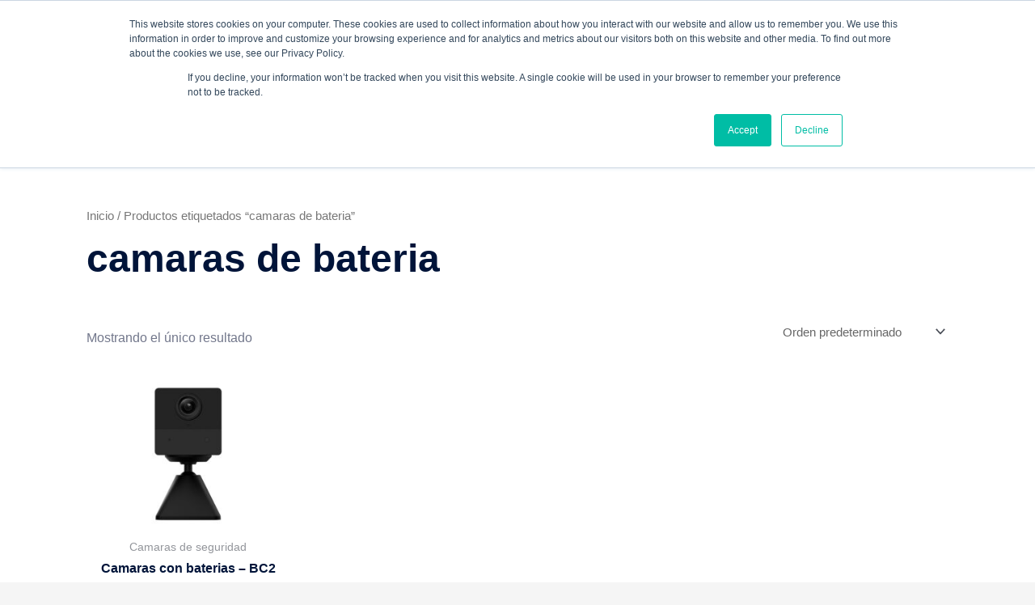

--- FILE ---
content_type: text/html; charset=UTF-8
request_url: https://aliados.grupoeib.com/etiqueta-producto/camaras-de-bateria/
body_size: 32231
content:
<!DOCTYPE html>
<html lang="es">
<head>
	<meta charset="UTF-8" />
	<meta name="viewport" content="width=device-width, initial-scale=1, user-scalable=yes" />
	<link rel="profile" href="http://gmpg.org/xfn/11" />
	<link rel="pingback" href="https://aliados.grupoeib.com/xmlrpc.php" />
	<meta name='robots' content='index, follow, max-image-preview:large, max-snippet:-1, max-video-preview:-1' />

	<!-- This site is optimized with the Yoast SEO plugin v26.8 - https://yoast.com/product/yoast-seo-wordpress/ -->
	<title>camaras de bateria archivos - Grupo EIB</title>
	<link rel="canonical" href="https://aliados.grupoeib.com/etiqueta-producto/camaras-de-bateria/" />
	<meta property="og:locale" content="es_ES" />
	<meta property="og:type" content="article" />
	<meta property="og:title" content="camaras de bateria archivos - Grupo EIB" />
	<meta property="og:url" content="https://aliados.grupoeib.com/etiqueta-producto/camaras-de-bateria/" />
	<meta property="og:site_name" content="Grupo EIB" />
	<meta name="twitter:card" content="summary_large_image" />
	<script type="application/ld+json" class="yoast-schema-graph">{"@context":"https://schema.org","@graph":[{"@type":"CollectionPage","@id":"https://aliados.grupoeib.com/etiqueta-producto/camaras-de-bateria/","url":"https://aliados.grupoeib.com/etiqueta-producto/camaras-de-bateria/","name":"camaras de bateria archivos - Grupo EIB","isPartOf":{"@id":"https://aliados.grupoeib.com/#website"},"primaryImageOfPage":{"@id":"https://aliados.grupoeib.com/etiqueta-producto/camaras-de-bateria/#primaryimage"},"image":{"@id":"https://aliados.grupoeib.com/etiqueta-producto/camaras-de-bateria/#primaryimage"},"thumbnailUrl":"https://aliados.grupoeib.com/wp-content/uploads/2022/10/Camaras_con_bateria_BC2_5.jpg","breadcrumb":{"@id":"https://aliados.grupoeib.com/etiqueta-producto/camaras-de-bateria/#breadcrumb"},"inLanguage":"es"},{"@type":"ImageObject","inLanguage":"es","@id":"https://aliados.grupoeib.com/etiqueta-producto/camaras-de-bateria/#primaryimage","url":"https://aliados.grupoeib.com/wp-content/uploads/2022/10/Camaras_con_bateria_BC2_5.jpg","contentUrl":"https://aliados.grupoeib.com/wp-content/uploads/2022/10/Camaras_con_bateria_BC2_5.jpg","width":1200,"height":1200},{"@type":"BreadcrumbList","@id":"https://aliados.grupoeib.com/etiqueta-producto/camaras-de-bateria/#breadcrumb","itemListElement":[{"@type":"ListItem","position":1,"name":"Portada","item":"https://aliados.grupoeib.com/"},{"@type":"ListItem","position":2,"name":"camaras de bateria"}]},{"@type":"WebSite","@id":"https://aliados.grupoeib.com/#website","url":"https://aliados.grupoeib.com/","name":"Grupo EIB","description":"Proveedor para el desarrollo de proyectos, y el suministro de materiales de cableado estructurado, fibra &oacute;ptica, cobre para centro de datos.","publisher":{"@id":"https://aliados.grupoeib.com/#organization"},"potentialAction":[{"@type":"SearchAction","target":{"@type":"EntryPoint","urlTemplate":"https://aliados.grupoeib.com/?s={search_term_string}"},"query-input":{"@type":"PropertyValueSpecification","valueRequired":true,"valueName":"search_term_string"}}],"inLanguage":"es"},{"@type":"Organization","@id":"https://aliados.grupoeib.com/#organization","name":"Grupo EIB","url":"https://aliados.grupoeib.com/","logo":{"@type":"ImageObject","inLanguage":"es","@id":"https://aliados.grupoeib.com/#/schema/logo/image/","url":"https://aliados.grupoeib.com/wp-content/uploads/2022/05/eib-logo.svg","contentUrl":"https://aliados.grupoeib.com/wp-content/uploads/2022/05/eib-logo.svg","width":719,"height":353,"caption":"Grupo EIB"},"image":{"@id":"https://aliados.grupoeib.com/#/schema/logo/image/"}}]}</script>
	<!-- / Yoast SEO plugin. -->


<link rel="alternate" type="application/rss+xml" title="Grupo EIB &raquo; Feed" href="https://aliados.grupoeib.com/feed/" />
<link rel="alternate" type="application/rss+xml" title="Grupo EIB &raquo; Feed de los comentarios" href="https://aliados.grupoeib.com/comments/feed/" />
<link rel="alternate" type="application/rss+xml" title="Grupo EIB &raquo; camaras de bateria Etiqueta Feed" href="https://aliados.grupoeib.com/etiqueta-producto/camaras-de-bateria/feed/" />
<style id='wp-img-auto-sizes-contain-inline-css'>
img:is([sizes=auto i],[sizes^="auto," i]){contain-intrinsic-size:3000px 1500px}
/*# sourceURL=wp-img-auto-sizes-contain-inline-css */
</style>
<link rel='stylesheet' id='astra-theme-css-css' href='https://aliados.grupoeib.com/wp-content/themes/astra/assets/css/minified/main.min.css?ver=4.12.1' media='all' />
<style id='astra-theme-css-inline-css'>
:root{--ast-post-nav-space:0;--ast-container-default-xlg-padding:6.67em;--ast-container-default-lg-padding:5.67em;--ast-container-default-slg-padding:4.34em;--ast-container-default-md-padding:3.34em;--ast-container-default-sm-padding:6.67em;--ast-container-default-xs-padding:2.4em;--ast-container-default-xxs-padding:1.4em;--ast-code-block-background:#EEEEEE;--ast-comment-inputs-background:#FAFAFA;--ast-normal-container-width:1200px;--ast-narrow-container-width:750px;--ast-blog-title-font-weight:normal;--ast-blog-meta-weight:inherit;--ast-global-color-primary:var(--ast-global-color-5);--ast-global-color-secondary:var(--ast-global-color-4);--ast-global-color-alternate-background:var(--ast-global-color-7);--ast-global-color-subtle-background:var(--ast-global-color-6);--ast-bg-style-guide:var( --ast-global-color-secondary,--ast-global-color-5 );--ast-shadow-style-guide:0px 0px 4px 0 #00000057;--ast-global-dark-bg-style:#fff;--ast-global-dark-lfs:#fbfbfb;--ast-widget-bg-color:#fafafa;--ast-wc-container-head-bg-color:#fbfbfb;--ast-title-layout-bg:#eeeeee;--ast-search-border-color:#e7e7e7;--ast-lifter-hover-bg:#e6e6e6;--ast-gallery-block-color:#000;--srfm-color-input-label:var(--ast-global-color-2);}html{font-size:93.75%;}a,.page-title{color:var(--ast-global-color-0);}a:hover,a:focus{color:var(--ast-global-color-1);}body,button,input,select,textarea,.ast-button,.ast-custom-button{font-family:-apple-system,BlinkMacSystemFont,Segoe UI,Roboto,Oxygen-Sans,Ubuntu,Cantarell,Helvetica Neue,sans-serif;font-weight:inherit;font-size:15px;font-size:1rem;line-height:var(--ast-body-line-height,1.65em);}blockquote{color:var(--ast-global-color-3);}h1,h2,h3,h4,h5,h6,.entry-content :where(h1,h2,h3,h4,h5,h6),.site-title,.site-title a{font-weight:600;}.ast-site-identity .site-title a{color:var(--ast-global-color-2);}.site-title{font-size:35px;font-size:2.3333333333333rem;display:block;}.site-header .site-description{font-size:15px;font-size:1rem;display:none;}.entry-title{font-size:26px;font-size:1.7333333333333rem;}.archive .ast-article-post .ast-article-inner,.blog .ast-article-post .ast-article-inner,.archive .ast-article-post .ast-article-inner:hover,.blog .ast-article-post .ast-article-inner:hover{overflow:hidden;}h1,.entry-content :where(h1){font-size:40px;font-size:2.6666666666667rem;font-weight:600;line-height:1.4em;}h2,.entry-content :where(h2){font-size:32px;font-size:2.1333333333333rem;font-weight:600;line-height:1.3em;}h3,.entry-content :where(h3){font-size:26px;font-size:1.7333333333333rem;font-weight:600;line-height:1.3em;}h4,.entry-content :where(h4){font-size:24px;font-size:1.6rem;line-height:1.2em;font-weight:600;}h5,.entry-content :where(h5){font-size:20px;font-size:1.3333333333333rem;line-height:1.2em;font-weight:600;}h6,.entry-content :where(h6){font-size:16px;font-size:1.0666666666667rem;line-height:1.25em;font-weight:600;}::selection{background-color:var(--ast-global-color-0);color:#000000;}body,h1,h2,h3,h4,h5,h6,.entry-title a,.entry-content :where(h1,h2,h3,h4,h5,h6){color:var(--ast-global-color-3);}.tagcloud a:hover,.tagcloud a:focus,.tagcloud a.current-item{color:#000000;border-color:var(--ast-global-color-0);background-color:var(--ast-global-color-0);}input:focus,input[type="text"]:focus,input[type="email"]:focus,input[type="url"]:focus,input[type="password"]:focus,input[type="reset"]:focus,input[type="search"]:focus,textarea:focus{border-color:var(--ast-global-color-0);}input[type="radio"]:checked,input[type=reset],input[type="checkbox"]:checked,input[type="checkbox"]:hover:checked,input[type="checkbox"]:focus:checked,input[type=range]::-webkit-slider-thumb{border-color:var(--ast-global-color-0);background-color:var(--ast-global-color-0);box-shadow:none;}.site-footer a:hover + .post-count,.site-footer a:focus + .post-count{background:var(--ast-global-color-0);border-color:var(--ast-global-color-0);}.single .nav-links .nav-previous,.single .nav-links .nav-next{color:var(--ast-global-color-0);}.entry-meta,.entry-meta *{line-height:1.45;color:var(--ast-global-color-0);}.entry-meta a:not(.ast-button):hover,.entry-meta a:not(.ast-button):hover *,.entry-meta a:not(.ast-button):focus,.entry-meta a:not(.ast-button):focus *,.page-links > .page-link,.page-links .page-link:hover,.post-navigation a:hover{color:var(--ast-global-color-1);}#cat option,.secondary .calendar_wrap thead a,.secondary .calendar_wrap thead a:visited{color:var(--ast-global-color-0);}.secondary .calendar_wrap #today,.ast-progress-val span{background:var(--ast-global-color-0);}.secondary a:hover + .post-count,.secondary a:focus + .post-count{background:var(--ast-global-color-0);border-color:var(--ast-global-color-0);}.calendar_wrap #today > a{color:#000000;}.page-links .page-link,.single .post-navigation a{color:var(--ast-global-color-0);}.ast-search-menu-icon .search-form button.search-submit{padding:0 4px;}.ast-search-menu-icon form.search-form{padding-right:0;}.ast-search-menu-icon.slide-search input.search-field{width:0;}.ast-header-search .ast-search-menu-icon.ast-dropdown-active .search-form,.ast-header-search .ast-search-menu-icon.ast-dropdown-active .search-field:focus{transition:all 0.2s;}.search-form input.search-field:focus{outline:none;}.ast-archive-title{color:var(--ast-global-color-2);}.wp-block-latest-posts > li > a{color:var(--ast-global-color-2);}.widget-title,.widget .wp-block-heading{font-size:21px;font-size:1.4rem;color:var(--ast-global-color-2);}.ast-single-post .entry-content a,.ast-comment-content a:not(.ast-comment-edit-reply-wrap a),.woocommerce-js .woocommerce-product-details__short-description a{text-decoration:underline;}.ast-single-post .wp-block-button .wp-block-button__link,.ast-single-post .elementor-widget-button .elementor-button,.ast-single-post .entry-content .uagb-tab a,.ast-single-post .entry-content .uagb-ifb-cta a,.ast-single-post .entry-content .wp-block-uagb-buttons a,.ast-single-post .entry-content .uabb-module-content a,.ast-single-post .entry-content .uagb-post-grid a,.ast-single-post .entry-content .uagb-timeline a,.ast-single-post .entry-content .uagb-toc__wrap a,.ast-single-post .entry-content .uagb-taxomony-box a,.ast-single-post .entry-content .woocommerce a,.entry-content .wp-block-latest-posts > li > a,.ast-single-post .entry-content .wp-block-file__button,a.ast-post-filter-single,.ast-single-post .wp-block-buttons .wp-block-button.is-style-outline .wp-block-button__link,.ast-single-post .ast-comment-content .comment-reply-link,.ast-single-post .ast-comment-content .comment-edit-link,.entry-content [CLASS*="wc-block"] .wc-block-components-button,.entry-content [CLASS*="wc-block"] .wc-block-components-totals-coupon-link,.entry-content [CLASS*="wc-block"] .wc-block-components-product-name{text-decoration:none;}.ast-search-menu-icon.slide-search a:focus-visible:focus-visible,.astra-search-icon:focus-visible,#close:focus-visible,a:focus-visible,.ast-menu-toggle:focus-visible,.site .skip-link:focus-visible,.wp-block-loginout input:focus-visible,.wp-block-search.wp-block-search__button-inside .wp-block-search__inside-wrapper,.ast-header-navigation-arrow:focus-visible,.woocommerce .wc-proceed-to-checkout > .checkout-button:focus-visible,.woocommerce .woocommerce-MyAccount-navigation ul li a:focus-visible,.ast-orders-table__row .ast-orders-table__cell:focus-visible,.woocommerce .woocommerce-order-details .order-again > .button:focus-visible,.woocommerce .woocommerce-message a.button.wc-forward:focus-visible,.woocommerce #minus_qty:focus-visible,.woocommerce #plus_qty:focus-visible,a#ast-apply-coupon:focus-visible,.woocommerce .woocommerce-info a:focus-visible,.woocommerce .astra-shop-summary-wrap a:focus-visible,.woocommerce a.wc-forward:focus-visible,#ast-apply-coupon:focus-visible,.woocommerce-js .woocommerce-mini-cart-item a.remove:focus-visible,#close:focus-visible,.button.search-submit:focus-visible,#search_submit:focus,.normal-search:focus-visible,.ast-header-account-wrap:focus-visible,.woocommerce .ast-on-card-button.ast-quick-view-trigger:focus,.astra-cart-drawer-close:focus,.ast-single-variation:focus,.ast-woocommerce-product-gallery__image:focus,.ast-button:focus,.woocommerce-product-gallery--with-images [data-controls="prev"]:focus-visible,.woocommerce-product-gallery--with-images [data-controls="next"]:focus-visible,.ast-builder-button-wrap:has(.ast-custom-button-link:focus),.ast-builder-button-wrap .ast-custom-button-link:focus{outline-style:dotted;outline-color:inherit;outline-width:thin;}input:focus,input[type="text"]:focus,input[type="email"]:focus,input[type="url"]:focus,input[type="password"]:focus,input[type="reset"]:focus,input[type="search"]:focus,input[type="number"]:focus,textarea:focus,.wp-block-search__input:focus,[data-section="section-header-mobile-trigger"] .ast-button-wrap .ast-mobile-menu-trigger-minimal:focus,.ast-mobile-popup-drawer.active .menu-toggle-close:focus,.woocommerce-ordering select.orderby:focus,#ast-scroll-top:focus,#coupon_code:focus,.woocommerce-page #comment:focus,.woocommerce #reviews #respond input#submit:focus,.woocommerce a.add_to_cart_button:focus,.woocommerce .button.single_add_to_cart_button:focus,.woocommerce .woocommerce-cart-form button:focus,.woocommerce .woocommerce-cart-form__cart-item .quantity .qty:focus,.woocommerce .woocommerce-billing-fields .woocommerce-billing-fields__field-wrapper .woocommerce-input-wrapper > .input-text:focus,.woocommerce #order_comments:focus,.woocommerce #place_order:focus,.woocommerce .woocommerce-address-fields .woocommerce-address-fields__field-wrapper .woocommerce-input-wrapper > .input-text:focus,.woocommerce .woocommerce-MyAccount-content form button:focus,.woocommerce .woocommerce-MyAccount-content .woocommerce-EditAccountForm .woocommerce-form-row .woocommerce-Input.input-text:focus,.woocommerce .ast-woocommerce-container .woocommerce-pagination ul.page-numbers li a:focus,body #content .woocommerce form .form-row .select2-container--default .select2-selection--single:focus,#ast-coupon-code:focus,.woocommerce.woocommerce-js .quantity input[type=number]:focus,.woocommerce-js .woocommerce-mini-cart-item .quantity input[type=number]:focus,.woocommerce p#ast-coupon-trigger:focus{border-style:dotted;border-color:inherit;border-width:thin;}input{outline:none;}.woocommerce-js input[type=text]:focus,.woocommerce-js input[type=email]:focus,.woocommerce-js textarea:focus,input[type=number]:focus,.comments-area textarea#comment:focus,.comments-area textarea#comment:active,.comments-area .ast-comment-formwrap input[type="text"]:focus,.comments-area .ast-comment-formwrap input[type="text"]:active{outline-style:unset;outline-color:inherit;outline-width:thin;}.ast-logo-title-inline .site-logo-img{padding-right:1em;}.site-logo-img img{ transition:all 0.2s linear;}body .ast-oembed-container *{position:absolute;top:0;width:100%;height:100%;left:0;}body .wp-block-embed-pocket-casts .ast-oembed-container *{position:unset;}.ast-single-post-featured-section + article {margin-top: 2em;}.site-content .ast-single-post-featured-section img {width: 100%;overflow: hidden;object-fit: cover;}.site > .ast-single-related-posts-container {margin-top: 0;}@media (min-width: 922px) {.ast-desktop .ast-container--narrow {max-width: var(--ast-narrow-container-width);margin: 0 auto;}}@media (max-width:921.9px){#ast-desktop-header{display:none;}}@media (min-width:922px){#ast-mobile-header{display:none;}}.wp-block-buttons.aligncenter{justify-content:center;}.wp-block-button.is-style-outline .wp-block-button__link{border-color:var(--ast-global-color-0);border-top-width:0px;border-right-width:0px;border-bottom-width:0px;border-left-width:0px;}div.wp-block-button.is-style-outline > .wp-block-button__link:not(.has-text-color),div.wp-block-button.wp-block-button__link.is-style-outline:not(.has-text-color){color:var(--ast-global-color-0);}.wp-block-button.is-style-outline .wp-block-button__link:hover,.wp-block-buttons .wp-block-button.is-style-outline .wp-block-button__link:focus,.wp-block-buttons .wp-block-button.is-style-outline > .wp-block-button__link:not(.has-text-color):hover,.wp-block-buttons .wp-block-button.wp-block-button__link.is-style-outline:not(.has-text-color):hover{color:var(--ast-global-color-5);background-color:var(--ast-global-color-1);border-color:var(--ast-global-color-1);}.post-page-numbers.current .page-link,.ast-pagination .page-numbers.current{color:#000000;border-color:var(--ast-global-color-0);background-color:var(--ast-global-color-0);}.wp-block-button.is-style-outline .wp-block-button__link{border-top-width:0px;border-right-width:0px;border-bottom-width:0px;border-left-width:0px;}.wp-block-button.is-style-outline .wp-block-button__link.wp-element-button,.ast-outline-button{border-color:var(--ast-global-color-0);font-family:inherit;font-weight:300;font-size:15px;font-size:1rem;line-height:0;border-top-left-radius:30px;border-top-right-radius:30px;border-bottom-right-radius:30px;border-bottom-left-radius:30px;}.wp-block-buttons .wp-block-button.is-style-outline > .wp-block-button__link:not(.has-text-color),.wp-block-buttons .wp-block-button.wp-block-button__link.is-style-outline:not(.has-text-color),.ast-outline-button{color:var(--ast-global-color-0);}.wp-block-button.is-style-outline .wp-block-button__link:hover,.wp-block-buttons .wp-block-button.is-style-outline .wp-block-button__link:focus,.wp-block-buttons .wp-block-button.is-style-outline > .wp-block-button__link:not(.has-text-color):hover,.wp-block-buttons .wp-block-button.wp-block-button__link.is-style-outline:not(.has-text-color):hover,.ast-outline-button:hover,.ast-outline-button:focus,.wp-block-uagb-buttons-child .uagb-buttons-repeater.ast-outline-button:hover,.wp-block-uagb-buttons-child .uagb-buttons-repeater.ast-outline-button:focus{color:var(--ast-global-color-5);background-color:var(--ast-global-color-1);border-color:var(--ast-global-color-1);}.wp-block-button .wp-block-button__link.wp-element-button.is-style-outline:not(.has-background),.wp-block-button.is-style-outline>.wp-block-button__link.wp-element-button:not(.has-background),.ast-outline-button{background-color:var(--ast-global-color-0);}.entry-content[data-ast-blocks-layout] > figure{margin-bottom:1em;}h1.widget-title{font-weight:600;}h2.widget-title{font-weight:600;}h3.widget-title{font-weight:600;} .ast-desktop .review-count{margin-left:-40px;margin-right:auto;}.review-rating{display:flex;align-items:center;order:2;}@media (max-width:921px){.ast-left-sidebar #content > .ast-container{display:flex;flex-direction:column-reverse;width:100%;}.ast-separate-container .ast-article-post,.ast-separate-container .ast-article-single{padding:1.5em 2.14em;}.ast-author-box img.avatar{margin:20px 0 0 0;}}@media (min-width:922px){.ast-separate-container.ast-right-sidebar #primary,.ast-separate-container.ast-left-sidebar #primary{border:0;}.search-no-results.ast-separate-container #primary{margin-bottom:4em;}}.elementor-widget-button .elementor-button{border-style:solid;text-decoration:none;border-top-width:0px;border-right-width:0px;border-left-width:0px;border-bottom-width:0px;}body .elementor-button.elementor-size-sm,body .elementor-button.elementor-size-xs,body .elementor-button.elementor-size-md,body .elementor-button.elementor-size-lg,body .elementor-button.elementor-size-xl,body .elementor-button{border-top-left-radius:30px;border-top-right-radius:30px;border-bottom-right-radius:30px;border-bottom-left-radius:30px;padding-top:10px;padding-right:20px;padding-bottom:10px;padding-left:20px;}.elementor-widget-button .elementor-button{border-color:var(--ast-global-color-0);background-color:var(--ast-global-color-0);}.elementor-widget-button .elementor-button:hover,.elementor-widget-button .elementor-button:focus{color:var(--ast-global-color-5);background-color:var(--ast-global-color-1);border-color:var(--ast-global-color-1);}.wp-block-button .wp-block-button__link ,.elementor-widget-button .elementor-button{color:var(--ast-global-color-5);}.elementor-widget-button .elementor-button{font-weight:300;font-size:15px;font-size:1rem;line-height:0;}body .elementor-button.elementor-size-sm,body .elementor-button.elementor-size-xs,body .elementor-button.elementor-size-md,body .elementor-button.elementor-size-lg,body .elementor-button.elementor-size-xl,body .elementor-button{font-size:15px;font-size:1rem;}.wp-block-button .wp-block-button__link:hover,.wp-block-button .wp-block-button__link:focus{color:var(--ast-global-color-5);background-color:var(--ast-global-color-1);border-color:var(--ast-global-color-1);}.elementor-widget-heading h1.elementor-heading-title{line-height:1.4em;}.elementor-widget-heading h2.elementor-heading-title{line-height:1.3em;}.elementor-widget-heading h3.elementor-heading-title{line-height:1.3em;}.elementor-widget-heading h4.elementor-heading-title{line-height:1.2em;}.elementor-widget-heading h5.elementor-heading-title{line-height:1.2em;}.elementor-widget-heading h6.elementor-heading-title{line-height:1.25em;}.wp-block-button .wp-block-button__link,.wp-block-search .wp-block-search__button,body .wp-block-file .wp-block-file__button{border-style:solid;border-top-width:0px;border-right-width:0px;border-left-width:0px;border-bottom-width:0px;border-color:var(--ast-global-color-0);background-color:var(--ast-global-color-0);color:var(--ast-global-color-5);font-family:inherit;font-weight:300;line-height:0;font-size:15px;font-size:1rem;border-top-left-radius:30px;border-top-right-radius:30px;border-bottom-right-radius:30px;border-bottom-left-radius:30px;padding-top:10px;padding-right:20px;padding-bottom:10px;padding-left:20px;}.menu-toggle,button,.ast-button,.ast-custom-button,.button,input#submit,input[type="button"],input[type="submit"],input[type="reset"],form[CLASS*="wp-block-search__"].wp-block-search .wp-block-search__inside-wrapper .wp-block-search__button,body .wp-block-file .wp-block-file__button{border-style:solid;border-top-width:0px;border-right-width:0px;border-left-width:0px;border-bottom-width:0px;color:var(--ast-global-color-5);border-color:var(--ast-global-color-0);background-color:var(--ast-global-color-0);padding-top:10px;padding-right:20px;padding-bottom:10px;padding-left:20px;font-family:inherit;font-weight:300;font-size:15px;font-size:1rem;line-height:0;border-top-left-radius:30px;border-top-right-radius:30px;border-bottom-right-radius:30px;border-bottom-left-radius:30px;}button:focus,.menu-toggle:hover,button:hover,.ast-button:hover,.ast-custom-button:hover .button:hover,.ast-custom-button:hover ,input[type=reset]:hover,input[type=reset]:focus,input#submit:hover,input#submit:focus,input[type="button"]:hover,input[type="button"]:focus,input[type="submit"]:hover,input[type="submit"]:focus,form[CLASS*="wp-block-search__"].wp-block-search .wp-block-search__inside-wrapper .wp-block-search__button:hover,form[CLASS*="wp-block-search__"].wp-block-search .wp-block-search__inside-wrapper .wp-block-search__button:focus,body .wp-block-file .wp-block-file__button:hover,body .wp-block-file .wp-block-file__button:focus{color:var(--ast-global-color-5);background-color:var(--ast-global-color-1);border-color:var(--ast-global-color-1);}@media (max-width:921px){.ast-mobile-header-stack .main-header-bar .ast-search-menu-icon{display:inline-block;}.ast-header-break-point.ast-header-custom-item-outside .ast-mobile-header-stack .main-header-bar .ast-search-icon{margin:0;}.ast-comment-avatar-wrap img{max-width:2.5em;}.ast-comment-meta{padding:0 1.8888em 1.3333em;}.ast-separate-container .ast-comment-list li.depth-1{padding:1.5em 2.14em;}.ast-separate-container .comment-respond{padding:2em 2.14em;}}@media (min-width:544px){.ast-container{max-width:100%;}}@media (max-width:544px){.ast-separate-container .ast-article-post,.ast-separate-container .ast-article-single,.ast-separate-container .comments-title,.ast-separate-container .ast-archive-description{padding:1.5em 1em;}.ast-separate-container #content .ast-container{padding-left:0.54em;padding-right:0.54em;}.ast-separate-container .ast-comment-list .bypostauthor{padding:.5em;}.ast-search-menu-icon.ast-dropdown-active .search-field{width:170px;}} #ast-mobile-header .ast-site-header-cart-li a{pointer-events:none;}.ast-separate-container{background-color:var(--ast-global-color-4);background-image:none;}@media (max-width:921px){.site-title{display:block;}.site-header .site-description{display:none;}h1,.entry-content :where(h1){font-size:30px;}h2,.entry-content :where(h2){font-size:25px;}h3,.entry-content :where(h3){font-size:20px;}}@media (max-width:544px){.site-title{display:block;}.site-header .site-description{display:none;}h1,.entry-content :where(h1){font-size:30px;}h2,.entry-content :where(h2){font-size:25px;}h3,.entry-content :where(h3){font-size:20px;}}@media (max-width:921px){html{font-size:85.5%;}}@media (max-width:544px){html{font-size:85.5%;}}@media (min-width:922px){.ast-container{max-width:1240px;}}@media (min-width:922px){.site-content .ast-container{display:flex;}}@media (max-width:921px){.site-content .ast-container{flex-direction:column;}}.ast-blog-layout-classic-grid .ast-article-inner{box-shadow:0px 6px 15px -2px rgba(16,24,40,0.05);}.ast-separate-container .ast-blog-layout-classic-grid .ast-article-inner,.ast-plain-container .ast-blog-layout-classic-grid .ast-article-inner{height:100%;}.ast-blog-layout-6-grid .ast-blog-featured-section:before { content: ""; }.cat-links.badge a,.tags-links.badge a {padding: 4px 8px;border-radius: 3px;font-weight: 400;}.cat-links.underline a,.tags-links.underline a{text-decoration: underline;}@media (min-width:922px){.main-header-menu .sub-menu .menu-item.ast-left-align-sub-menu:hover > .sub-menu,.main-header-menu .sub-menu .menu-item.ast-left-align-sub-menu.focus > .sub-menu{margin-left:-0px;}}.site .comments-area{padding-bottom:3em;}.wp-block-file {display: flex;align-items: center;flex-wrap: wrap;justify-content: space-between;}.wp-block-pullquote {border: none;}.wp-block-pullquote blockquote::before {content: "\201D";font-family: "Helvetica",sans-serif;display: flex;transform: rotate( 180deg );font-size: 6rem;font-style: normal;line-height: 1;font-weight: bold;align-items: center;justify-content: center;}.has-text-align-right > blockquote::before {justify-content: flex-start;}.has-text-align-left > blockquote::before {justify-content: flex-end;}figure.wp-block-pullquote.is-style-solid-color blockquote {max-width: 100%;text-align: inherit;}:root {--wp--custom--ast-default-block-top-padding: ;--wp--custom--ast-default-block-right-padding: ;--wp--custom--ast-default-block-bottom-padding: ;--wp--custom--ast-default-block-left-padding: ;--wp--custom--ast-container-width: 1200px;--wp--custom--ast-content-width-size: 910px;--wp--custom--ast-wide-width-size: 1200px;}.ast-narrow-container {--wp--custom--ast-content-width-size: 750px;--wp--custom--ast-wide-width-size: 750px;}@media(max-width: 921px) {:root {--wp--custom--ast-default-block-top-padding: ;--wp--custom--ast-default-block-right-padding: ;--wp--custom--ast-default-block-bottom-padding: ;--wp--custom--ast-default-block-left-padding: ;}}@media(max-width: 544px) {:root {--wp--custom--ast-default-block-top-padding: ;--wp--custom--ast-default-block-right-padding: ;--wp--custom--ast-default-block-bottom-padding: ;--wp--custom--ast-default-block-left-padding: ;}}.entry-content > .wp-block-group,.entry-content > .wp-block-cover,.entry-content > .wp-block-columns {padding-top: var(--wp--custom--ast-default-block-top-padding);padding-right: var(--wp--custom--ast-default-block-right-padding);padding-bottom: var(--wp--custom--ast-default-block-bottom-padding);padding-left: var(--wp--custom--ast-default-block-left-padding);}.ast-plain-container.ast-no-sidebar .entry-content .alignfull,.ast-page-builder-template .ast-no-sidebar .entry-content .alignfull {margin-left: calc( -50vw + 50%);margin-right: calc( -50vw + 50%);max-width: 100vw;width: 100vw;}.ast-plain-container.ast-no-sidebar .entry-content .alignfull .alignfull,.ast-page-builder-template.ast-no-sidebar .entry-content .alignfull .alignfull,.ast-plain-container.ast-no-sidebar .entry-content .alignfull .alignwide,.ast-page-builder-template.ast-no-sidebar .entry-content .alignfull .alignwide,.ast-plain-container.ast-no-sidebar .entry-content .alignwide .alignfull,.ast-page-builder-template.ast-no-sidebar .entry-content .alignwide .alignfull,.ast-plain-container.ast-no-sidebar .entry-content .alignwide .alignwide,.ast-page-builder-template.ast-no-sidebar .entry-content .alignwide .alignwide,.ast-plain-container.ast-no-sidebar .entry-content .wp-block-column .alignfull,.ast-page-builder-template.ast-no-sidebar .entry-content .wp-block-column .alignfull,.ast-plain-container.ast-no-sidebar .entry-content .wp-block-column .alignwide,.ast-page-builder-template.ast-no-sidebar .entry-content .wp-block-column .alignwide {margin-left: auto;margin-right: auto;width: 100%;}[data-ast-blocks-layout] .wp-block-separator:not(.is-style-dots) {height: 0;}[data-ast-blocks-layout] .wp-block-separator {margin: 20px auto;}[data-ast-blocks-layout] .wp-block-separator:not(.is-style-wide):not(.is-style-dots) {max-width: 100px;}[data-ast-blocks-layout] .wp-block-separator.has-background {padding: 0;}.entry-content[data-ast-blocks-layout] > * {max-width: var(--wp--custom--ast-content-width-size);margin-left: auto;margin-right: auto;}.entry-content[data-ast-blocks-layout] > .alignwide,.entry-content[data-ast-blocks-layout] .wp-block-cover__inner-container,.entry-content[data-ast-blocks-layout] > p {max-width: var(--wp--custom--ast-wide-width-size);}.entry-content[data-ast-blocks-layout] .alignfull {max-width: none;}.entry-content .wp-block-columns {margin-bottom: 0;}blockquote {margin: 1.5em;border-color: rgba(0,0,0,0.05);}.wp-block-quote:not(.has-text-align-right):not(.has-text-align-center) {border-left: 5px solid rgba(0,0,0,0.05);}.has-text-align-right > blockquote,blockquote.has-text-align-right {border-right: 5px solid rgba(0,0,0,0.05);}.has-text-align-left > blockquote,blockquote.has-text-align-left {border-left: 5px solid rgba(0,0,0,0.05);}.wp-block-site-tagline,.wp-block-latest-posts .read-more {margin-top: 15px;}.wp-block-loginout p label {display: block;}.wp-block-loginout p:not(.login-remember):not(.login-submit) input {width: 100%;}.wp-block-loginout input:focus {border-color: transparent;}.wp-block-loginout input:focus {outline: thin dotted;}.entry-content .wp-block-media-text .wp-block-media-text__content {padding: 0 0 0 8%;}.entry-content .wp-block-media-text.has-media-on-the-right .wp-block-media-text__content {padding: 0 8% 0 0;}.entry-content .wp-block-media-text.has-background .wp-block-media-text__content {padding: 8%;}.entry-content .wp-block-cover:not([class*="background-color"]):not(.has-text-color.has-link-color) .wp-block-cover__inner-container,.entry-content .wp-block-cover:not([class*="background-color"]) .wp-block-cover-image-text,.entry-content .wp-block-cover:not([class*="background-color"]) .wp-block-cover-text,.entry-content .wp-block-cover-image:not([class*="background-color"]) .wp-block-cover__inner-container,.entry-content .wp-block-cover-image:not([class*="background-color"]) .wp-block-cover-image-text,.entry-content .wp-block-cover-image:not([class*="background-color"]) .wp-block-cover-text {color: var(--ast-global-color-primary,var(--ast-global-color-5));}.wp-block-loginout .login-remember input {width: 1.1rem;height: 1.1rem;margin: 0 5px 4px 0;vertical-align: middle;}.wp-block-latest-posts > li > *:first-child,.wp-block-latest-posts:not(.is-grid) > li:first-child {margin-top: 0;}.entry-content > .wp-block-buttons,.entry-content > .wp-block-uagb-buttons {margin-bottom: 1.5em;}.wp-block-latest-posts > li > a {font-size: 28px;}.wp-block-latest-posts > li > *,.wp-block-latest-posts:not(.is-grid) > li {margin-top: 15px;margin-bottom: 15px;}.wp-block-latest-posts .wp-block-latest-posts__post-date,.wp-block-latest-posts .wp-block-latest-posts__post-author {font-size: 15px;}@media (max-width:544px){.wp-block-columns .wp-block-column:not(:last-child){margin-bottom:20px;}.wp-block-latest-posts{margin:0;}}@media( max-width: 600px ) {.entry-content .wp-block-media-text .wp-block-media-text__content,.entry-content .wp-block-media-text.has-media-on-the-right .wp-block-media-text__content {padding: 8% 0 0;}.entry-content .wp-block-media-text.has-background .wp-block-media-text__content {padding: 8%;}}.ast-narrow-container .site-content .wp-block-uagb-image--align-full .wp-block-uagb-image__figure {max-width: 100%;margin-left: auto;margin-right: auto;}:root .has-ast-global-color-0-color{color:var(--ast-global-color-0);}:root .has-ast-global-color-0-background-color{background-color:var(--ast-global-color-0);}:root .wp-block-button .has-ast-global-color-0-color{color:var(--ast-global-color-0);}:root .wp-block-button .has-ast-global-color-0-background-color{background-color:var(--ast-global-color-0);}:root .has-ast-global-color-1-color{color:var(--ast-global-color-1);}:root .has-ast-global-color-1-background-color{background-color:var(--ast-global-color-1);}:root .wp-block-button .has-ast-global-color-1-color{color:var(--ast-global-color-1);}:root .wp-block-button .has-ast-global-color-1-background-color{background-color:var(--ast-global-color-1);}:root .has-ast-global-color-2-color{color:var(--ast-global-color-2);}:root .has-ast-global-color-2-background-color{background-color:var(--ast-global-color-2);}:root .wp-block-button .has-ast-global-color-2-color{color:var(--ast-global-color-2);}:root .wp-block-button .has-ast-global-color-2-background-color{background-color:var(--ast-global-color-2);}:root .has-ast-global-color-3-color{color:var(--ast-global-color-3);}:root .has-ast-global-color-3-background-color{background-color:var(--ast-global-color-3);}:root .wp-block-button .has-ast-global-color-3-color{color:var(--ast-global-color-3);}:root .wp-block-button .has-ast-global-color-3-background-color{background-color:var(--ast-global-color-3);}:root .has-ast-global-color-4-color{color:var(--ast-global-color-4);}:root .has-ast-global-color-4-background-color{background-color:var(--ast-global-color-4);}:root .wp-block-button .has-ast-global-color-4-color{color:var(--ast-global-color-4);}:root .wp-block-button .has-ast-global-color-4-background-color{background-color:var(--ast-global-color-4);}:root .has-ast-global-color-5-color{color:var(--ast-global-color-5);}:root .has-ast-global-color-5-background-color{background-color:var(--ast-global-color-5);}:root .wp-block-button .has-ast-global-color-5-color{color:var(--ast-global-color-5);}:root .wp-block-button .has-ast-global-color-5-background-color{background-color:var(--ast-global-color-5);}:root .has-ast-global-color-6-color{color:var(--ast-global-color-6);}:root .has-ast-global-color-6-background-color{background-color:var(--ast-global-color-6);}:root .wp-block-button .has-ast-global-color-6-color{color:var(--ast-global-color-6);}:root .wp-block-button .has-ast-global-color-6-background-color{background-color:var(--ast-global-color-6);}:root .has-ast-global-color-7-color{color:var(--ast-global-color-7);}:root .has-ast-global-color-7-background-color{background-color:var(--ast-global-color-7);}:root .wp-block-button .has-ast-global-color-7-color{color:var(--ast-global-color-7);}:root .wp-block-button .has-ast-global-color-7-background-color{background-color:var(--ast-global-color-7);}:root .has-ast-global-color-8-color{color:var(--ast-global-color-8);}:root .has-ast-global-color-8-background-color{background-color:var(--ast-global-color-8);}:root .wp-block-button .has-ast-global-color-8-color{color:var(--ast-global-color-8);}:root .wp-block-button .has-ast-global-color-8-background-color{background-color:var(--ast-global-color-8);}:root{--ast-global-color-0:#4197ff;--ast-global-color-1:#001439;--ast-global-color-2:#3a3a3a;--ast-global-color-3:#4B4F58;--ast-global-color-4:#F5F5F5;--ast-global-color-5:#FFFFFF;--ast-global-color-6:#F2F5F7;--ast-global-color-7:#424242;--ast-global-color-8:#000000;}:root {--ast-border-color : #dddddd;}.ast-breadcrumbs .trail-browse,.ast-breadcrumbs .trail-items,.ast-breadcrumbs .trail-items li{display:inline-block;margin:0;padding:0;border:none;background:inherit;text-indent:0;text-decoration:none;}.ast-breadcrumbs .trail-browse{font-size:inherit;font-style:inherit;font-weight:inherit;color:inherit;}.ast-breadcrumbs .trail-items{list-style:none;}.trail-items li::after{padding:0 0.3em;content:"\00bb";}.trail-items li:last-of-type::after{display:none;}h1,h2,h3,h4,h5,h6,.entry-content :where(h1,h2,h3,h4,h5,h6){color:var(--ast-global-color-2);}.entry-title a{color:var(--ast-global-color-2);}@media (max-width:921px){.ast-builder-grid-row-container.ast-builder-grid-row-tablet-3-firstrow .ast-builder-grid-row > *:first-child,.ast-builder-grid-row-container.ast-builder-grid-row-tablet-3-lastrow .ast-builder-grid-row > *:last-child{grid-column:1 / -1;}}@media (max-width:544px){.ast-builder-grid-row-container.ast-builder-grid-row-mobile-3-firstrow .ast-builder-grid-row > *:first-child,.ast-builder-grid-row-container.ast-builder-grid-row-mobile-3-lastrow .ast-builder-grid-row > *:last-child{grid-column:1 / -1;}}.ast-builder-layout-element[data-section="title_tagline"]{display:flex;}@media (max-width:921px){.ast-header-break-point .ast-builder-layout-element[data-section="title_tagline"]{display:flex;}}@media (max-width:544px){.ast-header-break-point .ast-builder-layout-element[data-section="title_tagline"]{display:flex;}}.ast-builder-menu-1{font-family:inherit;font-weight:inherit;}.ast-builder-menu-1 .sub-menu,.ast-builder-menu-1 .inline-on-mobile .sub-menu{border-top-width:2px;border-bottom-width:0px;border-right-width:0px;border-left-width:0px;border-color:var(--ast-global-color-0);border-style:solid;}.ast-builder-menu-1 .sub-menu .sub-menu{top:-2px;}.ast-builder-menu-1 .main-header-menu > .menu-item > .sub-menu,.ast-builder-menu-1 .main-header-menu > .menu-item > .astra-full-megamenu-wrapper{margin-top:0px;}.ast-desktop .ast-builder-menu-1 .main-header-menu > .menu-item > .sub-menu:before,.ast-desktop .ast-builder-menu-1 .main-header-menu > .menu-item > .astra-full-megamenu-wrapper:before{height:calc( 0px + 2px + 5px );}.ast-desktop .ast-builder-menu-1 .menu-item .sub-menu .menu-link{border-style:none;}@media (max-width:921px){.ast-header-break-point .ast-builder-menu-1 .menu-item.menu-item-has-children > .ast-menu-toggle{top:0;}.ast-builder-menu-1 .inline-on-mobile .menu-item.menu-item-has-children > .ast-menu-toggle{right:-15px;}.ast-builder-menu-1 .menu-item-has-children > .menu-link:after{content:unset;}.ast-builder-menu-1 .main-header-menu > .menu-item > .sub-menu,.ast-builder-menu-1 .main-header-menu > .menu-item > .astra-full-megamenu-wrapper{margin-top:0;}}@media (max-width:544px){.ast-header-break-point .ast-builder-menu-1 .menu-item.menu-item-has-children > .ast-menu-toggle{top:0;}.ast-builder-menu-1 .main-header-menu > .menu-item > .sub-menu,.ast-builder-menu-1 .main-header-menu > .menu-item > .astra-full-megamenu-wrapper{margin-top:0;}}.ast-builder-menu-1{display:flex;}@media (max-width:921px){.ast-header-break-point .ast-builder-menu-1{display:flex;}}@media (max-width:544px){.ast-header-break-point .ast-builder-menu-1{display:flex;}}.site-below-footer-wrap{padding-top:20px;padding-bottom:20px;}.site-below-footer-wrap[data-section="section-below-footer-builder"]{background-color:var( --ast-global-color-primary,--ast-global-color-4 );min-height:80px;border-style:solid;border-width:0px;border-top-width:1px;border-top-color:var(--ast-global-color-subtle-background,--ast-global-color-6);}.site-below-footer-wrap[data-section="section-below-footer-builder"] .ast-builder-grid-row{max-width:1200px;min-height:80px;margin-left:auto;margin-right:auto;}.site-below-footer-wrap[data-section="section-below-footer-builder"] .ast-builder-grid-row,.site-below-footer-wrap[data-section="section-below-footer-builder"] .site-footer-section{align-items:flex-start;}.site-below-footer-wrap[data-section="section-below-footer-builder"].ast-footer-row-inline .site-footer-section{display:flex;margin-bottom:0;}.ast-builder-grid-row-full .ast-builder-grid-row{grid-template-columns:1fr;}@media (max-width:921px){.site-below-footer-wrap[data-section="section-below-footer-builder"].ast-footer-row-tablet-inline .site-footer-section{display:flex;margin-bottom:0;}.site-below-footer-wrap[data-section="section-below-footer-builder"].ast-footer-row-tablet-stack .site-footer-section{display:block;margin-bottom:10px;}.ast-builder-grid-row-container.ast-builder-grid-row-tablet-full .ast-builder-grid-row{grid-template-columns:1fr;}}@media (max-width:544px){.site-below-footer-wrap[data-section="section-below-footer-builder"].ast-footer-row-mobile-inline .site-footer-section{display:flex;margin-bottom:0;}.site-below-footer-wrap[data-section="section-below-footer-builder"].ast-footer-row-mobile-stack .site-footer-section{display:block;margin-bottom:10px;}.ast-builder-grid-row-container.ast-builder-grid-row-mobile-full .ast-builder-grid-row{grid-template-columns:1fr;}}.site-below-footer-wrap[data-section="section-below-footer-builder"]{display:grid;}@media (max-width:921px){.ast-header-break-point .site-below-footer-wrap[data-section="section-below-footer-builder"]{display:grid;}}@media (max-width:544px){.ast-header-break-point .site-below-footer-wrap[data-section="section-below-footer-builder"]{display:grid;}}.ast-footer-copyright{text-align:center;}.ast-footer-copyright.site-footer-focus-item {color:var(--ast-global-color-3);}@media (max-width:921px){.ast-footer-copyright{text-align:center;}}@media (max-width:544px){.ast-footer-copyright{text-align:center;}}.ast-footer-copyright.ast-builder-layout-element{display:flex;}@media (max-width:921px){.ast-header-break-point .ast-footer-copyright.ast-builder-layout-element{display:flex;}}@media (max-width:544px){.ast-header-break-point .ast-footer-copyright.ast-builder-layout-element{display:flex;}}.footer-widget-area.widget-area.site-footer-focus-item{width:auto;}.ast-footer-row-inline .footer-widget-area.widget-area.site-footer-focus-item{width:100%;}.elementor-posts-container [CLASS*="ast-width-"]{width:100%;}.elementor-template-full-width .ast-container{display:block;}.elementor-screen-only,.screen-reader-text,.screen-reader-text span,.ui-helper-hidden-accessible{top:0 !important;}@media (max-width:544px){.elementor-element .elementor-wc-products .woocommerce[class*="columns-"] ul.products li.product{width:auto;margin:0;}.elementor-element .woocommerce .woocommerce-result-count{float:none;}}.ast-header-break-point .main-header-bar{border-bottom-width:1px;}@media (min-width:922px){.main-header-bar{border-bottom-width:1px;}}.main-header-menu .menu-item, #astra-footer-menu .menu-item, .main-header-bar .ast-masthead-custom-menu-items{-js-display:flex;display:flex;-webkit-box-pack:center;-webkit-justify-content:center;-moz-box-pack:center;-ms-flex-pack:center;justify-content:center;-webkit-box-orient:vertical;-webkit-box-direction:normal;-webkit-flex-direction:column;-moz-box-orient:vertical;-moz-box-direction:normal;-ms-flex-direction:column;flex-direction:column;}.main-header-menu > .menu-item > .menu-link, #astra-footer-menu > .menu-item > .menu-link{height:100%;-webkit-box-align:center;-webkit-align-items:center;-moz-box-align:center;-ms-flex-align:center;align-items:center;-js-display:flex;display:flex;}.ast-header-break-point .main-navigation ul .menu-item .menu-link .icon-arrow:first-of-type svg{top:.2em;margin-top:0px;margin-left:0px;width:.65em;transform:translate(0, -2px) rotateZ(270deg);}.ast-mobile-popup-content .ast-submenu-expanded > .ast-menu-toggle{transform:rotateX(180deg);overflow-y:auto;}@media (min-width:922px){.ast-builder-menu .main-navigation > ul > li:last-child a{margin-right:0;}}.ast-separate-container .ast-article-inner{background-color:transparent;background-image:none;}.ast-separate-container .ast-article-post{background-color:var(--ast-global-color-5);background-image:none;}@media (max-width:921px){.ast-separate-container .ast-article-post{background-color:var(--ast-global-color-5);background-image:none;}}@media (max-width:544px){.ast-separate-container .ast-article-post{background-color:var(--ast-global-color-5);background-image:none;}}.ast-separate-container .ast-article-single:not(.ast-related-post), .woocommerce.ast-separate-container .ast-woocommerce-container, .ast-separate-container .error-404, .ast-separate-container .no-results, .single.ast-separate-container  .ast-author-meta, .ast-separate-container .related-posts-title-wrapper, .ast-separate-container .comments-count-wrapper, .ast-box-layout.ast-plain-container .site-content, .ast-padded-layout.ast-plain-container .site-content, .ast-separate-container .ast-archive-description, .ast-separate-container .comments-area .comment-respond, .ast-separate-container .comments-area .ast-comment-list li, .ast-separate-container .comments-area .comments-title{background-color:var(--ast-global-color-5);background-image:none;}@media (max-width:921px){.ast-separate-container .ast-article-single:not(.ast-related-post), .woocommerce.ast-separate-container .ast-woocommerce-container, .ast-separate-container .error-404, .ast-separate-container .no-results, .single.ast-separate-container  .ast-author-meta, .ast-separate-container .related-posts-title-wrapper, .ast-separate-container .comments-count-wrapper, .ast-box-layout.ast-plain-container .site-content, .ast-padded-layout.ast-plain-container .site-content, .ast-separate-container .ast-archive-description{background-color:var(--ast-global-color-5);background-image:none;}}@media (max-width:544px){.ast-separate-container .ast-article-single:not(.ast-related-post), .woocommerce.ast-separate-container .ast-woocommerce-container, .ast-separate-container .error-404, .ast-separate-container .no-results, .single.ast-separate-container  .ast-author-meta, .ast-separate-container .related-posts-title-wrapper, .ast-separate-container .comments-count-wrapper, .ast-box-layout.ast-plain-container .site-content, .ast-padded-layout.ast-plain-container .site-content, .ast-separate-container .ast-archive-description{background-color:var(--ast-global-color-5);background-image:none;}}.ast-separate-container.ast-two-container #secondary .widget{background-color:var(--ast-global-color-5);background-image:none;}@media (max-width:921px){.ast-separate-container.ast-two-container #secondary .widget{background-color:var(--ast-global-color-5);background-image:none;}}@media (max-width:544px){.ast-separate-container.ast-two-container #secondary .widget{background-color:var(--ast-global-color-5);background-image:none;}}.ast-plain-container, .ast-page-builder-template{background-color:var(--ast-global-color-5);background-image:none;}@media (max-width:921px){.ast-plain-container, .ast-page-builder-template{background-color:var(--ast-global-color-5);background-image:none;}}@media (max-width:544px){.ast-plain-container, .ast-page-builder-template{background-color:var(--ast-global-color-5);background-image:none;}}.ast-mobile-header-content > *,.ast-desktop-header-content > * {padding: 10px 0;height: auto;}.ast-mobile-header-content > *:first-child,.ast-desktop-header-content > *:first-child {padding-top: 10px;}.ast-mobile-header-content > .ast-builder-menu,.ast-desktop-header-content > .ast-builder-menu {padding-top: 0;}.ast-mobile-header-content > *:last-child,.ast-desktop-header-content > *:last-child {padding-bottom: 0;}.ast-mobile-header-content .ast-search-menu-icon.ast-inline-search label,.ast-desktop-header-content .ast-search-menu-icon.ast-inline-search label {width: 100%;}.ast-desktop-header-content .main-header-bar-navigation .ast-submenu-expanded > .ast-menu-toggle::before {transform: rotateX(180deg);}#ast-desktop-header .ast-desktop-header-content,.ast-mobile-header-content .ast-search-icon,.ast-desktop-header-content .ast-search-icon,.ast-mobile-header-wrap .ast-mobile-header-content,.ast-main-header-nav-open.ast-popup-nav-open .ast-mobile-header-wrap .ast-mobile-header-content,.ast-main-header-nav-open.ast-popup-nav-open .ast-desktop-header-content {display: none;}.ast-main-header-nav-open.ast-header-break-point #ast-desktop-header .ast-desktop-header-content,.ast-main-header-nav-open.ast-header-break-point .ast-mobile-header-wrap .ast-mobile-header-content {display: block;}.ast-desktop .ast-desktop-header-content .astra-menu-animation-slide-up > .menu-item > .sub-menu,.ast-desktop .ast-desktop-header-content .astra-menu-animation-slide-up > .menu-item .menu-item > .sub-menu,.ast-desktop .ast-desktop-header-content .astra-menu-animation-slide-down > .menu-item > .sub-menu,.ast-desktop .ast-desktop-header-content .astra-menu-animation-slide-down > .menu-item .menu-item > .sub-menu,.ast-desktop .ast-desktop-header-content .astra-menu-animation-fade > .menu-item > .sub-menu,.ast-desktop .ast-desktop-header-content .astra-menu-animation-fade > .menu-item .menu-item > .sub-menu {opacity: 1;visibility: visible;}.ast-hfb-header.ast-default-menu-enable.ast-header-break-point .ast-mobile-header-wrap .ast-mobile-header-content .main-header-bar-navigation {width: unset;margin: unset;}.ast-mobile-header-content.content-align-flex-end .main-header-bar-navigation .menu-item-has-children > .ast-menu-toggle,.ast-desktop-header-content.content-align-flex-end .main-header-bar-navigation .menu-item-has-children > .ast-menu-toggle {left: calc( 20px - 0.907em);right: auto;}.ast-mobile-header-content .ast-search-menu-icon,.ast-mobile-header-content .ast-search-menu-icon.slide-search,.ast-desktop-header-content .ast-search-menu-icon,.ast-desktop-header-content .ast-search-menu-icon.slide-search {width: 100%;position: relative;display: block;right: auto;transform: none;}.ast-mobile-header-content .ast-search-menu-icon.slide-search .search-form,.ast-mobile-header-content .ast-search-menu-icon .search-form,.ast-desktop-header-content .ast-search-menu-icon.slide-search .search-form,.ast-desktop-header-content .ast-search-menu-icon .search-form {right: 0;visibility: visible;opacity: 1;position: relative;top: auto;transform: none;padding: 0;display: block;overflow: hidden;}.ast-mobile-header-content .ast-search-menu-icon.ast-inline-search .search-field,.ast-mobile-header-content .ast-search-menu-icon .search-field,.ast-desktop-header-content .ast-search-menu-icon.ast-inline-search .search-field,.ast-desktop-header-content .ast-search-menu-icon .search-field {width: 100%;padding-right: 5.5em;}.ast-mobile-header-content .ast-search-menu-icon .search-submit,.ast-desktop-header-content .ast-search-menu-icon .search-submit {display: block;position: absolute;height: 100%;top: 0;right: 0;padding: 0 1em;border-radius: 0;}.ast-hfb-header.ast-default-menu-enable.ast-header-break-point .ast-mobile-header-wrap .ast-mobile-header-content .main-header-bar-navigation ul .sub-menu .menu-link {padding-left: 30px;}.ast-hfb-header.ast-default-menu-enable.ast-header-break-point .ast-mobile-header-wrap .ast-mobile-header-content .main-header-bar-navigation .sub-menu .menu-item .menu-item .menu-link {padding-left: 40px;}.ast-mobile-popup-drawer.active .ast-mobile-popup-inner{background-color:#ffffff;;}.ast-mobile-header-wrap .ast-mobile-header-content, .ast-desktop-header-content{background-color:#ffffff;;}.ast-mobile-popup-content > *, .ast-mobile-header-content > *, .ast-desktop-popup-content > *, .ast-desktop-header-content > *{padding-top:0px;padding-bottom:0px;}.content-align-flex-start .ast-builder-layout-element{justify-content:flex-start;}.content-align-flex-start .main-header-menu{text-align:left;}.ast-mobile-popup-drawer.active .menu-toggle-close{color:#3a3a3a;}.ast-mobile-header-wrap .ast-primary-header-bar,.ast-primary-header-bar .site-primary-header-wrap{min-height:70px;}.ast-desktop .ast-primary-header-bar .main-header-menu > .menu-item{line-height:70px;}.ast-header-break-point #masthead .ast-mobile-header-wrap .ast-primary-header-bar,.ast-header-break-point #masthead .ast-mobile-header-wrap .ast-below-header-bar,.ast-header-break-point #masthead .ast-mobile-header-wrap .ast-above-header-bar{padding-left:20px;padding-right:20px;}.ast-header-break-point .ast-primary-header-bar{border-bottom-width:1px;border-bottom-color:var( --ast-global-color-subtle-background,--ast-global-color-7 );border-bottom-style:solid;}@media (min-width:922px){.ast-primary-header-bar{border-bottom-width:1px;border-bottom-color:var( --ast-global-color-subtle-background,--ast-global-color-7 );border-bottom-style:solid;}}.ast-primary-header-bar{background-color:var( --ast-global-color-primary,--ast-global-color-4 );}.ast-primary-header-bar{display:block;}@media (max-width:921px){.ast-header-break-point .ast-primary-header-bar{display:grid;}}@media (max-width:544px){.ast-header-break-point .ast-primary-header-bar{display:grid;}}[data-section="section-header-mobile-trigger"] .ast-button-wrap .ast-mobile-menu-trigger-minimal{color:var(--ast-global-color-0);border:none;background:transparent;}[data-section="section-header-mobile-trigger"] .ast-button-wrap .mobile-menu-toggle-icon .ast-mobile-svg{width:20px;height:20px;fill:var(--ast-global-color-0);}[data-section="section-header-mobile-trigger"] .ast-button-wrap .mobile-menu-wrap .mobile-menu{color:var(--ast-global-color-0);}.ast-builder-menu-mobile .main-navigation .menu-item.menu-item-has-children > .ast-menu-toggle{top:0;}.ast-builder-menu-mobile .main-navigation .menu-item-has-children > .menu-link:after{content:unset;}.ast-hfb-header .ast-builder-menu-mobile .main-header-menu, .ast-hfb-header .ast-builder-menu-mobile .main-navigation .menu-item .menu-link, .ast-hfb-header .ast-builder-menu-mobile .main-navigation .menu-item .sub-menu .menu-link{border-style:none;}.ast-builder-menu-mobile .main-navigation .menu-item.menu-item-has-children > .ast-menu-toggle{top:0;}@media (max-width:921px){.ast-builder-menu-mobile .main-navigation .menu-item.menu-item-has-children > .ast-menu-toggle{top:0;}.ast-builder-menu-mobile .main-navigation .menu-item-has-children > .menu-link:after{content:unset;}}@media (max-width:544px){.ast-builder-menu-mobile .main-navigation .menu-item.menu-item-has-children > .ast-menu-toggle{top:0;}}.ast-builder-menu-mobile .main-navigation{display:block;}@media (max-width:921px){.ast-header-break-point .ast-builder-menu-mobile .main-navigation{display:block;}}@media (max-width:544px){.ast-header-break-point .ast-builder-menu-mobile .main-navigation{display:block;}}:root{--e-global-color-astglobalcolor0:#4197ff;--e-global-color-astglobalcolor1:#001439;--e-global-color-astglobalcolor2:#3a3a3a;--e-global-color-astglobalcolor3:#4B4F58;--e-global-color-astglobalcolor4:#F5F5F5;--e-global-color-astglobalcolor5:#FFFFFF;--e-global-color-astglobalcolor6:#F2F5F7;--e-global-color-astglobalcolor7:#424242;--e-global-color-astglobalcolor8:#000000;}
/*# sourceURL=astra-theme-css-inline-css */
</style>
<link rel='stylesheet' id='jkit-elements-main-css' href='https://aliados.grupoeib.com/wp-content/plugins/jeg-elementor-kit/assets/css/elements/main.css?ver=3.0.2' media='all' />
<style id='wp-emoji-styles-inline-css'>

	img.wp-smiley, img.emoji {
		display: inline !important;
		border: none !important;
		box-shadow: none !important;
		height: 1em !important;
		width: 1em !important;
		margin: 0 0.07em !important;
		vertical-align: -0.1em !important;
		background: none !important;
		padding: 0 !important;
	}
/*# sourceURL=wp-emoji-styles-inline-css */
</style>
<link rel='stylesheet' id='wp-block-library-css' href='https://aliados.grupoeib.com/wp-includes/css/dist/block-library/style.min.css?ver=6.9' media='all' />
<style id='global-styles-inline-css'>
:root{--wp--preset--aspect-ratio--square: 1;--wp--preset--aspect-ratio--4-3: 4/3;--wp--preset--aspect-ratio--3-4: 3/4;--wp--preset--aspect-ratio--3-2: 3/2;--wp--preset--aspect-ratio--2-3: 2/3;--wp--preset--aspect-ratio--16-9: 16/9;--wp--preset--aspect-ratio--9-16: 9/16;--wp--preset--color--black: #000000;--wp--preset--color--cyan-bluish-gray: #abb8c3;--wp--preset--color--white: #ffffff;--wp--preset--color--pale-pink: #f78da7;--wp--preset--color--vivid-red: #cf2e2e;--wp--preset--color--luminous-vivid-orange: #ff6900;--wp--preset--color--luminous-vivid-amber: #fcb900;--wp--preset--color--light-green-cyan: #7bdcb5;--wp--preset--color--vivid-green-cyan: #00d084;--wp--preset--color--pale-cyan-blue: #8ed1fc;--wp--preset--color--vivid-cyan-blue: #0693e3;--wp--preset--color--vivid-purple: #9b51e0;--wp--preset--color--ast-global-color-0: var(--ast-global-color-0);--wp--preset--color--ast-global-color-1: var(--ast-global-color-1);--wp--preset--color--ast-global-color-2: var(--ast-global-color-2);--wp--preset--color--ast-global-color-3: var(--ast-global-color-3);--wp--preset--color--ast-global-color-4: var(--ast-global-color-4);--wp--preset--color--ast-global-color-5: var(--ast-global-color-5);--wp--preset--color--ast-global-color-6: var(--ast-global-color-6);--wp--preset--color--ast-global-color-7: var(--ast-global-color-7);--wp--preset--color--ast-global-color-8: var(--ast-global-color-8);--wp--preset--gradient--vivid-cyan-blue-to-vivid-purple: linear-gradient(135deg,rgb(6,147,227) 0%,rgb(155,81,224) 100%);--wp--preset--gradient--light-green-cyan-to-vivid-green-cyan: linear-gradient(135deg,rgb(122,220,180) 0%,rgb(0,208,130) 100%);--wp--preset--gradient--luminous-vivid-amber-to-luminous-vivid-orange: linear-gradient(135deg,rgb(252,185,0) 0%,rgb(255,105,0) 100%);--wp--preset--gradient--luminous-vivid-orange-to-vivid-red: linear-gradient(135deg,rgb(255,105,0) 0%,rgb(207,46,46) 100%);--wp--preset--gradient--very-light-gray-to-cyan-bluish-gray: linear-gradient(135deg,rgb(238,238,238) 0%,rgb(169,184,195) 100%);--wp--preset--gradient--cool-to-warm-spectrum: linear-gradient(135deg,rgb(74,234,220) 0%,rgb(151,120,209) 20%,rgb(207,42,186) 40%,rgb(238,44,130) 60%,rgb(251,105,98) 80%,rgb(254,248,76) 100%);--wp--preset--gradient--blush-light-purple: linear-gradient(135deg,rgb(255,206,236) 0%,rgb(152,150,240) 100%);--wp--preset--gradient--blush-bordeaux: linear-gradient(135deg,rgb(254,205,165) 0%,rgb(254,45,45) 50%,rgb(107,0,62) 100%);--wp--preset--gradient--luminous-dusk: linear-gradient(135deg,rgb(255,203,112) 0%,rgb(199,81,192) 50%,rgb(65,88,208) 100%);--wp--preset--gradient--pale-ocean: linear-gradient(135deg,rgb(255,245,203) 0%,rgb(182,227,212) 50%,rgb(51,167,181) 100%);--wp--preset--gradient--electric-grass: linear-gradient(135deg,rgb(202,248,128) 0%,rgb(113,206,126) 100%);--wp--preset--gradient--midnight: linear-gradient(135deg,rgb(2,3,129) 0%,rgb(40,116,252) 100%);--wp--preset--font-size--small: 13px;--wp--preset--font-size--medium: 20px;--wp--preset--font-size--large: 36px;--wp--preset--font-size--x-large: 42px;--wp--preset--spacing--20: 0.44rem;--wp--preset--spacing--30: 0.67rem;--wp--preset--spacing--40: 1rem;--wp--preset--spacing--50: 1.5rem;--wp--preset--spacing--60: 2.25rem;--wp--preset--spacing--70: 3.38rem;--wp--preset--spacing--80: 5.06rem;--wp--preset--shadow--natural: 6px 6px 9px rgba(0, 0, 0, 0.2);--wp--preset--shadow--deep: 12px 12px 50px rgba(0, 0, 0, 0.4);--wp--preset--shadow--sharp: 6px 6px 0px rgba(0, 0, 0, 0.2);--wp--preset--shadow--outlined: 6px 6px 0px -3px rgb(255, 255, 255), 6px 6px rgb(0, 0, 0);--wp--preset--shadow--crisp: 6px 6px 0px rgb(0, 0, 0);}:root { --wp--style--global--content-size: var(--wp--custom--ast-content-width-size);--wp--style--global--wide-size: var(--wp--custom--ast-wide-width-size); }:where(body) { margin: 0; }.wp-site-blocks > .alignleft { float: left; margin-right: 2em; }.wp-site-blocks > .alignright { float: right; margin-left: 2em; }.wp-site-blocks > .aligncenter { justify-content: center; margin-left: auto; margin-right: auto; }:where(.wp-site-blocks) > * { margin-block-start: 24px; margin-block-end: 0; }:where(.wp-site-blocks) > :first-child { margin-block-start: 0; }:where(.wp-site-blocks) > :last-child { margin-block-end: 0; }:root { --wp--style--block-gap: 24px; }:root :where(.is-layout-flow) > :first-child{margin-block-start: 0;}:root :where(.is-layout-flow) > :last-child{margin-block-end: 0;}:root :where(.is-layout-flow) > *{margin-block-start: 24px;margin-block-end: 0;}:root :where(.is-layout-constrained) > :first-child{margin-block-start: 0;}:root :where(.is-layout-constrained) > :last-child{margin-block-end: 0;}:root :where(.is-layout-constrained) > *{margin-block-start: 24px;margin-block-end: 0;}:root :where(.is-layout-flex){gap: 24px;}:root :where(.is-layout-grid){gap: 24px;}.is-layout-flow > .alignleft{float: left;margin-inline-start: 0;margin-inline-end: 2em;}.is-layout-flow > .alignright{float: right;margin-inline-start: 2em;margin-inline-end: 0;}.is-layout-flow > .aligncenter{margin-left: auto !important;margin-right: auto !important;}.is-layout-constrained > .alignleft{float: left;margin-inline-start: 0;margin-inline-end: 2em;}.is-layout-constrained > .alignright{float: right;margin-inline-start: 2em;margin-inline-end: 0;}.is-layout-constrained > .aligncenter{margin-left: auto !important;margin-right: auto !important;}.is-layout-constrained > :where(:not(.alignleft):not(.alignright):not(.alignfull)){max-width: var(--wp--style--global--content-size);margin-left: auto !important;margin-right: auto !important;}.is-layout-constrained > .alignwide{max-width: var(--wp--style--global--wide-size);}body .is-layout-flex{display: flex;}.is-layout-flex{flex-wrap: wrap;align-items: center;}.is-layout-flex > :is(*, div){margin: 0;}body .is-layout-grid{display: grid;}.is-layout-grid > :is(*, div){margin: 0;}body{padding-top: 0px;padding-right: 0px;padding-bottom: 0px;padding-left: 0px;}a:where(:not(.wp-element-button)){text-decoration: none;}:root :where(.wp-element-button, .wp-block-button__link){background-color: #32373c;border-width: 0;color: #fff;font-family: inherit;font-size: inherit;font-style: inherit;font-weight: inherit;letter-spacing: inherit;line-height: inherit;padding-top: calc(0.667em + 2px);padding-right: calc(1.333em + 2px);padding-bottom: calc(0.667em + 2px);padding-left: calc(1.333em + 2px);text-decoration: none;text-transform: inherit;}.has-black-color{color: var(--wp--preset--color--black) !important;}.has-cyan-bluish-gray-color{color: var(--wp--preset--color--cyan-bluish-gray) !important;}.has-white-color{color: var(--wp--preset--color--white) !important;}.has-pale-pink-color{color: var(--wp--preset--color--pale-pink) !important;}.has-vivid-red-color{color: var(--wp--preset--color--vivid-red) !important;}.has-luminous-vivid-orange-color{color: var(--wp--preset--color--luminous-vivid-orange) !important;}.has-luminous-vivid-amber-color{color: var(--wp--preset--color--luminous-vivid-amber) !important;}.has-light-green-cyan-color{color: var(--wp--preset--color--light-green-cyan) !important;}.has-vivid-green-cyan-color{color: var(--wp--preset--color--vivid-green-cyan) !important;}.has-pale-cyan-blue-color{color: var(--wp--preset--color--pale-cyan-blue) !important;}.has-vivid-cyan-blue-color{color: var(--wp--preset--color--vivid-cyan-blue) !important;}.has-vivid-purple-color{color: var(--wp--preset--color--vivid-purple) !important;}.has-ast-global-color-0-color{color: var(--wp--preset--color--ast-global-color-0) !important;}.has-ast-global-color-1-color{color: var(--wp--preset--color--ast-global-color-1) !important;}.has-ast-global-color-2-color{color: var(--wp--preset--color--ast-global-color-2) !important;}.has-ast-global-color-3-color{color: var(--wp--preset--color--ast-global-color-3) !important;}.has-ast-global-color-4-color{color: var(--wp--preset--color--ast-global-color-4) !important;}.has-ast-global-color-5-color{color: var(--wp--preset--color--ast-global-color-5) !important;}.has-ast-global-color-6-color{color: var(--wp--preset--color--ast-global-color-6) !important;}.has-ast-global-color-7-color{color: var(--wp--preset--color--ast-global-color-7) !important;}.has-ast-global-color-8-color{color: var(--wp--preset--color--ast-global-color-8) !important;}.has-black-background-color{background-color: var(--wp--preset--color--black) !important;}.has-cyan-bluish-gray-background-color{background-color: var(--wp--preset--color--cyan-bluish-gray) !important;}.has-white-background-color{background-color: var(--wp--preset--color--white) !important;}.has-pale-pink-background-color{background-color: var(--wp--preset--color--pale-pink) !important;}.has-vivid-red-background-color{background-color: var(--wp--preset--color--vivid-red) !important;}.has-luminous-vivid-orange-background-color{background-color: var(--wp--preset--color--luminous-vivid-orange) !important;}.has-luminous-vivid-amber-background-color{background-color: var(--wp--preset--color--luminous-vivid-amber) !important;}.has-light-green-cyan-background-color{background-color: var(--wp--preset--color--light-green-cyan) !important;}.has-vivid-green-cyan-background-color{background-color: var(--wp--preset--color--vivid-green-cyan) !important;}.has-pale-cyan-blue-background-color{background-color: var(--wp--preset--color--pale-cyan-blue) !important;}.has-vivid-cyan-blue-background-color{background-color: var(--wp--preset--color--vivid-cyan-blue) !important;}.has-vivid-purple-background-color{background-color: var(--wp--preset--color--vivid-purple) !important;}.has-ast-global-color-0-background-color{background-color: var(--wp--preset--color--ast-global-color-0) !important;}.has-ast-global-color-1-background-color{background-color: var(--wp--preset--color--ast-global-color-1) !important;}.has-ast-global-color-2-background-color{background-color: var(--wp--preset--color--ast-global-color-2) !important;}.has-ast-global-color-3-background-color{background-color: var(--wp--preset--color--ast-global-color-3) !important;}.has-ast-global-color-4-background-color{background-color: var(--wp--preset--color--ast-global-color-4) !important;}.has-ast-global-color-5-background-color{background-color: var(--wp--preset--color--ast-global-color-5) !important;}.has-ast-global-color-6-background-color{background-color: var(--wp--preset--color--ast-global-color-6) !important;}.has-ast-global-color-7-background-color{background-color: var(--wp--preset--color--ast-global-color-7) !important;}.has-ast-global-color-8-background-color{background-color: var(--wp--preset--color--ast-global-color-8) !important;}.has-black-border-color{border-color: var(--wp--preset--color--black) !important;}.has-cyan-bluish-gray-border-color{border-color: var(--wp--preset--color--cyan-bluish-gray) !important;}.has-white-border-color{border-color: var(--wp--preset--color--white) !important;}.has-pale-pink-border-color{border-color: var(--wp--preset--color--pale-pink) !important;}.has-vivid-red-border-color{border-color: var(--wp--preset--color--vivid-red) !important;}.has-luminous-vivid-orange-border-color{border-color: var(--wp--preset--color--luminous-vivid-orange) !important;}.has-luminous-vivid-amber-border-color{border-color: var(--wp--preset--color--luminous-vivid-amber) !important;}.has-light-green-cyan-border-color{border-color: var(--wp--preset--color--light-green-cyan) !important;}.has-vivid-green-cyan-border-color{border-color: var(--wp--preset--color--vivid-green-cyan) !important;}.has-pale-cyan-blue-border-color{border-color: var(--wp--preset--color--pale-cyan-blue) !important;}.has-vivid-cyan-blue-border-color{border-color: var(--wp--preset--color--vivid-cyan-blue) !important;}.has-vivid-purple-border-color{border-color: var(--wp--preset--color--vivid-purple) !important;}.has-ast-global-color-0-border-color{border-color: var(--wp--preset--color--ast-global-color-0) !important;}.has-ast-global-color-1-border-color{border-color: var(--wp--preset--color--ast-global-color-1) !important;}.has-ast-global-color-2-border-color{border-color: var(--wp--preset--color--ast-global-color-2) !important;}.has-ast-global-color-3-border-color{border-color: var(--wp--preset--color--ast-global-color-3) !important;}.has-ast-global-color-4-border-color{border-color: var(--wp--preset--color--ast-global-color-4) !important;}.has-ast-global-color-5-border-color{border-color: var(--wp--preset--color--ast-global-color-5) !important;}.has-ast-global-color-6-border-color{border-color: var(--wp--preset--color--ast-global-color-6) !important;}.has-ast-global-color-7-border-color{border-color: var(--wp--preset--color--ast-global-color-7) !important;}.has-ast-global-color-8-border-color{border-color: var(--wp--preset--color--ast-global-color-8) !important;}.has-vivid-cyan-blue-to-vivid-purple-gradient-background{background: var(--wp--preset--gradient--vivid-cyan-blue-to-vivid-purple) !important;}.has-light-green-cyan-to-vivid-green-cyan-gradient-background{background: var(--wp--preset--gradient--light-green-cyan-to-vivid-green-cyan) !important;}.has-luminous-vivid-amber-to-luminous-vivid-orange-gradient-background{background: var(--wp--preset--gradient--luminous-vivid-amber-to-luminous-vivid-orange) !important;}.has-luminous-vivid-orange-to-vivid-red-gradient-background{background: var(--wp--preset--gradient--luminous-vivid-orange-to-vivid-red) !important;}.has-very-light-gray-to-cyan-bluish-gray-gradient-background{background: var(--wp--preset--gradient--very-light-gray-to-cyan-bluish-gray) !important;}.has-cool-to-warm-spectrum-gradient-background{background: var(--wp--preset--gradient--cool-to-warm-spectrum) !important;}.has-blush-light-purple-gradient-background{background: var(--wp--preset--gradient--blush-light-purple) !important;}.has-blush-bordeaux-gradient-background{background: var(--wp--preset--gradient--blush-bordeaux) !important;}.has-luminous-dusk-gradient-background{background: var(--wp--preset--gradient--luminous-dusk) !important;}.has-pale-ocean-gradient-background{background: var(--wp--preset--gradient--pale-ocean) !important;}.has-electric-grass-gradient-background{background: var(--wp--preset--gradient--electric-grass) !important;}.has-midnight-gradient-background{background: var(--wp--preset--gradient--midnight) !important;}.has-small-font-size{font-size: var(--wp--preset--font-size--small) !important;}.has-medium-font-size{font-size: var(--wp--preset--font-size--medium) !important;}.has-large-font-size{font-size: var(--wp--preset--font-size--large) !important;}.has-x-large-font-size{font-size: var(--wp--preset--font-size--x-large) !important;}
:root :where(.wp-block-pullquote){font-size: 1.5em;line-height: 1.6;}
/*# sourceURL=global-styles-inline-css */
</style>
<link rel='stylesheet' id='font-awesome-css' href='https://aliados.grupoeib.com/wp-content/plugins/elementor/assets/lib/font-awesome/css/font-awesome.min.css?ver=4.7.0' media='all' />
<link rel='stylesheet' id='ht-banner-widgets-css' href='https://aliados.grupoeib.com/wp-content/plugins/ht-banner-for-elementor/assets/css/ht-banner-widgets.css?ver=1.0.5' media='all' />
<link rel='stylesheet' id='bodhi-svgs-attachment-css' href='https://aliados.grupoeib.com/wp-content/plugins/svg-support/css/svgs-attachment.css' media='all' />
<link rel='stylesheet' id='woocommerce-layout-css' href='https://aliados.grupoeib.com/wp-content/themes/astra/assets/css/minified/compatibility/woocommerce/woocommerce-layout-grid.min.css?ver=4.12.1' media='all' />
<link rel='stylesheet' id='woocommerce-smallscreen-css' href='https://aliados.grupoeib.com/wp-content/themes/astra/assets/css/minified/compatibility/woocommerce/woocommerce-smallscreen-grid.min.css?ver=4.12.1' media='only screen and (max-width: 921px)' />
<link rel='stylesheet' id='woocommerce-general-css' href='https://aliados.grupoeib.com/wp-content/themes/astra/assets/css/minified/compatibility/woocommerce/woocommerce-grid.min.css?ver=4.12.1' media='all' />
<style id='woocommerce-general-inline-css'>

					.woocommerce .woocommerce-result-count, .woocommerce-page .woocommerce-result-count {
						float: left;
					}

					.woocommerce .woocommerce-ordering {
						float: right;
						margin-bottom: 2.5em;
					}
				
					.woocommerce-js a.button, .woocommerce button.button, .woocommerce input.button, .woocommerce #respond input#submit {
						font-size: 100%;
						line-height: 1;
						text-decoration: none;
						overflow: visible;
						padding: 0.5em 0.75em;
						font-weight: 700;
						border-radius: 3px;
						color: $secondarytext;
						background-color: $secondary;
						border: 0;
					}
					.woocommerce-js a.button:hover, .woocommerce button.button:hover, .woocommerce input.button:hover, .woocommerce #respond input#submit:hover {
						background-color: #dad8da;
						background-image: none;
						color: #515151;
					}
				#customer_details h3:not(.elementor-widget-woocommerce-checkout-page h3){font-size:1.2rem;padding:20px 0 14px;margin:0 0 20px;border-bottom:1px solid var(--ast-border-color);font-weight:700;}form #order_review_heading:not(.elementor-widget-woocommerce-checkout-page #order_review_heading){border-width:2px 2px 0 2px;border-style:solid;font-size:1.2rem;margin:0;padding:1.5em 1.5em 1em;border-color:var(--ast-border-color);font-weight:700;}.woocommerce-Address h3, .cart-collaterals h2{font-size:1.2rem;padding:.7em 1em;}.woocommerce-cart .cart-collaterals .cart_totals>h2{font-weight:700;}form #order_review:not(.elementor-widget-woocommerce-checkout-page #order_review){padding:0 2em;border-width:0 2px 2px;border-style:solid;border-color:var(--ast-border-color);}ul#shipping_method li:not(.elementor-widget-woocommerce-cart #shipping_method li){margin:0;padding:0.25em 0 0.25em 22px;text-indent:-22px;list-style:none outside;}.woocommerce span.onsale, .wc-block-grid__product .wc-block-grid__product-onsale{background-color:var(--ast-global-color-0);color:#000000;}.woocommerce-message, .woocommerce-info{border-top-color:var(--ast-global-color-0);}.woocommerce-message::before,.woocommerce-info::before{color:var(--ast-global-color-0);}.woocommerce ul.products li.product .price, .woocommerce div.product p.price, .woocommerce div.product span.price, .widget_layered_nav_filters ul li.chosen a, .woocommerce-page ul.products li.product .ast-woo-product-category, .wc-layered-nav-rating a{color:var(--ast-global-color-3);}.woocommerce nav.woocommerce-pagination ul,.woocommerce nav.woocommerce-pagination ul li{border-color:var(--ast-global-color-0);}.woocommerce nav.woocommerce-pagination ul li a:focus, .woocommerce nav.woocommerce-pagination ul li a:hover, .woocommerce nav.woocommerce-pagination ul li span.current{background:var(--ast-global-color-0);color:var(--ast-global-color-5);}.woocommerce-MyAccount-navigation-link.is-active a{color:var(--ast-global-color-1);}.woocommerce .widget_price_filter .ui-slider .ui-slider-range, .woocommerce .widget_price_filter .ui-slider .ui-slider-handle{background-color:var(--ast-global-color-0);}.woocommerce .star-rating, .woocommerce .comment-form-rating .stars a, .woocommerce .star-rating::before{color:var(--ast-global-color-3);}.woocommerce div.product .woocommerce-tabs ul.tabs li.active:before,  .woocommerce div.ast-product-tabs-layout-vertical .woocommerce-tabs ul.tabs li:hover::before{background:var(--ast-global-color-0);}.woocommerce .woocommerce-cart-form button[name="update_cart"]:disabled{color:var(--ast-global-color-5);}.woocommerce #content table.cart .button[name="apply_coupon"], .woocommerce-page #content table.cart .button[name="apply_coupon"]{padding:10px 40px;}.woocommerce table.cart td.actions .button, .woocommerce #content table.cart td.actions .button, .woocommerce-page table.cart td.actions .button, .woocommerce-page #content table.cart td.actions .button{line-height:1;border-width:1px;border-style:solid;}.woocommerce ul.products li.product .button, .woocommerce-page ul.products li.product .button{line-height:1.3;}.woocommerce-js a.button, .woocommerce button.button, .woocommerce .woocommerce-message a.button, .woocommerce #respond input#submit.alt, .woocommerce-js a.button.alt, .woocommerce button.button.alt, .woocommerce input.button.alt, .woocommerce input.button,.woocommerce input.button:disabled, .woocommerce input.button:disabled[disabled], .woocommerce input.button:disabled:hover, .woocommerce input.button:disabled[disabled]:hover, .woocommerce #respond input#submit, .woocommerce button.button.alt.disabled, .wc-block-grid__products .wc-block-grid__product .wp-block-button__link, .wc-block-grid__product-onsale{color:var(--ast-global-color-5);border-color:var(--ast-global-color-0);background-color:var(--ast-global-color-0);}.woocommerce-js a.button:hover, .woocommerce button.button:hover, .woocommerce .woocommerce-message a.button:hover,.woocommerce #respond input#submit:hover,.woocommerce #respond input#submit.alt:hover, .woocommerce-js a.button.alt:hover, .woocommerce button.button.alt:hover, .woocommerce input.button.alt:hover, .woocommerce input.button:hover, .woocommerce button.button.alt.disabled:hover, .wc-block-grid__products .wc-block-grid__product .wp-block-button__link:hover{color:var(--ast-global-color-5);border-color:var(--ast-global-color-1);background-color:var(--ast-global-color-1);}.woocommerce-js a.button, .woocommerce button.button, .woocommerce .woocommerce-message a.button, .woocommerce #respond input#submit.alt, .woocommerce-js a.button.alt, .woocommerce button.button.alt, .woocommerce input.button.alt, .woocommerce input.button,.woocommerce-cart table.cart td.actions .button, .woocommerce form.checkout_coupon .button, .woocommerce #respond input#submit, .wc-block-grid__products .wc-block-grid__product .wp-block-button__link{border-top-left-radius:30px;border-top-right-radius:30px;border-bottom-right-radius:30px;border-bottom-left-radius:30px;padding-top:10px;padding-right:20px;padding-bottom:10px;padding-left:20px;}.woocommerce ul.products li.product a, .woocommerce-js a.button:hover, .woocommerce button.button:hover, .woocommerce input.button:hover, .woocommerce #respond input#submit:hover{text-decoration:none;}.woocommerce[class*="rel-up-columns-"] .site-main div.product .related.products ul.products li.product, .woocommerce-page .site-main ul.products li.product{width:100%;}.woocommerce .up-sells h2, .woocommerce .related.products h2, .woocommerce .woocommerce-tabs h2{font-size:1.5rem;}.woocommerce h2, .woocommerce-account h2{font-size:1.625rem;}.woocommerce ul.product-categories > li ul li{position:relative;}.woocommerce ul.product-categories > li ul li:before{content:"";border-width:1px 1px 0 0;border-style:solid;display:inline-block;width:6px;height:6px;position:absolute;top:50%;margin-top:-2px;-webkit-transform:rotate(45deg);transform:rotate(45deg);}.woocommerce ul.product-categories > li ul li a{margin-left:15px;}.ast-icon-shopping-cart svg{height:.82em;}.ast-icon-shopping-bag svg{height:1em;width:1em;}.ast-icon-shopping-basket svg{height:1.15em;width:1.2em;}.ast-site-header-cart.ast-menu-cart-outline .ast-addon-cart-wrap, .ast-site-header-cart.ast-menu-cart-fill .ast-addon-cart-wrap {line-height:1;}.ast-site-header-cart.ast-menu-cart-fill i.astra-icon{ font-size:1.1em;}li.woocommerce-custom-menu-item .ast-site-header-cart i.astra-icon:after{ padding-left:2px;}.ast-hfb-header .ast-addon-cart-wrap{ padding:0.4em;}.ast-header-break-point.ast-header-custom-item-outside .ast-woo-header-cart-info-wrap{ display:none;}.ast-site-header-cart i.astra-icon:after{ background:var(--ast-global-color-0);}@media (min-width:545px) and (max-width:921px){.woocommerce.tablet-columns-3 ul.products li.product, .woocommerce-page.tablet-columns-3 ul.products:not(.elementor-grid){grid-template-columns:repeat(3, minmax(0, 1fr));}}@media (min-width:922px){.woocommerce form.checkout_coupon{width:50%;}}@media (max-width:921px){.ast-header-break-point.ast-woocommerce-cart-menu .header-main-layout-1.ast-mobile-header-stack.ast-no-menu-items .ast-site-header-cart, .ast-header-break-point.ast-woocommerce-cart-menu .header-main-layout-3.ast-mobile-header-stack.ast-no-menu-items .ast-site-header-cart{padding-right:0;padding-left:0;}.ast-header-break-point.ast-woocommerce-cart-menu .header-main-layout-1.ast-mobile-header-stack .main-header-bar{text-align:center;}.ast-header-break-point.ast-woocommerce-cart-menu .header-main-layout-1.ast-mobile-header-stack .ast-site-header-cart, .ast-header-break-point.ast-woocommerce-cart-menu .header-main-layout-1.ast-mobile-header-stack .ast-mobile-menu-buttons{display:inline-block;}.ast-header-break-point.ast-woocommerce-cart-menu .header-main-layout-2.ast-mobile-header-inline .site-branding{flex:auto;}.ast-header-break-point.ast-woocommerce-cart-menu .header-main-layout-3.ast-mobile-header-stack .site-branding{flex:0 0 100%;}.ast-header-break-point.ast-woocommerce-cart-menu .header-main-layout-3.ast-mobile-header-stack .main-header-container{display:flex;justify-content:center;}.woocommerce-cart .woocommerce-shipping-calculator .button{width:100%;}.woocommerce div.product div.images, .woocommerce div.product div.summary, .woocommerce #content div.product div.images, .woocommerce #content div.product div.summary, .woocommerce-page div.product div.images, .woocommerce-page div.product div.summary, .woocommerce-page #content div.product div.images, .woocommerce-page #content div.product div.summary{float:none;width:100%;}.woocommerce-cart table.cart td.actions .ast-return-to-shop{display:block;text-align:center;margin-top:1em;}.ast-container .woocommerce ul.products:not(.elementor-grid), .woocommerce-page ul.products:not(.elementor-grid), .woocommerce.tablet-columns-3 ul.products:not(.elementor-grid){grid-template-columns:repeat(3, minmax(0, 1fr));}.woocommerce[class*="tablet-columns-"] .site-main div.product .related.products ul.products li.product{width:100%;}}@media (max-width:544px){.ast-separate-container .ast-woocommerce-container{padding:.54em 1em 1.33333em;}.woocommerce-message, .woocommerce-error, .woocommerce-info{display:flex;flex-wrap:wrap;}.woocommerce-message a.button, .woocommerce-error a.button, .woocommerce-info a.button{order:1;margin-top:.5em;}.woocommerce .woocommerce-ordering, .woocommerce-page .woocommerce-ordering{float:none;margin-bottom:2em;}.woocommerce table.cart td.actions .button, .woocommerce #content table.cart td.actions .button, .woocommerce-page table.cart td.actions .button, .woocommerce-page #content table.cart td.actions .button{padding-left:1em;padding-right:1em;}.woocommerce #content table.cart .button, .woocommerce-page #content table.cart .button{width:100%;}.woocommerce #content table.cart td.actions .coupon, .woocommerce-page #content table.cart td.actions .coupon{float:none;}.woocommerce #content table.cart td.actions .coupon .button, .woocommerce-page #content table.cart td.actions .coupon .button{flex:1;}.woocommerce #content div.product .woocommerce-tabs ul.tabs li a, .woocommerce-page #content div.product .woocommerce-tabs ul.tabs li a{display:block;}.woocommerce ul.products a.button, .woocommerce-page ul.products a.button{padding:0.5em 0.75em;}.ast-container .woocommerce ul.products:not(.elementor-grid), .woocommerce-page ul.products:not(.elementor-grid), .woocommerce.mobile-columns-2 ul.products:not(.elementor-grid), .woocommerce-page.mobile-columns-2 ul.products:not(.elementor-grid){grid-template-columns:repeat(2, minmax(0, 1fr));}.woocommerce.mobile-rel-up-columns-2 ul.products::not(.elementor-grid){grid-template-columns:repeat(2, minmax(0, 1fr));}}@media (max-width:544px){.woocommerce ul.products a.button.loading::after, .woocommerce-page ul.products a.button.loading::after{display:inline-block;margin-left:5px;position:initial;}.woocommerce.mobile-columns-1 .site-main ul.products li.product:nth-child(n), .woocommerce-page.mobile-columns-1 .site-main ul.products li.product:nth-child(n){margin-right:0;}.woocommerce #content div.product .woocommerce-tabs ul.tabs li, .woocommerce-page #content div.product .woocommerce-tabs ul.tabs li{display:block;margin-right:0;}}@media (min-width:922px){.ast-woo-shop-archive .site-content > .ast-container{max-width:1000px;}}@media (min-width:922px){.woocommerce #content .ast-woocommerce-container div.product div.images, .woocommerce .ast-woocommerce-container div.product div.images, .woocommerce-page #content .ast-woocommerce-container div.product div.images, .woocommerce-page .ast-woocommerce-container div.product div.images{width:50%;}.woocommerce #content .ast-woocommerce-container div.product div.summary, .woocommerce .ast-woocommerce-container div.product div.summary, .woocommerce-page #content .ast-woocommerce-container div.product div.summary, .woocommerce-page .ast-woocommerce-container div.product div.summary{width:46%;}.woocommerce.woocommerce-checkout form #customer_details.col2-set .col-1, .woocommerce.woocommerce-checkout form #customer_details.col2-set .col-2, .woocommerce-page.woocommerce-checkout form #customer_details.col2-set .col-1, .woocommerce-page.woocommerce-checkout form #customer_details.col2-set .col-2{float:none;width:auto;}}.woocommerce-js a.button , .woocommerce button.button.alt ,.woocommerce-page table.cart td.actions .button, .woocommerce-page #content table.cart td.actions .button , .woocommerce-js a.button.alt ,.woocommerce .woocommerce-message a.button , .ast-site-header-cart .widget_shopping_cart .buttons .button.checkout, .woocommerce button.button.alt.disabled , .wc-block-grid__products .wc-block-grid__product .wp-block-button__link {border:solid;border-top-width:0px;border-right-width:0px;border-left-width:0px;border-bottom-width:0px;border-color:var(--ast-global-color-0);}.woocommerce-js a.button:hover , .woocommerce button.button.alt:hover , .woocommerce-page table.cart td.actions .button:hover, .woocommerce-page #content table.cart td.actions .button:hover, .woocommerce-js a.button.alt:hover ,.woocommerce .woocommerce-message a.button:hover , .ast-site-header-cart .widget_shopping_cart .buttons .button.checkout:hover , .woocommerce button.button.alt.disabled:hover , .wc-block-grid__products .wc-block-grid__product .wp-block-button__link:hover{border-color:var(--ast-global-color-1);}.widget_product_search button{flex:0 0 auto;padding:10px 20px;}@media (min-width:922px){.woocommerce.woocommerce-checkout form #customer_details.col2-set, .woocommerce-page.woocommerce-checkout form #customer_details.col2-set{width:55%;float:left;margin-right:4.347826087%;}.woocommerce.woocommerce-checkout form #order_review, .woocommerce.woocommerce-checkout form #order_review_heading, .woocommerce-page.woocommerce-checkout form #order_review, .woocommerce-page.woocommerce-checkout form #order_review_heading{width:40%;float:right;margin-right:0;clear:right;}}select, .select2-container .select2-selection--single{background-image:url("data:image/svg+xml,%3Csvg class='ast-arrow-svg' xmlns='http://www.w3.org/2000/svg' xmlns:xlink='http://www.w3.org/1999/xlink' version='1.1' x='0px' y='0px' width='26px' height='16.043px' fill='%234B4F58' viewBox='57 35.171 26 16.043' enable-background='new 57 35.171 26 16.043' xml:space='preserve' %3E%3Cpath d='M57.5,38.193l12.5,12.5l12.5-12.5l-2.5-2.5l-10,10l-10-10L57.5,38.193z'%3E%3C/path%3E%3C/svg%3E");background-size:.8em;background-repeat:no-repeat;background-position-x:calc( 100% - 10px );background-position-y:center;-webkit-appearance:none;-moz-appearance:none;padding-right:2em;}
						.ast-onsale-card {
							position: absolute;
							top: 1.5em;
							left: 1.5em;
							color: var(--ast-global-color-3);
							background-color: var(--ast-global-color-primary, var(--ast-global-color-5));
							width: fit-content;
							border-radius: 20px;
							padding: 0.4em 0.8em;
							font-size: .87em;
							font-weight: 500;
							line-height: normal;
							letter-spacing: normal;
							box-shadow: 0 4px 4px rgba(0,0,0,0.15);
							opacity: 1;
							visibility: visible;
							z-index: 4;
						}
						@media(max-width: 420px) {
							.mobile-columns-3 .ast-onsale-card {
								top: 1em;
								left: 1em;
							}
						}
					

					.ast-on-card-button {
						position: absolute;
						right: 1em;
						visibility: hidden;
						opacity: 0;
						transition: all 0.2s;
						z-index: 5;
						cursor: pointer;
					}

					.ast-on-card-button.ast-onsale-card {
						opacity: 1;
						visibility: visible;
					}

					.ast-on-card-button:hover .ast-card-action-tooltip, .ast-on-card-button:focus .ast-card-action-tooltip {
						opacity: 1;
						visibility: visible;
					}

					.ast-on-card-button:hover .ahfb-svg-iconset {
						opacity: 1;
						color: var(--ast-global-color-2);
					}

					.ast-on-card-button .ahfb-svg-iconset {
						border-radius: 50%;
						color: var(--ast-global-color-2);
						background: var(--ast-global-color-primary, var(--ast-global-color-5));
						opacity: 0.7;
						width: 2em;
						height: 2em;
						justify-content: center;
						box-shadow: 0 4px 4px rgba(0, 0, 0, 0.15);
					}

					.ast-on-card-button .ahfb-svg-iconset .ast-icon {
						-js-display: inline-flex;
						display: inline-flex;
						align-self: center;
					}

					.ast-on-card-button svg {
						fill: currentColor;
					}

					.ast-select-options-trigger {
						top: 1em;
					}

					.ast-select-options-trigger.loading:after {
						display: block;
						content: " ";
						position: absolute;
						top: 50%;
						right: 50%;
						left: auto;
						width: 16px;
						height: 16px;
						margin-top: -12px;
						margin-right: -8px;
						background-color: var(--ast-global-color-2);
						background-image: none;
						border-radius: 100%;
						-webkit-animation: dotPulse 0.65s 0s infinite cubic-bezier(0.21, 0.53, 0.56, 0.8);
						animation: dotPulse 0.65s 0s infinite cubic-bezier(0.21, 0.53, 0.56, 0.8);
					}

					.ast-select-options-trigger.loading .ast-icon {
						display: none;
					}

					.ast-card-action-tooltip {
						background-color: var(--ast-global-color-2);
						pointer-events: none;
						white-space: nowrap;
						padding: 8px 9px;
						padding: 0.7em 0.9em;
						color: var(--ast-global-color-primary, var(--ast-global-color-5));
						margin-right: 10px;
						border-radius: 3px;
						font-size: 0.8em;
						line-height: 1;
						font-weight: normal;
						position: absolute;
						right: 100%;
						top: auto;
						visibility: hidden;
						opacity: 0;
						transition: all 0.2s;
					}

					.ast-card-action-tooltip:after {
						content: "";
						position: absolute;
						top: 50%;
						margin-top: -5px;
						right: -10px;
						width: 0;
						height: 0;
						border-style: solid;
						border-width: 5px;
						border-color: transparent transparent transparent var(--ast-global-color-2);
					}

					.astra-shop-thumbnail-wrap:hover .ast-on-card-button:not(.ast-onsale-card) {
						opacity: 1;
						visibility: visible;
					}

					@media (max-width: 420px) {

						.mobile-columns-3 .ast-select-options-trigger {
							top: 0.5em;
							right: 0.5em;
						}
					}
				
						.woocommerce ul.products li.product.desktop-align-center, .woocommerce-page ul.products li.product.desktop-align-center {
							text-align: center;
						}
						.woocommerce ul.products li.product.desktop-align-center .star-rating,
						.woocommerce-page ul.products li.product.desktop-align-center .star-rating {
							margin-left: auto;
							margin-right: auto;
						}
					@media(max-width: 921px){
						.woocommerce ul.products li.product.tablet-align-left, .woocommerce-page ul.products li.product.tablet-align-left {
							text-align: left;
						}
						.woocommerce ul.products li.product.tablet-align-left .star-rating,
						.woocommerce ul.products li.product.tablet-align-left .button,
						.woocommerce-page ul.products li.product.tablet-align-left .star-rating,
						.woocommerce-page ul.products li.product.tablet-align-left .button {
							margin-left: 0;
							margin-right: 0;
						}
					}@media(max-width: 544px){
						.woocommerce ul.products li.product.mobile-align-left, .woocommerce-page ul.products li.product.mobile-align-left {
							text-align: left;
						}
						.woocommerce ul.products li.product.mobile-align-left .star-rating,
						.woocommerce ul.products li.product.mobile-align-left .button,
						.woocommerce-page ul.products li.product.mobile-align-left .star-rating,
						.woocommerce-page ul.products li.product.mobile-align-left .button {
							margin-left: 0;
							margin-right: 0;
						}
					}.ast-woo-active-filter-widget .wc-block-active-filters{display:flex;align-items:self-start;justify-content:space-between;}.ast-woo-active-filter-widget .wc-block-active-filters__clear-all{flex:none;margin-top:2px;}
/*# sourceURL=woocommerce-general-inline-css */
</style>
<style id='woocommerce-inline-inline-css'>
.woocommerce form .form-row .required { visibility: visible; }
/*# sourceURL=woocommerce-inline-inline-css */
</style>
<link rel='stylesheet' id='elementor-icons-css' href='https://aliados.grupoeib.com/wp-content/plugins/elementor/assets/lib/eicons/css/elementor-icons.min.css?ver=5.46.0' media='all' />
<link rel='stylesheet' id='elementor-frontend-css' href='https://aliados.grupoeib.com/wp-content/plugins/elementor/assets/css/frontend.min.css?ver=3.34.2' media='all' />
<link rel='stylesheet' id='elementor-post-7-css' href='https://aliados.grupoeib.com/wp-content/uploads/elementor/css/post-7.css?ver=1769046097' media='all' />
<link rel='stylesheet' id='bdt-uikit-css' href='https://aliados.grupoeib.com/wp-content/plugins/bdthemes-prime-slider-lite/assets/css/bdt-uikit.css?ver=3.21.7' media='all' />
<link rel='stylesheet' id='prime-slider-site-css' href='https://aliados.grupoeib.com/wp-content/plugins/bdthemes-prime-slider-lite/assets/css/prime-slider-site.css?ver=4.1.3' media='all' />
<link rel='stylesheet' id='elementor-gf-local-lato-css' href='http://aliados.grupoeib.com/wp-content/uploads/elementor/google-fonts/css/lato.css?ver=1754444566' media='all' />
<link rel='stylesheet' id='elementor-gf-local-opensans-css' href='http://aliados.grupoeib.com/wp-content/uploads/elementor/google-fonts/css/opensans.css?ver=1754444573' media='all' />
<link rel='stylesheet' id='elementor-gf-local-heebo-css' href='http://aliados.grupoeib.com/wp-content/uploads/elementor/google-fonts/css/heebo.css?ver=1754444576' media='all' />
<script src="https://aliados.grupoeib.com/wp-content/themes/astra/assets/js/minified/flexibility.min.js?ver=4.12.1" id="astra-flexibility-js"></script>
<script id="astra-flexibility-js-after">
typeof flexibility !== "undefined" && flexibility(document.documentElement);
//# sourceURL=astra-flexibility-js-after
</script>
<script src="https://aliados.grupoeib.com/wp-includes/js/jquery/jquery.min.js?ver=3.7.1" id="jquery-core-js"></script>
<script src="https://aliados.grupoeib.com/wp-includes/js/jquery/jquery-migrate.min.js?ver=3.4.1" id="jquery-migrate-js"></script>
<script src="https://aliados.grupoeib.com/wp-content/plugins/woocommerce/assets/js/jquery-blockui/jquery.blockUI.min.js?ver=2.7.0-wc.10.4.3" id="wc-jquery-blockui-js" defer data-wp-strategy="defer"></script>
<script id="wc-add-to-cart-js-extra">
var wc_add_to_cart_params = {"ajax_url":"/wp-admin/admin-ajax.php","wc_ajax_url":"/?wc-ajax=%%endpoint%%","i18n_view_cart":"Ver carrito","cart_url":"https://aliados.grupoeib.com/carrito/","is_cart":"","cart_redirect_after_add":"no"};
//# sourceURL=wc-add-to-cart-js-extra
</script>
<script src="https://aliados.grupoeib.com/wp-content/plugins/woocommerce/assets/js/frontend/add-to-cart.min.js?ver=10.4.3" id="wc-add-to-cart-js" defer data-wp-strategy="defer"></script>
<script src="https://aliados.grupoeib.com/wp-content/plugins/woocommerce/assets/js/js-cookie/js.cookie.min.js?ver=2.1.4-wc.10.4.3" id="wc-js-cookie-js" defer data-wp-strategy="defer"></script>
<script id="woocommerce-js-extra">
var woocommerce_params = {"ajax_url":"/wp-admin/admin-ajax.php","wc_ajax_url":"/?wc-ajax=%%endpoint%%","i18n_password_show":"Mostrar contrase\u00f1a","i18n_password_hide":"Ocultar contrase\u00f1a"};
//# sourceURL=woocommerce-js-extra
</script>
<script src="https://aliados.grupoeib.com/wp-content/plugins/woocommerce/assets/js/frontend/woocommerce.min.js?ver=10.4.3" id="woocommerce-js" defer data-wp-strategy="defer"></script>
<script src="https://aliados.grupoeib.com/wp-content/plugins/bdthemes-prime-slider-lite/assets/js/bdt-uikit.min.js?ver=3.21.7" id="bdt-uikit-js"></script>
<link rel="https://api.w.org/" href="https://aliados.grupoeib.com/wp-json/" /><link rel="alternate" title="JSON" type="application/json" href="https://aliados.grupoeib.com/wp-json/wp/v2/product_tag/60" /><link rel="EditURI" type="application/rsd+xml" title="RSD" href="https://aliados.grupoeib.com/xmlrpc.php?rsd" />
<meta name="generator" content="WordPress 6.9" />
<meta name="generator" content="WooCommerce 10.4.3" />
<!-- HFCM by 99 Robots - Snippet # 1: Analitics -->
<!-- Global site tag (gtag.js) - Google Analytics -->
<script async src="https://www.googletagmanager.com/gtag/js?id=G-D046GZ4ZHB"></script>
<script>
  window.dataLayer = window.dataLayer || [];
  function gtag(){dataLayer.push(arguments);}
  gtag('js', new Date());

  gtag('config', 'G-D046GZ4ZHB');
</script>


<!-- /end HFCM by 99 Robots -->
<style>

.apsa-whatsapp-container {
border: 5px solid #ffffff; /*anchura, estilo y color borde*/
padding: 10px; /*espacio alrededor texto*/
color: #ffffff; /*color texto*/
text-decoration: none; /*decoración texto*/
text-transform: uppercase; /*capitalización texto*/
font-family: 'Helvetica', sans-serif; /*tipografía texto*/
background-color: #87da81;
border: none;
border-radius: 15px;
box-shadow: 0 8px #42b23a;
	text-align: center;
}

.apsa-whatsapp-container a {
color: #ffffff !important; /*color texto*/
}
	.product_meta
	{display: none; }
</style>
	<noscript><style>.woocommerce-product-gallery{ opacity: 1 !important; }</style></noscript>
	<meta name="generator" content="Elementor 3.34.2; features: additional_custom_breakpoints; settings: css_print_method-external, google_font-enabled, font_display-auto">
<style>.recentcomments a{display:inline !important;padding:0 !important;margin:0 !important;}</style>			<style>
				.e-con.e-parent:nth-of-type(n+4):not(.e-lazyloaded):not(.e-no-lazyload),
				.e-con.e-parent:nth-of-type(n+4):not(.e-lazyloaded):not(.e-no-lazyload) * {
					background-image: none !important;
				}
				@media screen and (max-height: 1024px) {
					.e-con.e-parent:nth-of-type(n+3):not(.e-lazyloaded):not(.e-no-lazyload),
					.e-con.e-parent:nth-of-type(n+3):not(.e-lazyloaded):not(.e-no-lazyload) * {
						background-image: none !important;
					}
				}
				@media screen and (max-height: 640px) {
					.e-con.e-parent:nth-of-type(n+2):not(.e-lazyloaded):not(.e-no-lazyload),
					.e-con.e-parent:nth-of-type(n+2):not(.e-lazyloaded):not(.e-no-lazyload) * {
						background-image: none !important;
					}
				}
			</style>
			<link rel="icon" href="https://aliados.grupoeib.com/wp-content/uploads/2022/05/eib-logo.svg" sizes="32x32" />
<link rel="icon" href="https://aliados.grupoeib.com/wp-content/uploads/2022/05/eib-logo.svg" sizes="192x192" />
<link rel="apple-touch-icon" href="https://aliados.grupoeib.com/wp-content/uploads/2022/05/eib-logo.svg" />
<meta name="msapplication-TileImage" content="https://aliados.grupoeib.com/wp-content/uploads/2022/05/eib-logo.svg" />
		<style id="wp-custom-css">
			.woocommerce ul.products li.product, .woocommerce-page ul.products li.product {
    text-align: center;
    margin-bottom: 2.5em;
}

.ast-separate-container #primary, .ast-separate-container.ast-left-sidebar #primary, .ast-separate-container.ast-right-sidebar #primary {
    margin: 0 !important;

}

.woocommerce ul.products li.product.desktop-align-left, .woocommerce-page ul.products li.product.desktop-align-left {
    text-align: center !important;
}

.apsa-whatsapp-container { width: 280px; border-radius: 30px !important; text-transform: none !important; padding: 6px 15px !important;}


@media (min-width: 922px){
	
.woocommerce #content .ast-woocommerce-container div.product div.images, .woocommerce .ast-woocommerce-container div.product div.images, .woocommerce-page #content .ast-woocommerce-container div.product div.images, .woocommerce-page .ast-woocommerce-container div.product div.images {
    width: 40%;
}
.woocommerce #content .ast-woocommerce-container div.product div.summary, .woocommerce .ast-woocommerce-container div.product div.summary, .woocommerce-page #content .ast-woocommerce-container div.product div.summary, .woocommerce-page .ast-woocommerce-container div.product div.summary {
    width: 54%;
}
	
}		</style>
		</head>

<body class="archive tax-product_tag term-camaras-de-bateria term-60 wp-custom-logo wp-embed-responsive wp-theme-astra theme-astra woocommerce woocommerce-page woocommerce-no-js jkit-color-scheme ast-desktop ast-separate-container ast-two-container ast-no-sidebar astra-4.12.1 columns-4 tablet-columns-3 mobile-columns-2 ast-woo-shop-archive ast-inherit-site-logo-transparent ast-hfb-header elementor-default elementor-kit-7">
<div id="page" class="jkit-template  site">

				<header id="masthead" itemscope="itemscope" itemtype="https://schema.org/WPHeader">
					<style>.elementor-99 .elementor-element.elementor-element-2573e2c > .elementor-container > .elementor-column > .elementor-widget-wrap{align-content:center;align-items:center;}.elementor-99 .elementor-element.elementor-element-2573e2c:not(.elementor-motion-effects-element-type-background), .elementor-99 .elementor-element.elementor-element-2573e2c > .elementor-motion-effects-container > .elementor-motion-effects-layer{background-color:var( --e-global-color-primary );}.elementor-99 .elementor-element.elementor-element-2573e2c{transition:background 0.3s, border 0.3s, border-radius 0.3s, box-shadow 0.3s;}.elementor-99 .elementor-element.elementor-element-2573e2c > .elementor-background-overlay{transition:background 0.3s, border-radius 0.3s, opacity 0.3s;}.elementor-99 .elementor-element.elementor-element-d68f84a{--grid-template-columns:repeat(0, auto);--icon-size:18px;--grid-row-gap:0px;}.elementor-99 .elementor-element.elementor-element-d68f84a .elementor-widget-container{text-align:left;}.elementor-99 .elementor-element.elementor-element-d68f84a .elementor-social-icon{background-color:var( --e-global-color-primary );}.elementor-99 .elementor-element.elementor-element-d68f84a .elementor-social-icon i{color:var( --e-global-color-c45a6b9 );}.elementor-99 .elementor-element.elementor-element-d68f84a .elementor-social-icon svg{fill:var( --e-global-color-c45a6b9 );}.elementor-99 .elementor-element.elementor-element-d68f84a .elementor-social-icon:hover{background-color:var( --e-global-color-c45a6b9 );}.elementor-99 .elementor-element.elementor-element-d68f84a .elementor-social-icon:hover i{color:var( --e-global-color-accent );}.elementor-99 .elementor-element.elementor-element-d68f84a .elementor-social-icon:hover svg{fill:var( --e-global-color-accent );}.elementor-99 .elementor-element.elementor-element-e699e62{text-align:center;color:var( --e-global-color-c45a6b9 );}.elementor-99 .elementor-element.elementor-element-532c01e .jeg-elementor-kit.jkit-search .swal2-container:before{background-color:#192A4CA1;}.elementor-99 .elementor-element.elementor-element-532c01e .jeg-elementor-kit.jkit-search .jkit-search-panel input:not([type=submit]){background-color:var( --e-global-color-primary );color:var( --e-global-color-db58d9f );border-radius:0px 0px 0px 0px;}.elementor-99 .elementor-element.elementor-element-532c01e > .elementor-widget-container{background-color:var( --e-global-color-primary );}.elementor-99 .elementor-element.elementor-element-532c01e .jeg-elementor-kit.jkit-search .jkit-search-modal i{font-size:18px;}.elementor-99 .elementor-element.elementor-element-532c01e .jeg-elementor-kit.jkit-search .jkit-search-modal svg{width:18px;fill:var( --e-global-color-c45a6b9 );}.elementor-99 .elementor-element.elementor-element-532c01e .jeg-elementor-kit.jkit-search{text-align:right;}.elementor-99 .elementor-element.elementor-element-532c01e .jeg-elementor-kit.jkit-search .jkit-search-modal{color:var( --e-global-color-c45a6b9 );margin:5px 5px 5px 5px;padding:0px 0px 0px 0px;text-align:center;width:40px;height:40px;line-height:40px;}.elementor-99 .elementor-element.elementor-element-532c01e .jeg-elementor-kit.jkit-search .jkit-search-modal:hover{color:var( --e-global-color-accent );}.elementor-99 .elementor-element.elementor-element-532c01e .jeg-elementor-kit.jkit-search .jkit-search-modal:hover svg{fill:var( --e-global-color-accent );}.elementor-99 .elementor-element.elementor-element-532c01e .jeg-elementor-kit.jkit-search .jkit-search-panel input:not([type=submit])::placeholder{color:var( --e-global-color-accent );}.elementor-99 .elementor-element.elementor-element-532c01e .jeg-elementor-kit.jkit-search .jkit-search-panel .jkit-search-button{color:var( --e-global-color-primary );}.elementor-99 .elementor-element.elementor-element-532c01e .jeg-elementor-kit.jkit-search .jkit-search-panel .jkit-search-button svg{fill:var( --e-global-color-primary );}.elementor-99 .elementor-element.elementor-element-532c01e .jeg-elementor-kit.jkit-search .swal2-close{color:var( --e-global-color-c45a6b9 );border-color:var( --e-global-color-c45a6b9 );}.elementor-99 .elementor-element.elementor-element-64c914e7 > .elementor-container > .elementor-column > .elementor-widget-wrap{align-content:center;align-items:center;}.elementor-99 .elementor-element.elementor-element-64c914e7:not(.elementor-motion-effects-element-type-background), .elementor-99 .elementor-element.elementor-element-64c914e7 > .elementor-motion-effects-container > .elementor-motion-effects-layer{background-color:var( --e-global-color-c45a6b9 );}.elementor-99 .elementor-element.elementor-element-64c914e7 > .elementor-container{max-width:1170px;min-height:100px;}.elementor-99 .elementor-element.elementor-element-64c914e7{box-shadow:0px 0px 10px 0px rgba(31.6858695652174, 52.555760869565226, 61.500000000000014, 0.14);transition:background 0.3s, border 0.3s, border-radius 0.3s, box-shadow 0.3s;margin-top:0px;margin-bottom:0px;z-index:2;}.elementor-99 .elementor-element.elementor-element-64c914e7 > .elementor-background-overlay{transition:background 0.3s, border-radius 0.3s, opacity 0.3s;}.elementor-99 .elementor-element.elementor-element-547b2ffb > .elementor-element-populated{margin:0px 0px 0px 20px;--e-column-margin-right:0px;--e-column-margin-left:20px;padding:0px 10px 0px 0px;}.elementor-99 .elementor-element.elementor-element-1190e72e .jeg-elementor-kit.jkit-nav-menu .jkit-menu-wrapper .jkit-menu li.menu-item-has-children .sub-menu{background-color:#FFFFFF;padding:10px 10px 10px 10px;border-radius:0px 0px 3px 3px;min-width:220px;box-shadow:0px 0px 0px 0px rgba(209.99999999999997, 208, 255, 0.4);}.elementor-99 .elementor-element.elementor-element-1190e72e .jeg-elementor-kit.jkit-nav-menu .jkit-hamburger-menu{background-color:#02010100;float:right;border-style:solid;}.elementor-99 .elementor-element.elementor-element-1190e72e .jeg-elementor-kit.jkit-nav-menu .jkit-menu-wrapper .jkit-nav-identity-panel .jkit-close-menu{background-color:var( --e-global-color-accent );border-style:solid;}.elementor-99 .elementor-element.elementor-element-1190e72e .jeg-elementor-kit.jkit-nav-menu .jkit-menu > ul, .elementor-99 .elementor-element.elementor-element-1190e72e .jeg-elementor-kit.jkit-nav-menu .jkit-menu-wrapper:not(.active) .jkit-menu, .elementor-99 .elementor-element.elementor-element-1190e72e .jeg-elementor-kit.jkit-nav-menu .jkit-menu-wrapper:not(.active) .jkit-menu > li > a{display:flex;}.elementor-99 .elementor-element.elementor-element-1190e72e .jeg-elementor-kit.jkit-nav-menu .jkit-menu-wrapper .jkit-menu{justify-content:flex-end;}.elementor-99 .elementor-element.elementor-element-1190e72e .jeg-elementor-kit.jkit-nav-menu .jkit-menu-wrapper .jkit-menu .menu-item .sub-menu{left:unset;top:100%;right:unset;bottom:unset;}.elementor-99 .elementor-element.elementor-element-1190e72e .jeg-elementor-kit.jkit-nav-menu .jkit-menu-wrapper .jkit-menu .menu-item .sub-menu .menu-item .sub-menu{left:100%;top:unset;right:unset;bottom:unset;}.elementor-99 .elementor-element.elementor-element-1190e72e .jeg-elementor-kit.jkit-nav-menu .jkit-menu-wrapper{height:90px;padding:0px 0px 0px 0px;margin:0px 0px 0px 0px;border-radius:0px 0px 0px 0px;}.elementor-99 .elementor-element.elementor-element-1190e72e .jeg-elementor-kit.jkit-nav-menu .jkit-menu-wrapper .jkit-menu > li > a{font-family:"Open Sans", Sans-serif;font-size:12px;font-weight:600;text-transform:uppercase;line-height:1em;letter-spacing:1.3px;padding:0px 18px 0px 18px;color:var( --e-global-color-primary );}.elementor-99 .elementor-element.elementor-element-1190e72e .jeg-elementor-kit.jkit-nav-menu .jkit-menu-wrapper .jkit-menu > li > a svg{fill:var( --e-global-color-primary );}.elementor-99 .elementor-element.elementor-element-1190e72e .jeg-elementor-kit.jkit-nav-menu .jkit-menu-wrapper .jkit-menu > li:not(.hover-gradient, .current-menu-item):hover > a{color:var( --e-global-color-accent );}.elementor-99 .elementor-element.elementor-element-1190e72e .jeg-elementor-kit.jkit-nav-menu .jkit-menu-wrapper .jkit-menu > li:not(.hover-gradient, .current-menu-item):hover > a svg{fill:var( --e-global-color-accent );}.elementor-99 .elementor-element.elementor-element-1190e72e .jeg-elementor-kit.jkit-nav-menu .jkit-menu-wrapper .jkit-menu > li.current-menu-item > a, .elementor-99 .elementor-element.elementor-element-1190e72e .jeg-elementor-kit.jkit-nav-menu .jkit-menu-wrapper .jkit-menu > li.current-menu-ancestor > a{color:var( --e-global-color-accent );}.elementor-99 .elementor-element.elementor-element-1190e72e .jeg-elementor-kit.jkit-nav-menu .jkit-menu-wrapper .jkit-menu > li.current-menu-item > a svg, .elementor-99 .elementor-element.elementor-element-1190e72e .jeg-elementor-kit.jkit-nav-menu .jkit-menu-wrapper .jkit-menu > li.current-menu-ancestor > a svg{fill:var( --e-global-color-accent );}.elementor-99 .elementor-element.elementor-element-1190e72e .jeg-elementor-kit.jkit-nav-menu .jkit-menu-wrapper .jkit-menu li.menu-item-has-children > a i, .elementor-99 .elementor-element.elementor-element-1190e72e .jeg-elementor-kit.jkit-nav-menu .jkit-menu-wrapper .jkit-menu li.menu-item-has-children > a svg, .elementor-99 .elementor-element.elementor-element-1190e72e .jeg-elementor-kit.jkit-nav-menu .jkit-menu-wrapper .jkit-menu li.has-mega-menu > a i, .elementor-99 .elementor-element.elementor-element-1190e72e .jeg-elementor-kit.jkit-nav-menu .jkit-menu-wrapper .jkit-menu li.has-mega-menu > a svg{margin:0px 0px 0px 10px;border-style:solid;border-width:0px 0px 0px 0px;}.elementor-99 .elementor-element.elementor-element-1190e72e .jeg-elementor-kit.jkit-nav-menu .jkit-menu-wrapper .jkit-menu .sub-menu li a{font-family:var( --e-global-typography-e0f2091-font-family ), Sans-serif;font-size:var( --e-global-typography-e0f2091-font-size );font-weight:var( --e-global-typography-e0f2091-font-weight );text-transform:var( --e-global-typography-e0f2091-text-transform );line-height:var( --e-global-typography-e0f2091-line-height );letter-spacing:var( --e-global-typography-e0f2091-letter-spacing );}.elementor-99 .elementor-element.elementor-element-1190e72e .jeg-elementor-kit.jkit-nav-menu .jkit-menu-wrapper .jkit-menu .sub-menu li > a{color:var( --e-global-color-primary );}.elementor-99 .elementor-element.elementor-element-1190e72e .jeg-elementor-kit.jkit-nav-menu .jkit-menu-wrapper .jkit-menu .sub-menu li > a svg{fill:var( --e-global-color-primary );}.elementor-99 .elementor-element.elementor-element-1190e72e .jeg-elementor-kit.jkit-nav-menu .jkit-menu-wrapper .jkit-menu .sub-menu li:not(.hover-gradient, .current-menu-item):hover > a{color:var( --e-global-color-accent );}.elementor-99 .elementor-element.elementor-element-1190e72e .jeg-elementor-kit.jkit-nav-menu .jkit-menu-wrapper .jkit-menu .sub-menu li:not(.hover-gradient, .current-menu-item):hover > a svg{fill:var( --e-global-color-accent );}.elementor-99 .elementor-element.elementor-element-1190e72e .jeg-elementor-kit.jkit-nav-menu .jkit-menu-wrapper .jkit-menu .sub-menu li.current-menu-item > a{color:var( --e-global-color-accent );}.elementor-99 .elementor-element.elementor-element-1190e72e .jeg-elementor-kit.jkit-nav-menu .jkit-menu-wrapper .jkit-menu .sub-menu li.current-menu-item > a svg{fill:var( --e-global-color-accent );}.elementor-99 .elementor-element.elementor-element-1190e72e .jeg-elementor-kit.jkit-nav-menu .jkit-menu-wrapper .jkit-nav-identity-panel .jkit-nav-site-title .jkit-nav-logo img{object-fit:cover;}.elementor-99 .elementor-element.elementor-element-1eb81750 > .elementor-element-populated{padding:0px 0px 0px 10px;}.elementor-99 .elementor-element.elementor-element-bb68e19{text-align:center;}.elementor-99 .elementor-element.elementor-element-bb68e19 img{width:95%;max-width:150px;}.elementor-99 .elementor-element.elementor-element-a282054 > .elementor-element-populated{margin:0px 0px 0px 20px;--e-column-margin-right:0px;--e-column-margin-left:20px;padding:0px 10px 0px 0px;}.elementor-99 .elementor-element.elementor-element-968ca3e .jeg-elementor-kit.jkit-nav-menu .jkit-menu-wrapper .jkit-menu li.menu-item-has-children .sub-menu{background-color:#FFFFFF;padding:10px 10px 10px 10px;border-radius:0px 0px 3px 3px;min-width:220px;box-shadow:0px 0px 0px 0px rgba(209.99999999999997, 208, 255, 0.4);}.elementor-99 .elementor-element.elementor-element-968ca3e .jeg-elementor-kit.jkit-nav-menu .jkit-hamburger-menu{background-color:#02010100;float:right;border-style:solid;}.elementor-99 .elementor-element.elementor-element-968ca3e .jeg-elementor-kit.jkit-nav-menu .jkit-menu-wrapper .jkit-nav-identity-panel .jkit-close-menu{background-color:var( --e-global-color-accent );border-style:solid;}.elementor-99 .elementor-element.elementor-element-968ca3e .jeg-elementor-kit.jkit-nav-menu .jkit-menu > ul, .elementor-99 .elementor-element.elementor-element-968ca3e .jeg-elementor-kit.jkit-nav-menu .jkit-menu-wrapper:not(.active) .jkit-menu, .elementor-99 .elementor-element.elementor-element-968ca3e .jeg-elementor-kit.jkit-nav-menu .jkit-menu-wrapper:not(.active) .jkit-menu > li > a{display:flex;}.elementor-99 .elementor-element.elementor-element-968ca3e .jeg-elementor-kit.jkit-nav-menu .jkit-menu-wrapper .jkit-menu{justify-content:flex-start;}.elementor-99 .elementor-element.elementor-element-968ca3e .jeg-elementor-kit.jkit-nav-menu .jkit-menu-wrapper .jkit-menu .menu-item .sub-menu{left:unset;top:100%;right:unset;bottom:unset;}.elementor-99 .elementor-element.elementor-element-968ca3e .jeg-elementor-kit.jkit-nav-menu .jkit-menu-wrapper .jkit-menu .menu-item .sub-menu .menu-item .sub-menu{left:100%;top:unset;right:unset;bottom:unset;}.elementor-99 .elementor-element.elementor-element-968ca3e .jeg-elementor-kit.jkit-nav-menu .jkit-menu-wrapper{height:90px;padding:0px 0px 0px 0px;margin:0px 0px 0px 0px;border-radius:0px 0px 0px 0px;}.elementor-99 .elementor-element.elementor-element-968ca3e .jeg-elementor-kit.jkit-nav-menu .jkit-menu-wrapper .jkit-menu > li > a{font-family:var( --e-global-typography-e0f2091-font-family ), Sans-serif;font-size:var( --e-global-typography-e0f2091-font-size );font-weight:var( --e-global-typography-e0f2091-font-weight );text-transform:var( --e-global-typography-e0f2091-text-transform );line-height:var( --e-global-typography-e0f2091-line-height );letter-spacing:var( --e-global-typography-e0f2091-letter-spacing );padding:0px 18px 0px 18px;color:var( --e-global-color-primary );}.elementor-99 .elementor-element.elementor-element-968ca3e .jeg-elementor-kit.jkit-nav-menu .jkit-menu-wrapper .jkit-menu > li > a svg{fill:var( --e-global-color-primary );}.elementor-99 .elementor-element.elementor-element-968ca3e .jeg-elementor-kit.jkit-nav-menu .jkit-menu-wrapper .jkit-menu > li:not(.hover-gradient, .current-menu-item):hover > a{color:var( --e-global-color-accent );}.elementor-99 .elementor-element.elementor-element-968ca3e .jeg-elementor-kit.jkit-nav-menu .jkit-menu-wrapper .jkit-menu > li:not(.hover-gradient, .current-menu-item):hover > a svg{fill:var( --e-global-color-accent );}.elementor-99 .elementor-element.elementor-element-968ca3e .jeg-elementor-kit.jkit-nav-menu .jkit-menu-wrapper .jkit-menu > li.current-menu-item > a, .elementor-99 .elementor-element.elementor-element-968ca3e .jeg-elementor-kit.jkit-nav-menu .jkit-menu-wrapper .jkit-menu > li.current-menu-ancestor > a{color:var( --e-global-color-accent );}.elementor-99 .elementor-element.elementor-element-968ca3e .jeg-elementor-kit.jkit-nav-menu .jkit-menu-wrapper .jkit-menu > li.current-menu-item > a svg, .elementor-99 .elementor-element.elementor-element-968ca3e .jeg-elementor-kit.jkit-nav-menu .jkit-menu-wrapper .jkit-menu > li.current-menu-ancestor > a svg{fill:var( --e-global-color-accent );}.elementor-99 .elementor-element.elementor-element-968ca3e .jeg-elementor-kit.jkit-nav-menu .jkit-menu-wrapper .jkit-menu li.menu-item-has-children > a i, .elementor-99 .elementor-element.elementor-element-968ca3e .jeg-elementor-kit.jkit-nav-menu .jkit-menu-wrapper .jkit-menu li.menu-item-has-children > a svg, .elementor-99 .elementor-element.elementor-element-968ca3e .jeg-elementor-kit.jkit-nav-menu .jkit-menu-wrapper .jkit-menu li.has-mega-menu > a i, .elementor-99 .elementor-element.elementor-element-968ca3e .jeg-elementor-kit.jkit-nav-menu .jkit-menu-wrapper .jkit-menu li.has-mega-menu > a svg{margin:0px 0px 0px 10px;border-style:solid;border-width:0px 0px 0px 0px;}.elementor-99 .elementor-element.elementor-element-968ca3e .jeg-elementor-kit.jkit-nav-menu .jkit-menu-wrapper .jkit-menu .sub-menu li a{font-family:var( --e-global-typography-e0f2091-font-family ), Sans-serif;font-size:var( --e-global-typography-e0f2091-font-size );font-weight:var( --e-global-typography-e0f2091-font-weight );text-transform:var( --e-global-typography-e0f2091-text-transform );line-height:var( --e-global-typography-e0f2091-line-height );letter-spacing:var( --e-global-typography-e0f2091-letter-spacing );}.elementor-99 .elementor-element.elementor-element-968ca3e .jeg-elementor-kit.jkit-nav-menu .jkit-menu-wrapper .jkit-menu .sub-menu li > a{color:var( --e-global-color-primary );}.elementor-99 .elementor-element.elementor-element-968ca3e .jeg-elementor-kit.jkit-nav-menu .jkit-menu-wrapper .jkit-menu .sub-menu li > a svg{fill:var( --e-global-color-primary );}.elementor-99 .elementor-element.elementor-element-968ca3e .jeg-elementor-kit.jkit-nav-menu .jkit-menu-wrapper .jkit-menu .sub-menu li:not(.hover-gradient, .current-menu-item):hover > a{color:var( --e-global-color-accent );}.elementor-99 .elementor-element.elementor-element-968ca3e .jeg-elementor-kit.jkit-nav-menu .jkit-menu-wrapper .jkit-menu .sub-menu li:not(.hover-gradient, .current-menu-item):hover > a svg{fill:var( --e-global-color-accent );}.elementor-99 .elementor-element.elementor-element-968ca3e .jeg-elementor-kit.jkit-nav-menu .jkit-menu-wrapper .jkit-menu .sub-menu li.current-menu-item > a{color:var( --e-global-color-accent );}.elementor-99 .elementor-element.elementor-element-968ca3e .jeg-elementor-kit.jkit-nav-menu .jkit-menu-wrapper .jkit-menu .sub-menu li.current-menu-item > a svg{fill:var( --e-global-color-accent );}.elementor-99 .elementor-element.elementor-element-968ca3e .jeg-elementor-kit.jkit-nav-menu .jkit-menu-wrapper .jkit-nav-identity-panel .jkit-nav-site-title .jkit-nav-logo img{object-fit:cover;}.elementor-99 .elementor-element.elementor-element-7ae81f0 > .elementor-element-populated{margin:0px 0px 0px 20px;--e-column-margin-right:0px;--e-column-margin-left:20px;padding:0px 10px 0px 0px;}.elementor-99 .elementor-element.elementor-element-a82c1ef .jeg-elementor-kit.jkit-nav-menu .jkit-menu-wrapper .jkit-menu li.menu-item-has-children .sub-menu{background-color:#FFFFFF;padding:10px 10px 10px 10px;border-radius:0px 0px 3px 3px;min-width:220px;box-shadow:0px 0px 0px 0px rgba(209.99999999999997, 208, 255, 0.4);}.elementor-99 .elementor-element.elementor-element-a82c1ef .jeg-elementor-kit.jkit-nav-menu .jkit-hamburger-menu{background-color:#02010100;float:right;border-style:solid;}.elementor-99 .elementor-element.elementor-element-a82c1ef .jeg-elementor-kit.jkit-nav-menu .jkit-menu-wrapper .jkit-nav-identity-panel .jkit-close-menu{background-color:var( --e-global-color-accent );border-style:solid;}.elementor-99 .elementor-element.elementor-element-a82c1ef .jeg-elementor-kit.jkit-nav-menu .jkit-menu > ul, .elementor-99 .elementor-element.elementor-element-a82c1ef .jeg-elementor-kit.jkit-nav-menu .jkit-menu-wrapper:not(.active) .jkit-menu, .elementor-99 .elementor-element.elementor-element-a82c1ef .jeg-elementor-kit.jkit-nav-menu .jkit-menu-wrapper:not(.active) .jkit-menu > li > a{display:flex;}.elementor-99 .elementor-element.elementor-element-a82c1ef .jeg-elementor-kit.jkit-nav-menu .jkit-menu-wrapper .jkit-menu{justify-content:flex-start;}.elementor-99 .elementor-element.elementor-element-a82c1ef .jeg-elementor-kit.jkit-nav-menu .jkit-menu-wrapper .jkit-menu .menu-item .sub-menu{left:unset;top:100%;right:unset;bottom:unset;}.elementor-99 .elementor-element.elementor-element-a82c1ef .jeg-elementor-kit.jkit-nav-menu .jkit-menu-wrapper .jkit-menu .menu-item .sub-menu .menu-item .sub-menu{left:100%;top:unset;right:unset;bottom:unset;}.elementor-99 .elementor-element.elementor-element-a82c1ef .jeg-elementor-kit.jkit-nav-menu .jkit-menu-wrapper{height:0px;padding:0px 0px 0px 0px;margin:0px 0px 0px 0px;border-radius:0px 0px 0px 0px;}.elementor-99 .elementor-element.elementor-element-a82c1ef .jeg-elementor-kit.jkit-nav-menu .jkit-menu-wrapper .jkit-menu > li > a{font-family:var( --e-global-typography-e0f2091-font-family ), Sans-serif;font-size:var( --e-global-typography-e0f2091-font-size );font-weight:var( --e-global-typography-e0f2091-font-weight );text-transform:var( --e-global-typography-e0f2091-text-transform );line-height:var( --e-global-typography-e0f2091-line-height );letter-spacing:var( --e-global-typography-e0f2091-letter-spacing );padding:0px 18px 0px 18px;color:var( --e-global-color-primary );}.elementor-99 .elementor-element.elementor-element-a82c1ef .jeg-elementor-kit.jkit-nav-menu .jkit-menu-wrapper .jkit-menu > li > a svg{fill:var( --e-global-color-primary );}.elementor-99 .elementor-element.elementor-element-a82c1ef .jeg-elementor-kit.jkit-nav-menu .jkit-menu-wrapper .jkit-menu > li:not(.hover-gradient, .current-menu-item):hover > a{color:var( --e-global-color-accent );}.elementor-99 .elementor-element.elementor-element-a82c1ef .jeg-elementor-kit.jkit-nav-menu .jkit-menu-wrapper .jkit-menu > li:not(.hover-gradient, .current-menu-item):hover > a svg{fill:var( --e-global-color-accent );}.elementor-99 .elementor-element.elementor-element-a82c1ef .jeg-elementor-kit.jkit-nav-menu .jkit-menu-wrapper .jkit-menu > li.current-menu-item > a, .elementor-99 .elementor-element.elementor-element-a82c1ef .jeg-elementor-kit.jkit-nav-menu .jkit-menu-wrapper .jkit-menu > li.current-menu-ancestor > a{color:var( --e-global-color-accent );}.elementor-99 .elementor-element.elementor-element-a82c1ef .jeg-elementor-kit.jkit-nav-menu .jkit-menu-wrapper .jkit-menu > li.current-menu-item > a svg, .elementor-99 .elementor-element.elementor-element-a82c1ef .jeg-elementor-kit.jkit-nav-menu .jkit-menu-wrapper .jkit-menu > li.current-menu-ancestor > a svg{fill:var( --e-global-color-accent );}.elementor-99 .elementor-element.elementor-element-a82c1ef .jeg-elementor-kit.jkit-nav-menu .jkit-menu-wrapper .jkit-menu li.menu-item-has-children > a i, .elementor-99 .elementor-element.elementor-element-a82c1ef .jeg-elementor-kit.jkit-nav-menu .jkit-menu-wrapper .jkit-menu li.menu-item-has-children > a svg, .elementor-99 .elementor-element.elementor-element-a82c1ef .jeg-elementor-kit.jkit-nav-menu .jkit-menu-wrapper .jkit-menu li.has-mega-menu > a i, .elementor-99 .elementor-element.elementor-element-a82c1ef .jeg-elementor-kit.jkit-nav-menu .jkit-menu-wrapper .jkit-menu li.has-mega-menu > a svg{margin:0px 0px 0px 10px;border-style:solid;border-width:0px 0px 0px 0px;}.elementor-99 .elementor-element.elementor-element-a82c1ef .jeg-elementor-kit.jkit-nav-menu .jkit-menu-wrapper .jkit-menu .sub-menu li a{font-family:var( --e-global-typography-e0f2091-font-family ), Sans-serif;font-size:var( --e-global-typography-e0f2091-font-size );font-weight:var( --e-global-typography-e0f2091-font-weight );text-transform:var( --e-global-typography-e0f2091-text-transform );line-height:var( --e-global-typography-e0f2091-line-height );letter-spacing:var( --e-global-typography-e0f2091-letter-spacing );}.elementor-99 .elementor-element.elementor-element-a82c1ef .jeg-elementor-kit.jkit-nav-menu .jkit-menu-wrapper .jkit-menu .sub-menu li > a{color:var( --e-global-color-primary );}.elementor-99 .elementor-element.elementor-element-a82c1ef .jeg-elementor-kit.jkit-nav-menu .jkit-menu-wrapper .jkit-menu .sub-menu li > a svg{fill:var( --e-global-color-primary );}.elementor-99 .elementor-element.elementor-element-a82c1ef .jeg-elementor-kit.jkit-nav-menu .jkit-menu-wrapper .jkit-menu .sub-menu li:not(.hover-gradient, .current-menu-item):hover > a{color:var( --e-global-color-accent );}.elementor-99 .elementor-element.elementor-element-a82c1ef .jeg-elementor-kit.jkit-nav-menu .jkit-menu-wrapper .jkit-menu .sub-menu li:not(.hover-gradient, .current-menu-item):hover > a svg{fill:var( --e-global-color-accent );}.elementor-99 .elementor-element.elementor-element-a82c1ef .jeg-elementor-kit.jkit-nav-menu .jkit-menu-wrapper .jkit-menu .sub-menu li.current-menu-item > a{color:var( --e-global-color-accent );}.elementor-99 .elementor-element.elementor-element-a82c1ef .jeg-elementor-kit.jkit-nav-menu .jkit-menu-wrapper .jkit-menu .sub-menu li.current-menu-item > a svg{fill:var( --e-global-color-accent );}.elementor-99 .elementor-element.elementor-element-a82c1ef .jeg-elementor-kit.jkit-nav-menu .jkit-menu-wrapper .jkit-nav-identity-panel .jkit-nav-site-title .jkit-nav-logo img{object-fit:cover;}@media(min-width:768px){.elementor-99 .elementor-element.elementor-element-89f9bdf{width:20.696%;}.elementor-99 .elementor-element.elementor-element-3aa1552{width:58.271%;}.elementor-99 .elementor-element.elementor-element-bc9cc01{width:20.697%;}.elementor-99 .elementor-element.elementor-element-547b2ffb{width:40%;}.elementor-99 .elementor-element.elementor-element-1eb81750{width:18%;}.elementor-99 .elementor-element.elementor-element-a282054{width:38%;}.elementor-99 .elementor-element.elementor-element-7ae81f0{width:4%;}}@media(max-width:1024px) and (min-width:768px){.elementor-99 .elementor-element.elementor-element-547b2ffb{width:10%;}.elementor-99 .elementor-element.elementor-element-1eb81750{width:80%;}.elementor-99 .elementor-element.elementor-element-a282054{width:10%;}.elementor-99 .elementor-element.elementor-element-7ae81f0{width:10%;}}@media(max-width:1024px){.elementor-99 .elementor-element.elementor-element-e699e62{text-align:start;}.elementor-99 .elementor-element.elementor-element-64c914e7{padding:0px 20px 0px 20px;z-index:7;}.elementor-99 .elementor-element.elementor-element-547b2ffb > .elementor-element-populated{padding:0px 0px 0px 0px;}.elementor-99 .elementor-element.elementor-element-1190e72e .jeg-elementor-kit.jkit-nav-menu.break-point-mobile .jkit-menu-wrapper{background-color:#F5F7FD;}.elementor-99 .elementor-element.elementor-element-1190e72e .jeg-elementor-kit.jkit-nav-menu.break-point-tablet .jkit-menu-wrapper{background-color:#F5F7FD;}.elementor-99 .elementor-element.elementor-element-1190e72e .jeg-elementor-kit.jkit-nav-menu .jkit-menu-wrapper{padding:20px 20px 0px 20px;margin:0px 0px 0px 0px;}.elementor-99 .elementor-element.elementor-element-1190e72e .jeg-elementor-kit.jkit-nav-menu .jkit-menu-wrapper .jkit-menu > li > a{padding:15px 20px 15px 10px;color:var( --e-global-color-primary );}.elementor-99 .elementor-element.elementor-element-1190e72e .jeg-elementor-kit.jkit-nav-menu .jkit-menu-wrapper .jkit-menu > li > a svg{fill:var( --e-global-color-primary );}.elementor-99 .elementor-element.elementor-element-1190e72e .jeg-elementor-kit.jkit-nav-menu .jkit-menu-wrapper .jkit-menu > li:not(.hover-gradient, .current-menu-item):hover > a{color:var( --e-global-color-accent );}.elementor-99 .elementor-element.elementor-element-1190e72e .jeg-elementor-kit.jkit-nav-menu .jkit-menu-wrapper .jkit-menu > li:not(.hover-gradient, .current-menu-item):hover > a svg{fill:var( --e-global-color-accent );}.elementor-99 .elementor-element.elementor-element-1190e72e .jeg-elementor-kit.jkit-nav-menu .jkit-menu-wrapper .jkit-menu > li.current-menu-item > a, .elementor-99 .elementor-element.elementor-element-1190e72e .jeg-elementor-kit.jkit-nav-menu .jkit-menu-wrapper .jkit-menu > li.current-menu-ancestor > a{color:var( --e-global-color-secondary );}.elementor-99 .elementor-element.elementor-element-1190e72e .jeg-elementor-kit.jkit-nav-menu .jkit-menu-wrapper .jkit-menu > li.current-menu-item > a svg, .elementor-99 .elementor-element.elementor-element-1190e72e .jeg-elementor-kit.jkit-nav-menu .jkit-menu-wrapper .jkit-menu > li.current-menu-ancestor > a svg{fill:var( --e-global-color-secondary );}.elementor-99 .elementor-element.elementor-element-1190e72e .jeg-elementor-kit.jkit-nav-menu .jkit-menu-wrapper .jkit-menu li.menu-item-has-children > a i, .elementor-99 .elementor-element.elementor-element-1190e72e .jeg-elementor-kit.jkit-nav-menu .jkit-menu-wrapper .jkit-menu li.has-mega-menu > a i{color:var( --e-global-color-secondary );}.elementor-99 .elementor-element.elementor-element-1190e72e .jeg-elementor-kit.jkit-nav-menu .jkit-menu-wrapper .jkit-menu li.menu-item-has-children > a svg, .elementor-99 .elementor-element.elementor-element-1190e72e .jeg-elementor-kit.jkit-nav-menu .jkit-menu-wrapper .jkit-menu li.has-mega-menu > a svg{fill:var( --e-global-color-secondary );}.elementor-99 .elementor-element.elementor-element-1190e72e .jeg-elementor-kit.jkit-nav-menu .jkit-menu-wrapper .jkit-menu li.menu-item-has-children > a i, .elementor-99 .elementor-element.elementor-element-1190e72e .jeg-elementor-kit.jkit-nav-menu .jkit-menu-wrapper .jkit-menu li.menu-item-has-children > a svg, .elementor-99 .elementor-element.elementor-element-1190e72e .jeg-elementor-kit.jkit-nav-menu .jkit-menu-wrapper .jkit-menu li.has-mega-menu > a i, .elementor-99 .elementor-element.elementor-element-1190e72e .jeg-elementor-kit.jkit-nav-menu .jkit-menu-wrapper .jkit-menu li.has-mega-menu > a svg{border-width:0px 0px 0px 0px;}.elementor-99 .elementor-element.elementor-element-1190e72e .jeg-elementor-kit.jkit-nav-menu .jkit-menu-wrapper .jkit-menu .sub-menu li a{font-size:var( --e-global-typography-e0f2091-font-size );line-height:var( --e-global-typography-e0f2091-line-height );letter-spacing:var( --e-global-typography-e0f2091-letter-spacing );}.elementor-99 .elementor-element.elementor-element-1190e72e .jeg-elementor-kit.jkit-nav-menu .jkit-menu-wrapper .jkit-menu li.menu-item-has-children .sub-menu{padding:0px 10px 0px 5px;border-radius:0px 0px 0px 0px;}.elementor-99 .elementor-element.elementor-element-1190e72e .jeg-elementor-kit.jkit-nav-menu .jkit-hamburger-menu{width:1px;border-width:0px 0px 0px 0px;color:var( --e-global-color-accent );padding:0px 25px 0px 0px;}.elementor-99 .elementor-element.elementor-element-1190e72e .jeg-elementor-kit.jkit-nav-menu .jkit-hamburger-menu i{font-size:25px;}.elementor-99 .elementor-element.elementor-element-1190e72e .jeg-elementor-kit.jkit-nav-menu .jkit-hamburger-menu svg{width:25px;fill:var( --e-global-color-accent );}.elementor-99 .elementor-element.elementor-element-1190e72e .jeg-elementor-kit.jkit-nav-menu .jkit-menu-wrapper .jkit-nav-identity-panel .jkit-close-menu{border-width:0px 0px 0px 0px;border-radius:5px 5px 5px 5px;color:#FFFFFF;margin:5px 20px 0px 0px;padding:10px 10px 10px 10px;}.elementor-99 .elementor-element.elementor-element-1190e72e .jeg-elementor-kit.jkit-nav-menu .jkit-menu-wrapper .jkit-nav-identity-panel .jkit-close-menu svg{fill:#FFFFFF;}.elementor-99 .elementor-element.elementor-element-1190e72e .jeg-elementor-kit.jkit-nav-menu .jkit-menu-wrapper .jkit-nav-identity-panel .jkit-nav-site-title .jkit-nav-logo img{max-width:260px;}.elementor-99 .elementor-element.elementor-element-1eb81750 > .elementor-element-populated{padding:0px 0px 0px 0px;}.elementor-99 .elementor-element.elementor-element-a282054 > .elementor-element-populated{padding:0px 0px 0px 0px;}.elementor-99 .elementor-element.elementor-element-968ca3e .jeg-elementor-kit.jkit-nav-menu.break-point-mobile .jkit-menu-wrapper{background-color:#F5F7FD;}.elementor-99 .elementor-element.elementor-element-968ca3e .jeg-elementor-kit.jkit-nav-menu.break-point-tablet .jkit-menu-wrapper{background-color:#F5F7FD;}.elementor-99 .elementor-element.elementor-element-968ca3e .jeg-elementor-kit.jkit-nav-menu .jkit-menu-wrapper{padding:20px 20px 0px 20px;margin:0px 0px 0px 0px;}.elementor-99 .elementor-element.elementor-element-968ca3e .jeg-elementor-kit.jkit-nav-menu .jkit-menu-wrapper .jkit-menu > li > a{font-size:var( --e-global-typography-e0f2091-font-size );line-height:var( --e-global-typography-e0f2091-line-height );letter-spacing:var( --e-global-typography-e0f2091-letter-spacing );padding:15px 20px 15px 10px;color:var( --e-global-color-primary );}.elementor-99 .elementor-element.elementor-element-968ca3e .jeg-elementor-kit.jkit-nav-menu .jkit-menu-wrapper .jkit-menu > li > a svg{fill:var( --e-global-color-primary );}.elementor-99 .elementor-element.elementor-element-968ca3e .jeg-elementor-kit.jkit-nav-menu .jkit-menu-wrapper .jkit-menu > li:not(.hover-gradient, .current-menu-item):hover > a{color:var( --e-global-color-accent );}.elementor-99 .elementor-element.elementor-element-968ca3e .jeg-elementor-kit.jkit-nav-menu .jkit-menu-wrapper .jkit-menu > li:not(.hover-gradient, .current-menu-item):hover > a svg{fill:var( --e-global-color-accent );}.elementor-99 .elementor-element.elementor-element-968ca3e .jeg-elementor-kit.jkit-nav-menu .jkit-menu-wrapper .jkit-menu > li.current-menu-item > a, .elementor-99 .elementor-element.elementor-element-968ca3e .jeg-elementor-kit.jkit-nav-menu .jkit-menu-wrapper .jkit-menu > li.current-menu-ancestor > a{color:var( --e-global-color-secondary );}.elementor-99 .elementor-element.elementor-element-968ca3e .jeg-elementor-kit.jkit-nav-menu .jkit-menu-wrapper .jkit-menu > li.current-menu-item > a svg, .elementor-99 .elementor-element.elementor-element-968ca3e .jeg-elementor-kit.jkit-nav-menu .jkit-menu-wrapper .jkit-menu > li.current-menu-ancestor > a svg{fill:var( --e-global-color-secondary );}.elementor-99 .elementor-element.elementor-element-968ca3e .jeg-elementor-kit.jkit-nav-menu .jkit-menu-wrapper .jkit-menu li.menu-item-has-children > a i, .elementor-99 .elementor-element.elementor-element-968ca3e .jeg-elementor-kit.jkit-nav-menu .jkit-menu-wrapper .jkit-menu li.has-mega-menu > a i{color:var( --e-global-color-secondary );}.elementor-99 .elementor-element.elementor-element-968ca3e .jeg-elementor-kit.jkit-nav-menu .jkit-menu-wrapper .jkit-menu li.menu-item-has-children > a svg, .elementor-99 .elementor-element.elementor-element-968ca3e .jeg-elementor-kit.jkit-nav-menu .jkit-menu-wrapper .jkit-menu li.has-mega-menu > a svg{fill:var( --e-global-color-secondary );}.elementor-99 .elementor-element.elementor-element-968ca3e .jeg-elementor-kit.jkit-nav-menu .jkit-menu-wrapper .jkit-menu li.menu-item-has-children > a i, .elementor-99 .elementor-element.elementor-element-968ca3e .jeg-elementor-kit.jkit-nav-menu .jkit-menu-wrapper .jkit-menu li.menu-item-has-children > a svg, .elementor-99 .elementor-element.elementor-element-968ca3e .jeg-elementor-kit.jkit-nav-menu .jkit-menu-wrapper .jkit-menu li.has-mega-menu > a i, .elementor-99 .elementor-element.elementor-element-968ca3e .jeg-elementor-kit.jkit-nav-menu .jkit-menu-wrapper .jkit-menu li.has-mega-menu > a svg{border-width:0px 0px 0px 0px;}.elementor-99 .elementor-element.elementor-element-968ca3e .jeg-elementor-kit.jkit-nav-menu .jkit-menu-wrapper .jkit-menu .sub-menu li a{font-size:var( --e-global-typography-e0f2091-font-size );line-height:var( --e-global-typography-e0f2091-line-height );letter-spacing:var( --e-global-typography-e0f2091-letter-spacing );}.elementor-99 .elementor-element.elementor-element-968ca3e .jeg-elementor-kit.jkit-nav-menu .jkit-menu-wrapper .jkit-menu li.menu-item-has-children .sub-menu{padding:0px 10px 0px 5px;border-radius:0px 0px 0px 0px;}.elementor-99 .elementor-element.elementor-element-968ca3e .jeg-elementor-kit.jkit-nav-menu .jkit-hamburger-menu{width:1px;border-width:0px 0px 0px 0px;color:var( --e-global-color-accent );padding:0px 25px 0px 0px;}.elementor-99 .elementor-element.elementor-element-968ca3e .jeg-elementor-kit.jkit-nav-menu .jkit-hamburger-menu i{font-size:25px;}.elementor-99 .elementor-element.elementor-element-968ca3e .jeg-elementor-kit.jkit-nav-menu .jkit-hamburger-menu svg{width:25px;fill:var( --e-global-color-accent );}.elementor-99 .elementor-element.elementor-element-968ca3e .jeg-elementor-kit.jkit-nav-menu .jkit-menu-wrapper .jkit-nav-identity-panel .jkit-close-menu{border-width:0px 0px 0px 0px;border-radius:5px 5px 5px 5px;color:#FFFFFF;margin:5px 20px 0px 0px;padding:10px 10px 10px 10px;}.elementor-99 .elementor-element.elementor-element-968ca3e .jeg-elementor-kit.jkit-nav-menu .jkit-menu-wrapper .jkit-nav-identity-panel .jkit-close-menu svg{fill:#FFFFFF;}.elementor-99 .elementor-element.elementor-element-968ca3e .jeg-elementor-kit.jkit-nav-menu .jkit-menu-wrapper .jkit-nav-identity-panel .jkit-nav-site-title .jkit-nav-logo img{max-width:260px;}.elementor-99 .elementor-element.elementor-element-7ae81f0 > .elementor-element-populated{padding:0px 0px 0px 0px;}.elementor-99 .elementor-element.elementor-element-a82c1ef .jeg-elementor-kit.jkit-nav-menu.break-point-mobile .jkit-menu-wrapper{background-color:#F5F7FD;}.elementor-99 .elementor-element.elementor-element-a82c1ef .jeg-elementor-kit.jkit-nav-menu.break-point-tablet .jkit-menu-wrapper{background-color:#F5F7FD;}.elementor-99 .elementor-element.elementor-element-a82c1ef .jeg-elementor-kit.jkit-nav-menu .jkit-menu-wrapper{padding:20px 20px 0px 20px;margin:0px 0px 0px 0px;}.elementor-99 .elementor-element.elementor-element-a82c1ef .jeg-elementor-kit.jkit-nav-menu .jkit-menu-wrapper .jkit-menu > li > a{font-size:var( --e-global-typography-e0f2091-font-size );line-height:var( --e-global-typography-e0f2091-line-height );letter-spacing:var( --e-global-typography-e0f2091-letter-spacing );padding:15px 20px 15px 10px;color:var( --e-global-color-primary );}.elementor-99 .elementor-element.elementor-element-a82c1ef .jeg-elementor-kit.jkit-nav-menu .jkit-menu-wrapper .jkit-menu > li > a svg{fill:var( --e-global-color-primary );}.elementor-99 .elementor-element.elementor-element-a82c1ef .jeg-elementor-kit.jkit-nav-menu .jkit-menu-wrapper .jkit-menu > li:not(.hover-gradient, .current-menu-item):hover > a{color:var( --e-global-color-accent );}.elementor-99 .elementor-element.elementor-element-a82c1ef .jeg-elementor-kit.jkit-nav-menu .jkit-menu-wrapper .jkit-menu > li:not(.hover-gradient, .current-menu-item):hover > a svg{fill:var( --e-global-color-accent );}.elementor-99 .elementor-element.elementor-element-a82c1ef .jeg-elementor-kit.jkit-nav-menu .jkit-menu-wrapper .jkit-menu > li.current-menu-item > a, .elementor-99 .elementor-element.elementor-element-a82c1ef .jeg-elementor-kit.jkit-nav-menu .jkit-menu-wrapper .jkit-menu > li.current-menu-ancestor > a{color:var( --e-global-color-secondary );}.elementor-99 .elementor-element.elementor-element-a82c1ef .jeg-elementor-kit.jkit-nav-menu .jkit-menu-wrapper .jkit-menu > li.current-menu-item > a svg, .elementor-99 .elementor-element.elementor-element-a82c1ef .jeg-elementor-kit.jkit-nav-menu .jkit-menu-wrapper .jkit-menu > li.current-menu-ancestor > a svg{fill:var( --e-global-color-secondary );}.elementor-99 .elementor-element.elementor-element-a82c1ef .jeg-elementor-kit.jkit-nav-menu .jkit-menu-wrapper .jkit-menu li.menu-item-has-children > a i, .elementor-99 .elementor-element.elementor-element-a82c1ef .jeg-elementor-kit.jkit-nav-menu .jkit-menu-wrapper .jkit-menu li.has-mega-menu > a i{color:var( --e-global-color-secondary );}.elementor-99 .elementor-element.elementor-element-a82c1ef .jeg-elementor-kit.jkit-nav-menu .jkit-menu-wrapper .jkit-menu li.menu-item-has-children > a svg, .elementor-99 .elementor-element.elementor-element-a82c1ef .jeg-elementor-kit.jkit-nav-menu .jkit-menu-wrapper .jkit-menu li.has-mega-menu > a svg{fill:var( --e-global-color-secondary );}.elementor-99 .elementor-element.elementor-element-a82c1ef .jeg-elementor-kit.jkit-nav-menu .jkit-menu-wrapper .jkit-menu li.menu-item-has-children > a i, .elementor-99 .elementor-element.elementor-element-a82c1ef .jeg-elementor-kit.jkit-nav-menu .jkit-menu-wrapper .jkit-menu li.menu-item-has-children > a svg, .elementor-99 .elementor-element.elementor-element-a82c1ef .jeg-elementor-kit.jkit-nav-menu .jkit-menu-wrapper .jkit-menu li.has-mega-menu > a i, .elementor-99 .elementor-element.elementor-element-a82c1ef .jeg-elementor-kit.jkit-nav-menu .jkit-menu-wrapper .jkit-menu li.has-mega-menu > a svg{border-width:0px 0px 0px 0px;}.elementor-99 .elementor-element.elementor-element-a82c1ef .jeg-elementor-kit.jkit-nav-menu .jkit-menu-wrapper .jkit-menu .sub-menu li a{font-size:var( --e-global-typography-e0f2091-font-size );line-height:var( --e-global-typography-e0f2091-line-height );letter-spacing:var( --e-global-typography-e0f2091-letter-spacing );}.elementor-99 .elementor-element.elementor-element-a82c1ef .jeg-elementor-kit.jkit-nav-menu .jkit-menu-wrapper .jkit-menu li.menu-item-has-children .sub-menu{padding:0px 10px 0px 5px;border-radius:0px 0px 0px 0px;}.elementor-99 .elementor-element.elementor-element-a82c1ef .jeg-elementor-kit.jkit-nav-menu .jkit-hamburger-menu{width:1px;border-width:0px 0px 0px 0px;color:var( --e-global-color-accent );padding:0px 25px 0px 0px;}.elementor-99 .elementor-element.elementor-element-a82c1ef .jeg-elementor-kit.jkit-nav-menu .jkit-hamburger-menu i{font-size:25px;}.elementor-99 .elementor-element.elementor-element-a82c1ef .jeg-elementor-kit.jkit-nav-menu .jkit-hamburger-menu svg{width:25px;fill:var( --e-global-color-accent );}.elementor-99 .elementor-element.elementor-element-a82c1ef .jeg-elementor-kit.jkit-nav-menu .jkit-menu-wrapper .jkit-nav-identity-panel .jkit-close-menu{border-width:0px 0px 0px 0px;border-radius:5px 5px 5px 5px;color:#FFFFFF;margin:5px 20px 0px 0px;padding:10px 10px 10px 10px;}.elementor-99 .elementor-element.elementor-element-a82c1ef .jeg-elementor-kit.jkit-nav-menu .jkit-menu-wrapper .jkit-nav-identity-panel .jkit-close-menu svg{fill:#FFFFFF;}.elementor-99 .elementor-element.elementor-element-a82c1ef .jeg-elementor-kit.jkit-nav-menu .jkit-menu-wrapper .jkit-nav-identity-panel .jkit-nav-site-title .jkit-nav-logo img{max-width:260px;}}@media(max-width:767px){.elementor-99 .elementor-element.elementor-element-d68f84a .elementor-widget-container{text-align:center;}.elementor-99 .elementor-element.elementor-element-3aa1552{width:70%;}.elementor-99 .elementor-element.elementor-element-bc9cc01{width:15%;}.elementor-99 .elementor-element.elementor-element-547b2ffb{width:2%;}.elementor-99 .elementor-element.elementor-element-1190e72e .jeg-elementor-kit.jkit-nav-menu .jkit-menu-wrapper .jkit-menu .sub-menu li a{font-size:var( --e-global-typography-e0f2091-font-size );line-height:var( --e-global-typography-e0f2091-line-height );letter-spacing:var( --e-global-typography-e0f2091-letter-spacing );}.elementor-99 .elementor-element.elementor-element-1190e72e .jeg-elementor-kit.jkit-nav-menu .jkit-hamburger-menu{width:1px;}.elementor-99 .elementor-element.elementor-element-1190e72e .jeg-elementor-kit.jkit-nav-menu .jkit-hamburger-menu i{font-size:20px;}.elementor-99 .elementor-element.elementor-element-1190e72e .jeg-elementor-kit.jkit-nav-menu .jkit-hamburger-menu svg{width:20px;}.elementor-99 .elementor-element.elementor-element-1190e72e .jeg-elementor-kit.jkit-nav-menu .jkit-menu-wrapper .jkit-nav-identity-panel .jkit-nav-site-title .jkit-nav-logo img{max-width:240px;}.elementor-99 .elementor-element.elementor-element-1eb81750{width:80%;}.elementor-99 .elementor-element.elementor-element-bb68e19{text-align:start;}.elementor-99 .elementor-element.elementor-element-bb68e19 img{width:100%;}.elementor-99 .elementor-element.elementor-element-a282054{width:10%;}.elementor-99 .elementor-element.elementor-element-a282054.elementor-column > .elementor-widget-wrap{justify-content:flex-end;}.elementor-99 .elementor-element.elementor-element-968ca3e .jeg-elementor-kit.jkit-nav-menu .jkit-menu-wrapper .jkit-menu > li > a{font-size:var( --e-global-typography-e0f2091-font-size );line-height:var( --e-global-typography-e0f2091-line-height );letter-spacing:var( --e-global-typography-e0f2091-letter-spacing );}.elementor-99 .elementor-element.elementor-element-968ca3e .jeg-elementor-kit.jkit-nav-menu .jkit-menu-wrapper .jkit-menu .sub-menu li a{font-size:var( --e-global-typography-e0f2091-font-size );line-height:var( --e-global-typography-e0f2091-line-height );letter-spacing:var( --e-global-typography-e0f2091-letter-spacing );}.elementor-99 .elementor-element.elementor-element-968ca3e .jeg-elementor-kit.jkit-nav-menu .jkit-hamburger-menu{width:1px;}.elementor-99 .elementor-element.elementor-element-968ca3e .jeg-elementor-kit.jkit-nav-menu .jkit-hamburger-menu i{font-size:20px;}.elementor-99 .elementor-element.elementor-element-968ca3e .jeg-elementor-kit.jkit-nav-menu .jkit-hamburger-menu svg{width:20px;}.elementor-99 .elementor-element.elementor-element-968ca3e .jeg-elementor-kit.jkit-nav-menu .jkit-menu-wrapper .jkit-nav-identity-panel .jkit-nav-site-title .jkit-nav-logo img{max-width:240px;}.elementor-99 .elementor-element.elementor-element-7ae81f0{width:10%;}.elementor-99 .elementor-element.elementor-element-7ae81f0.elementor-column > .elementor-widget-wrap{justify-content:flex-end;}.elementor-99 .elementor-element.elementor-element-a82c1ef .jeg-elementor-kit.jkit-nav-menu .jkit-menu-wrapper .jkit-menu > li > a{font-size:var( --e-global-typography-e0f2091-font-size );line-height:var( --e-global-typography-e0f2091-line-height );letter-spacing:var( --e-global-typography-e0f2091-letter-spacing );}.elementor-99 .elementor-element.elementor-element-a82c1ef .jeg-elementor-kit.jkit-nav-menu .jkit-menu-wrapper .jkit-menu .sub-menu li a{font-size:var( --e-global-typography-e0f2091-font-size );line-height:var( --e-global-typography-e0f2091-line-height );letter-spacing:var( --e-global-typography-e0f2091-letter-spacing );}.elementor-99 .elementor-element.elementor-element-a82c1ef .jeg-elementor-kit.jkit-nav-menu .jkit-hamburger-menu{width:1px;}.elementor-99 .elementor-element.elementor-element-a82c1ef .jeg-elementor-kit.jkit-nav-menu .jkit-hamburger-menu i{font-size:20px;}.elementor-99 .elementor-element.elementor-element-a82c1ef .jeg-elementor-kit.jkit-nav-menu .jkit-hamburger-menu svg{width:20px;}.elementor-99 .elementor-element.elementor-element-a82c1ef .jeg-elementor-kit.jkit-nav-menu .jkit-menu-wrapper .jkit-nav-identity-panel .jkit-nav-site-title .jkit-nav-logo img{max-width:240px;}}@media (max-width: 1024px) {.elementor-element.elementor-element-1190e72e .jeg-elementor-kit.jkit-nav-menu .jkit-hamburger-menu { display: block; } }@media (max-width: 1024px) {.elementor-element.elementor-element-1190e72e .jeg-elementor-kit.jkit-nav-menu .jkit-menu-wrapper { width: 100%; max-width: 360px; border-radius: 0; background-color: #f7f7f7; width: 100%; position: fixed; top: 0; left: -110%; height: 100%!important; box-shadow: 0 10px 30px 0 rgba(255,165,0,0); overflow-y: auto; overflow-x: hidden; padding-top: 0; padding-left: 0; padding-right: 0; display: flex; flex-direction: column-reverse; justify-content: flex-end; -moz-transition: left .6s cubic-bezier(.6,.1,.68,.53), width .6s; -webkit-transition: left .6s cubic-bezier(.6,.1,.68,.53), width .6s; -o-transition: left .6s cubic-bezier(.6,.1,.68,.53), width .6s; -ms-transition: left .6s cubic-bezier(.6,.1,.68,.53), width .6s; transition: left .6s cubic-bezier(.6,.1,.68,.53), width .6s; } }@media (max-width: 1024px) {.elementor-element.elementor-element-1190e72e .jeg-elementor-kit.jkit-nav-menu .jkit-menu-wrapper.active { left: 0; } }@media (max-width: 1024px) {.elementor-element.elementor-element-1190e72e .jeg-elementor-kit.jkit-nav-menu .jkit-menu-wrapper .jkit-menu-container { overflow-y: hidden; } }@media (max-width: 1024px) {.elementor-element.elementor-element-1190e72e .jeg-elementor-kit.jkit-nav-menu .jkit-menu-wrapper .jkit-nav-identity-panel { padding: 10px 0px 10px 0px; display: block; position: relative; z-index: 5; width: 100%; } }@media (max-width: 1024px) {.elementor-element.elementor-element-1190e72e .jeg-elementor-kit.jkit-nav-menu .jkit-menu-wrapper .jkit-nav-identity-panel .jkit-nav-site-title { display: inline-block; } }@media (max-width: 1024px) {.elementor-element.elementor-element-1190e72e .jeg-elementor-kit.jkit-nav-menu .jkit-menu-wrapper .jkit-nav-identity-panel .jkit-close-menu { display: block; } }@media (max-width: 1024px) {.elementor-element.elementor-element-1190e72e .jeg-elementor-kit.jkit-nav-menu .jkit-menu-wrapper .jkit-menu { display: block; height: 100%; overflow-y: auto; } }@media (max-width: 1024px) {.elementor-element.elementor-element-1190e72e .jeg-elementor-kit.jkit-nav-menu .jkit-menu-wrapper .jkit-menu li.menu-item-has-children > a i { margin-left: auto; border: 1px solid var(--jkit-border-color); border-radius: 3px; padding: 4px 15px; } }@media (max-width: 1024px) {.elementor-element.elementor-element-1190e72e .jeg-elementor-kit.jkit-nav-menu .jkit-menu-wrapper .jkit-menu li.menu-item-has-children > a svg { margin-left: auto; border: 1px solid var(--jkit-border-color); border-radius: 3px; } }@media (max-width: 1024px) {.elementor-element.elementor-element-1190e72e .jeg-elementor-kit.jkit-nav-menu .jkit-menu-wrapper .jkit-menu li.menu-item-has-children .sub-menu { position: inherit; box-shadow: none; background: none; } }@media (max-width: 1024px) {.elementor-element.elementor-element-1190e72e .jeg-elementor-kit.jkit-nav-menu .jkit-menu-wrapper .jkit-menu li { display: block; width: 100%; position: inherit; } }@media (max-width: 1024px) {.elementor-element.elementor-element-1190e72e .jeg-elementor-kit.jkit-nav-menu .jkit-menu-wrapper .jkit-menu li .sub-menu { display: none; max-height: 2500px; opacity: 0; visibility: hidden; transition: max-height 5s ease-out; } }@media (max-width: 1024px) {.elementor-element.elementor-element-1190e72e .jeg-elementor-kit.jkit-nav-menu .jkit-menu-wrapper .jkit-menu li .sub-menu.dropdown-open { display: block; opacity: 1; visibility: visible; } }@media (max-width: 1024px) {.elementor-element.elementor-element-1190e72e .jeg-elementor-kit.jkit-nav-menu .jkit-menu-wrapper .jkit-menu li a { display: block; } }@media (max-width: 1024px) {.elementor-element.elementor-element-1190e72e .jeg-elementor-kit.jkit-nav-menu .jkit-menu-wrapper .jkit-menu li a i { float: right; } }@media (max-width: 1024px) {.elementor-element.elementor-element-1190e72e .jeg-elementor-kit.jkit-nav-menu .jkit-menu-wrapper .jkit-menu li a svg { float: right } }@media (min-width: 1025px) {.elementor-element.elementor-element-1190e72e .jeg-elementor-kit.jkit-nav-menu .jkit-menu-wrapper .jkit-menu-container { height: 100%; } }@media (max-width: 1024px) {.admin-bar .elementor-element.elementor-element-1190e72e .jeg-elementor-kit.jkit-nav-menu .jkit-menu-wrapper { top: 32px; } }@media (max-width: 782px) {.admin-bar .elementor-element.elementor-element-1190e72e .jeg-elementor-kit.jkit-nav-menu .jkit-menu-wrapper { top: 46px; } }
@media (max-width: 1024px) {.elementor-element.elementor-element-968ca3e .jeg-elementor-kit.jkit-nav-menu .jkit-hamburger-menu { display: block; } }@media (max-width: 1024px) {.elementor-element.elementor-element-968ca3e .jeg-elementor-kit.jkit-nav-menu .jkit-menu-wrapper { width: 100%; max-width: 360px; border-radius: 0; background-color: #f7f7f7; width: 100%; position: fixed; top: 0; left: -110%; height: 100%!important; box-shadow: 0 10px 30px 0 rgba(255,165,0,0); overflow-y: auto; overflow-x: hidden; padding-top: 0; padding-left: 0; padding-right: 0; display: flex; flex-direction: column-reverse; justify-content: flex-end; -moz-transition: left .6s cubic-bezier(.6,.1,.68,.53), width .6s; -webkit-transition: left .6s cubic-bezier(.6,.1,.68,.53), width .6s; -o-transition: left .6s cubic-bezier(.6,.1,.68,.53), width .6s; -ms-transition: left .6s cubic-bezier(.6,.1,.68,.53), width .6s; transition: left .6s cubic-bezier(.6,.1,.68,.53), width .6s; } }@media (max-width: 1024px) {.elementor-element.elementor-element-968ca3e .jeg-elementor-kit.jkit-nav-menu .jkit-menu-wrapper.active { left: 0; } }@media (max-width: 1024px) {.elementor-element.elementor-element-968ca3e .jeg-elementor-kit.jkit-nav-menu .jkit-menu-wrapper .jkit-menu-container { overflow-y: hidden; } }@media (max-width: 1024px) {.elementor-element.elementor-element-968ca3e .jeg-elementor-kit.jkit-nav-menu .jkit-menu-wrapper .jkit-nav-identity-panel { padding: 10px 0px 10px 0px; display: block; position: relative; z-index: 5; width: 100%; } }@media (max-width: 1024px) {.elementor-element.elementor-element-968ca3e .jeg-elementor-kit.jkit-nav-menu .jkit-menu-wrapper .jkit-nav-identity-panel .jkit-nav-site-title { display: inline-block; } }@media (max-width: 1024px) {.elementor-element.elementor-element-968ca3e .jeg-elementor-kit.jkit-nav-menu .jkit-menu-wrapper .jkit-nav-identity-panel .jkit-close-menu { display: block; } }@media (max-width: 1024px) {.elementor-element.elementor-element-968ca3e .jeg-elementor-kit.jkit-nav-menu .jkit-menu-wrapper .jkit-menu { display: block; height: 100%; overflow-y: auto; } }@media (max-width: 1024px) {.elementor-element.elementor-element-968ca3e .jeg-elementor-kit.jkit-nav-menu .jkit-menu-wrapper .jkit-menu li.menu-item-has-children > a i { margin-left: auto; border: 1px solid var(--jkit-border-color); border-radius: 3px; padding: 4px 15px; } }@media (max-width: 1024px) {.elementor-element.elementor-element-968ca3e .jeg-elementor-kit.jkit-nav-menu .jkit-menu-wrapper .jkit-menu li.menu-item-has-children > a svg { margin-left: auto; border: 1px solid var(--jkit-border-color); border-radius: 3px; } }@media (max-width: 1024px) {.elementor-element.elementor-element-968ca3e .jeg-elementor-kit.jkit-nav-menu .jkit-menu-wrapper .jkit-menu li.menu-item-has-children .sub-menu { position: inherit; box-shadow: none; background: none; } }@media (max-width: 1024px) {.elementor-element.elementor-element-968ca3e .jeg-elementor-kit.jkit-nav-menu .jkit-menu-wrapper .jkit-menu li { display: block; width: 100%; position: inherit; } }@media (max-width: 1024px) {.elementor-element.elementor-element-968ca3e .jeg-elementor-kit.jkit-nav-menu .jkit-menu-wrapper .jkit-menu li .sub-menu { display: none; max-height: 2500px; opacity: 0; visibility: hidden; transition: max-height 5s ease-out; } }@media (max-width: 1024px) {.elementor-element.elementor-element-968ca3e .jeg-elementor-kit.jkit-nav-menu .jkit-menu-wrapper .jkit-menu li .sub-menu.dropdown-open { display: block; opacity: 1; visibility: visible; } }@media (max-width: 1024px) {.elementor-element.elementor-element-968ca3e .jeg-elementor-kit.jkit-nav-menu .jkit-menu-wrapper .jkit-menu li a { display: block; } }@media (max-width: 1024px) {.elementor-element.elementor-element-968ca3e .jeg-elementor-kit.jkit-nav-menu .jkit-menu-wrapper .jkit-menu li a i { float: right; } }@media (max-width: 1024px) {.elementor-element.elementor-element-968ca3e .jeg-elementor-kit.jkit-nav-menu .jkit-menu-wrapper .jkit-menu li a svg { float: right } }@media (min-width: 1025px) {.elementor-element.elementor-element-968ca3e .jeg-elementor-kit.jkit-nav-menu .jkit-menu-wrapper .jkit-menu-container { height: 100%; } }@media (max-width: 1024px) {.admin-bar .elementor-element.elementor-element-968ca3e .jeg-elementor-kit.jkit-nav-menu .jkit-menu-wrapper { top: 32px; } }@media (max-width: 782px) {.admin-bar .elementor-element.elementor-element-968ca3e .jeg-elementor-kit.jkit-nav-menu .jkit-menu-wrapper { top: 46px; } }
@media (max-width: 1024px) {.elementor-element.elementor-element-a82c1ef .jeg-elementor-kit.jkit-nav-menu .jkit-hamburger-menu { display: block; } }@media (max-width: 1024px) {.elementor-element.elementor-element-a82c1ef .jeg-elementor-kit.jkit-nav-menu .jkit-menu-wrapper { width: 100%; max-width: 360px; border-radius: 0; background-color: #f7f7f7; width: 100%; position: fixed; top: 0; left: -110%; height: 100%!important; box-shadow: 0 10px 30px 0 rgba(255,165,0,0); overflow-y: auto; overflow-x: hidden; padding-top: 0; padding-left: 0; padding-right: 0; display: flex; flex-direction: column-reverse; justify-content: flex-end; -moz-transition: left .6s cubic-bezier(.6,.1,.68,.53), width .6s; -webkit-transition: left .6s cubic-bezier(.6,.1,.68,.53), width .6s; -o-transition: left .6s cubic-bezier(.6,.1,.68,.53), width .6s; -ms-transition: left .6s cubic-bezier(.6,.1,.68,.53), width .6s; transition: left .6s cubic-bezier(.6,.1,.68,.53), width .6s; } }@media (max-width: 1024px) {.elementor-element.elementor-element-a82c1ef .jeg-elementor-kit.jkit-nav-menu .jkit-menu-wrapper.active { left: 0; } }@media (max-width: 1024px) {.elementor-element.elementor-element-a82c1ef .jeg-elementor-kit.jkit-nav-menu .jkit-menu-wrapper .jkit-menu-container { overflow-y: hidden; } }@media (max-width: 1024px) {.elementor-element.elementor-element-a82c1ef .jeg-elementor-kit.jkit-nav-menu .jkit-menu-wrapper .jkit-nav-identity-panel { padding: 10px 0px 10px 0px; display: block; position: relative; z-index: 5; width: 100%; } }@media (max-width: 1024px) {.elementor-element.elementor-element-a82c1ef .jeg-elementor-kit.jkit-nav-menu .jkit-menu-wrapper .jkit-nav-identity-panel .jkit-nav-site-title { display: inline-block; } }@media (max-width: 1024px) {.elementor-element.elementor-element-a82c1ef .jeg-elementor-kit.jkit-nav-menu .jkit-menu-wrapper .jkit-nav-identity-panel .jkit-close-menu { display: block; } }@media (max-width: 1024px) {.elementor-element.elementor-element-a82c1ef .jeg-elementor-kit.jkit-nav-menu .jkit-menu-wrapper .jkit-menu { display: block; height: 100%; overflow-y: auto; } }@media (max-width: 1024px) {.elementor-element.elementor-element-a82c1ef .jeg-elementor-kit.jkit-nav-menu .jkit-menu-wrapper .jkit-menu li.menu-item-has-children > a i { margin-left: auto; border: 1px solid var(--jkit-border-color); border-radius: 3px; padding: 4px 15px; } }@media (max-width: 1024px) {.elementor-element.elementor-element-a82c1ef .jeg-elementor-kit.jkit-nav-menu .jkit-menu-wrapper .jkit-menu li.menu-item-has-children > a svg { margin-left: auto; border: 1px solid var(--jkit-border-color); border-radius: 3px; } }@media (max-width: 1024px) {.elementor-element.elementor-element-a82c1ef .jeg-elementor-kit.jkit-nav-menu .jkit-menu-wrapper .jkit-menu li.menu-item-has-children .sub-menu { position: inherit; box-shadow: none; background: none; } }@media (max-width: 1024px) {.elementor-element.elementor-element-a82c1ef .jeg-elementor-kit.jkit-nav-menu .jkit-menu-wrapper .jkit-menu li { display: block; width: 100%; position: inherit; } }@media (max-width: 1024px) {.elementor-element.elementor-element-a82c1ef .jeg-elementor-kit.jkit-nav-menu .jkit-menu-wrapper .jkit-menu li .sub-menu { display: none; max-height: 2500px; opacity: 0; visibility: hidden; transition: max-height 5s ease-out; } }@media (max-width: 1024px) {.elementor-element.elementor-element-a82c1ef .jeg-elementor-kit.jkit-nav-menu .jkit-menu-wrapper .jkit-menu li .sub-menu.dropdown-open { display: block; opacity: 1; visibility: visible; } }@media (max-width: 1024px) {.elementor-element.elementor-element-a82c1ef .jeg-elementor-kit.jkit-nav-menu .jkit-menu-wrapper .jkit-menu li a { display: block; } }@media (max-width: 1024px) {.elementor-element.elementor-element-a82c1ef .jeg-elementor-kit.jkit-nav-menu .jkit-menu-wrapper .jkit-menu li a i { float: right; } }@media (max-width: 1024px) {.elementor-element.elementor-element-a82c1ef .jeg-elementor-kit.jkit-nav-menu .jkit-menu-wrapper .jkit-menu li a svg { float: right } }@media (min-width: 1025px) {.elementor-element.elementor-element-a82c1ef .jeg-elementor-kit.jkit-nav-menu .jkit-menu-wrapper .jkit-menu-container { height: 100%; } }@media (max-width: 1024px) {.admin-bar .elementor-element.elementor-element-a82c1ef .jeg-elementor-kit.jkit-nav-menu .jkit-menu-wrapper { top: 32px; } }@media (max-width: 782px) {.admin-bar .elementor-element.elementor-element-a82c1ef .jeg-elementor-kit.jkit-nav-menu .jkit-menu-wrapper { top: 46px; } }</style>		<div data-elementor-type="page" data-elementor-id="99" class="elementor elementor-99">
						<section class="elementor-section elementor-top-section elementor-element elementor-element-2573e2c elementor-section-content-middle elementor-section-boxed elementor-section-height-default elementor-section-height-default" data-id="2573e2c" data-element_type="section" data-settings="{&quot;background_background&quot;:&quot;classic&quot;}">
						<div class="elementor-container elementor-column-gap-default">
					<div class="elementor-column elementor-col-33 elementor-top-column elementor-element elementor-element-89f9bdf" data-id="89f9bdf" data-element_type="column">
			<div class="elementor-widget-wrap elementor-element-populated">
						<div class="elementor-element elementor-element-d68f84a e-grid-align-left e-grid-align-mobile-center elementor-shape-rounded elementor-grid-0 elementor-widget elementor-widget-social-icons" data-id="d68f84a" data-element_type="widget" data-widget_type="social-icons.default">
				<div class="elementor-widget-container">
							<div class="elementor-social-icons-wrapper elementor-grid" role="list">
							<span class="elementor-grid-item" role="listitem">
					<a class="elementor-icon elementor-social-icon elementor-social-icon-whatsapp elementor-animation-shrink elementor-repeater-item-b18cb57" href="https://api.whatsapp.com/send?phone=573103229640&#038;text=Hola%20me%20gustar%C3%ADa%20recibir%20informaci%C3%B3n%20de:" target="_blank">
						<span class="elementor-screen-only">Whatsapp</span>
						<i aria-hidden="true" class="fab fa-whatsapp"></i>					</a>
				</span>
							<span class="elementor-grid-item" role="listitem">
					<a class="elementor-icon elementor-social-icon elementor-social-icon-facebook elementor-animation-shrink elementor-repeater-item-d86456f" href="https://www.facebook.com/GrupoEIB/" target="_blank">
						<span class="elementor-screen-only">Facebook</span>
						<i aria-hidden="true" class="fab fa-facebook"></i>					</a>
				</span>
							<span class="elementor-grid-item" role="listitem">
					<a class="elementor-icon elementor-social-icon elementor-social-icon-youtube elementor-animation-shrink elementor-repeater-item-fc103bb" href="https://www.youtube.com/channel/UCP-6mTa1Kfb5iLknEq9TIBA" target="_blank">
						<span class="elementor-screen-only">Youtube</span>
						<i aria-hidden="true" class="fab fa-youtube"></i>					</a>
				</span>
							<span class="elementor-grid-item" role="listitem">
					<a class="elementor-icon elementor-social-icon elementor-social-icon-instagram elementor-animation-shrink elementor-repeater-item-fc5e829" href="https://www.instagram.com/GRUPOEIB/" target="_blank">
						<span class="elementor-screen-only">Instagram</span>
						<i aria-hidden="true" class="fab fa-instagram"></i>					</a>
				</span>
							<span class="elementor-grid-item" role="listitem">
					<a class="elementor-icon elementor-social-icon elementor-social-icon-linkedin elementor-animation-shrink elementor-repeater-item-775f2f2" href="https://www.linkedin.com/company/grupo-eib/" target="_blank">
						<span class="elementor-screen-only">Linkedin</span>
						<i aria-hidden="true" class="fab fa-linkedin"></i>					</a>
				</span>
					</div>
						</div>
				</div>
					</div>
		</div>
				<div class="elementor-column elementor-col-33 elementor-top-column elementor-element elementor-element-3aa1552" data-id="3aa1552" data-element_type="column">
			<div class="elementor-widget-wrap elementor-element-populated">
						<div class="elementor-element elementor-element-e699e62 elementor-widget elementor-widget-text-editor" data-id="e699e62" data-element_type="widget" data-widget_type="text-editor.default">
				<div class="elementor-widget-container">
									<a href="mailto:mercadeo@grupoeib.com">mercadeo@grupoeib.com</a> WhatsApp:<a href="https://api.whatsapp.com/send?phone=573103229640&amp;text=Hola%20me%20gustar%C3%ADa%20recibir%20informaci%C3%B3n%20de:">+57 3103229640</a> PBX:<a href="tel:+6013428045">+ 601 342 80 45</a>								</div>
				</div>
					</div>
		</div>
				<div class="elementor-column elementor-col-33 elementor-top-column elementor-element elementor-element-bc9cc01" data-id="bc9cc01" data-element_type="column">
			<div class="elementor-widget-wrap elementor-element-populated">
						<div class="elementor-element elementor-element-532c01e elementor-widget elementor-widget-jkit_search" data-id="532c01e" data-element_type="widget" data-widget_type="jkit_search.default">
				<div class="elementor-widget-container">
					<div  class="jeg-elementor-kit jkit-search jeg_module_943__6972bc8dd6ace" ><a href="#" class="jkit-search-modal"><i aria-hidden="true" class="fas fa-search"></i></a>
			<div class="jkit-modal-search-panel-wrapper">
				<div class="jkit-modal-search-panel">
					<div class="jkit-search-panel">
					<form role="search" method="get" class="jkit-search-group" action="https://aliados.grupoeib.com/">
						<input type="search" class="jkit-search-field" placeholder="Buscar en Grupo EIB..." value="" name="s" />
						<button type="submit" class="jkit-search-button" aria-label="search-button"><i aria-hidden="true" class="fas fa-search"></i></button>
					</form>
				</div>
				</div>
			</div></div>				</div>
				</div>
					</div>
		</div>
					</div>
		</section>
				<section class="elementor-section elementor-top-section elementor-element elementor-element-64c914e7 elementor-section-content-middle elementor-section-height-min-height elementor-section-boxed elementor-section-height-default elementor-section-items-middle" data-id="64c914e7" data-element_type="section" data-settings="{&quot;background_background&quot;:&quot;classic&quot;}">
						<div class="elementor-container elementor-column-gap-no">
					<div class="elementor-column elementor-col-25 elementor-top-column elementor-element elementor-element-547b2ffb elementor-hidden-mobile" data-id="547b2ffb" data-element_type="column">
			<div class="elementor-widget-wrap elementor-element-populated">
						<div class="elementor-element elementor-element-1190e72e elementor-hidden-mobile elementor-widget elementor-widget-jkit_nav_menu" data-id="1190e72e" data-element_type="widget" data-widget_type="jkit_nav_menu.default">
				<div class="elementor-widget-container">
					<div  class="jeg-elementor-kit jkit-nav-menu break-point-tablet submenu-click-title jeg_module_943_1_6972bc8dd7f24"  data-item-indicator="&lt;i aria-hidden=&quot;true&quot; class=&quot;jki jki-down-arrow1-light&quot;&gt;&lt;/i&gt;"><button aria-label="open-menu" class="jkit-hamburger-menu"><i aria-hidden="true" class="jki jki-bars-solid"></i></button>
        <div class="jkit-menu-wrapper"><div class="jkit-menu-container"><ul id="menu-index-grupo-eib-izq" class="jkit-menu jkit-menu-direction-flex jkit-submenu-position-top"><li id="menu-item-1649" class="menu-item menu-item-type-custom menu-item-object-custom menu-item-1649"><a href="/" class="menu-link">Inicio</a></li>
<li id="menu-item-1650" class="menu-item menu-item-type-custom menu-item-object-custom menu-item-1650"><a href="http://aliados.grupoeib.com/aliados/" class="menu-link">Aliados</a></li>
</ul></div>
            <div class="jkit-nav-identity-panel">
                <div class="jkit-nav-site-title"><a href="https://aliados.grupoeib.com" class="jkit-nav-logo" aria-label="Home Link"></a></div>
                <button aria-label="close-menu" class="jkit-close-menu"><i aria-hidden="true" class="fas fa-times"></i></button>
            </div>
        </div>
        <div class="jkit-overlay"></div></div>				</div>
				</div>
					</div>
		</div>
				<div class="elementor-column elementor-col-25 elementor-top-column elementor-element elementor-element-1eb81750" data-id="1eb81750" data-element_type="column">
			<div class="elementor-widget-wrap elementor-element-populated">
						<div class="elementor-element elementor-element-bb68e19 elementor-widget elementor-widget-image" data-id="bb68e19" data-element_type="widget" data-widget_type="image.default">
				<div class="elementor-widget-container">
																<a href="/">
							<img fetchpriority="high" width="719" height="353" src="https://aliados.grupoeib.com/wp-content/uploads/2022/05/eib-logo.svg" class="attachment-full size-full wp-image-121 astra-logo-svg" alt="" decoding="async" />								</a>
															</div>
				</div>
					</div>
		</div>
				<div class="elementor-column elementor-col-25 elementor-top-column elementor-element elementor-element-a282054" data-id="a282054" data-element_type="column">
			<div class="elementor-widget-wrap elementor-element-populated">
						<div class="elementor-element elementor-element-968ca3e elementor-hidden-mobile elementor-widget elementor-widget-jkit_nav_menu" data-id="968ca3e" data-element_type="widget" data-widget_type="jkit_nav_menu.default">
				<div class="elementor-widget-container">
					<div  class="jeg-elementor-kit jkit-nav-menu break-point-tablet submenu-click-title jeg_module_943_2_6972bc8de0172"  data-item-indicator="&lt;i aria-hidden=&quot;true&quot; class=&quot;jki jki-down-arrow1-light&quot;&gt;&lt;/i&gt;"><button aria-label="open-menu" class="jkit-hamburger-menu"><i aria-hidden="true" class="jki jki-bars-solid"></i></button>
        <div class="jkit-menu-wrapper"><div class="jkit-menu-container"><ul id="menu-index-grupo-eib-der" class="jkit-menu jkit-menu-direction-flex jkit-submenu-position-top"><li id="menu-item-309" class="menu-item menu-item-type-post_type menu-item-object-page menu-item-309"><a href="https://aliados.grupoeib.com/contacto/" class="menu-link">Contacto</a></li>
<li id="menu-item-308" class="menu-item menu-item-type-post_type menu-item-object-page menu-item-308"><a href="https://aliados.grupoeib.com/blog/" class="menu-link">Blog</a></li>
</ul></div>
            <div class="jkit-nav-identity-panel">
                <div class="jkit-nav-site-title"><a href="https://aliados.grupoeib.com" class="jkit-nav-logo" aria-label="Home Link"></a></div>
                <button aria-label="close-menu" class="jkit-close-menu"><i aria-hidden="true" class="fas fa-times"></i></button>
            </div>
        </div>
        <div class="jkit-overlay"></div></div>				</div>
				</div>
					</div>
		</div>
				<div class="elementor-column elementor-col-25 elementor-top-column elementor-element elementor-element-7ae81f0" data-id="7ae81f0" data-element_type="column">
			<div class="elementor-widget-wrap elementor-element-populated">
						<div class="elementor-element elementor-element-a82c1ef elementor-hidden-desktop elementor-hidden-tablet elementor-widget elementor-widget-jkit_nav_menu" data-id="a82c1ef" data-element_type="widget" data-widget_type="jkit_nav_menu.default">
				<div class="elementor-widget-container">
					<div  class="jeg-elementor-kit jkit-nav-menu break-point-tablet submenu-click-title jeg_module_943_3_6972bc8e0014c"  data-item-indicator="&lt;i aria-hidden=&quot;true&quot; class=&quot;jki jki-down-arrow1-light&quot;&gt;&lt;/i&gt;"><button aria-label="open-menu" class="jkit-hamburger-menu"><i aria-hidden="true" class="jki jki-bars-solid"></i></button>
        <div class="jkit-menu-wrapper"><div class="jkit-menu-container"><ul id="menu-menu-mobile" class="jkit-menu jkit-menu-direction-flex jkit-submenu-position-top"><li id="menu-item-562" class="menu-item menu-item-type-post_type menu-item-object-page menu-item-home menu-item-562"><a href="https://aliados.grupoeib.com/" class="menu-link">Inicio</a></li>
<li id="menu-item-563" class="menu-item menu-item-type-post_type menu-item-object-page menu-item-563"><a href="https://aliados.grupoeib.com/corporativo/" class="menu-link">Corporativo</a></li>
<li id="menu-item-564" class="menu-item menu-item-type-post_type menu-item-object-page menu-item-has-children menu-item-564"><a aria-expanded="false" href="https://aliados.grupoeib.com/aliados/" class="menu-link">Aliados<span role="application" class="dropdown-menu-toggle ast-header-navigation-arrow" tabindex="0" aria-expanded="false" aria-label="Alternar menú" aria-haspopup="true"></span></a>
<ul class="sub-menu">
	<li id="menu-item-574" class="menu-item menu-item-type-post_type menu-item-object-page menu-item-574"><a href="https://aliados.grupoeib.com/sistemas-y-productos-para-iluminacion/" class="menu-link">Sistemas y productos para iluminación</a></li>
	<li id="menu-item-575" class="menu-item menu-item-type-post_type menu-item-object-page menu-item-575"><a href="https://aliados.grupoeib.com/soluciones-en-materiales-electricos/" class="menu-link">Soluciones en materiales Eléctricos</a></li>
	<li id="menu-item-576" class="menu-item menu-item-type-post_type menu-item-object-page menu-item-576"><a href="https://aliados.grupoeib.com/soluciones-en-telecomunicaciones/" class="menu-link">Soluciones en Telecomunicaciones</a></li>
	<li id="menu-item-573" class="menu-item menu-item-type-post_type menu-item-object-page menu-item-573"><a href="https://aliados.grupoeib.com/seguridad-y-circuito-cerrado/" class="menu-link">Seguridad y circuito cerrado</a></li>
	<li id="menu-item-572" class="menu-item menu-item-type-post_type menu-item-object-page menu-item-572"><a href="https://aliados.grupoeib.com/generacion-de-energia/" class="menu-link">Generación de energía</a></li>
	<li id="menu-item-571" class="menu-item menu-item-type-custom menu-item-object-custom menu-item-571"><a href="https://energiasolar.grupoeib.com/" class="menu-link">Plantas y soluciones solares</a></li>
</ul>
</li>
<li id="menu-item-1640" class="menu-item menu-item-type-custom menu-item-object-custom menu-item-has-children menu-item-1640"><a aria-expanded="false" href="http://aliados.grupoeib.com/tienda-eib/" class="menu-link">Tienda<span role="application" class="dropdown-menu-toggle ast-header-navigation-arrow" tabindex="0" aria-expanded="false" aria-label="Alternar menú" aria-haspopup="true"></span></a>
<ul class="sub-menu">
	<li id="menu-item-1641" class="menu-item menu-item-type-custom menu-item-object-custom menu-item-1641"><a href="http://aliados.grupoeib.com/camaras-de-seguridad-inteligentes/" class="menu-link">CÁMARAS DE SEGURIDAD INTELIGENTES</a></li>
</ul>
</li>
<li id="menu-item-567" class="menu-item menu-item-type-custom menu-item-object-custom menu-item-has-children menu-item-567"><a aria-expanded="false" href="#" class="menu-link">Servicios Especiales<span role="application" class="dropdown-menu-toggle ast-header-navigation-arrow" tabindex="0" aria-expanded="false" aria-label="Alternar menú" aria-haspopup="true"></span></a>
<ul class="sub-menu">
	<li id="menu-item-568" class="menu-item menu-item-type-custom menu-item-object-custom menu-item-568"><a href="https://esinventor.com/product-category/mobiliario-y-construccion/sillas-de-oficina/" class="menu-link">Mobiliario &#8211; Sillas de oficina</a></li>
</ul>
</li>
<li id="menu-item-565" class="menu-item menu-item-type-post_type menu-item-object-page menu-item-565"><a href="https://aliados.grupoeib.com/blog/" class="menu-link">Blog</a></li>
<li id="menu-item-566" class="menu-item menu-item-type-post_type menu-item-object-page menu-item-566"><a href="https://aliados.grupoeib.com/contacto/" class="menu-link">Contacto</a></li>
</ul></div>
            <div class="jkit-nav-identity-panel">
                <div class="jkit-nav-site-title"><a href="https://aliados.grupoeib.com" class="jkit-nav-logo" aria-label="Home Link"></a></div>
                <button aria-label="close-menu" class="jkit-close-menu"><i aria-hidden="true" class="fas fa-times"></i></button>
            </div>
        </div>
        <div class="jkit-overlay"></div></div>				</div>
				</div>
					</div>
		</div>
					</div>
		</section>
				</div>
						</header>
						<div id="primary" class="content-area primary">

				
				<main id="main" class="site-main">
					<div class="ast-woocommerce-container">
			<nav class="woocommerce-breadcrumb" aria-label="Breadcrumb"><a href="https://aliados.grupoeib.com">Inicio</a>&nbsp;&#47;&nbsp;Productos etiquetados &ldquo;camaras de bateria&rdquo;</nav><header class="woocommerce-products-header">
			<h1 class="woocommerce-products-header__title page-title">camaras de bateria</h1>
	
	</header>
<div class="woocommerce-notices-wrapper"></div><p class="woocommerce-result-count" role="alert" aria-relevant="all" >
	Mostrando el único resultado</p>
<form class="woocommerce-ordering" method="get">
		<select
		name="orderby"
		class="orderby"
					aria-label="Pedido de la tienda"
			>
					<option value="menu_order"  selected='selected'>Orden predeterminado</option>
					<option value="popularity" >Ordenar por popularidad</option>
					<option value="rating" >Ordenar por puntuación media</option>
					<option value="date" >Ordenar por los últimos</option>
					<option value="price" >Ordenar por precio: bajo a alto</option>
					<option value="price-desc" >Ordenar por precio: alto a bajo</option>
			</select>
	<input type="hidden" name="paged" value="1" />
	</form>
<ul class="products columns-4">
<li class="ast-grid-common-col ast-full-width ast-article-post desktop-align-center tablet-align-left mobile-align-left product type-product post-943 status-publish first instock product_cat-camaras-de-seguridad product_cat-seguridad-y-circuito-cerrado product_cat-soluciones-en-seguridad-y-circuito-cerrado product_tag-camara-con-vision-nocturna product_tag-camaras-con-estilo product_tag-camaras-de-bateria product_tag-camaras-domesticas product_tag-facil-de-instalar has-post-thumbnail shipping-taxable product-type-simple">
	<div class="astra-shop-thumbnail-wrap"><a href="https://aliados.grupoeib.com/productos/camaras-con-baterias-bc2/" class="woocommerce-LoopProduct-link woocommerce-loop-product__link"><img width="300" height="225" src="https://aliados.grupoeib.com/wp-content/uploads/2022/10/Camaras_con_bateria_BC2_5-300x225.jpg" class="attachment-woocommerce_thumbnail size-woocommerce_thumbnail" alt="Camaras con baterias – BC2" decoding="async" /></a><a href="https://aliados.grupoeib.com/productos/camaras-con-baterias-bc2/" data-quantity="1" class="ast-on-card-button ast-select-options-trigger product_type_simple" data-product_id="943" data-product_sku="BC2" aria-label="Lee más sobre &ldquo;Camaras con baterias – BC2&rdquo;" rel="nofollow"> <span class="ast-card-action-tooltip"> Leer más </span> <span class="ahfb-svg-iconset"> <span class="ast-icon icon-bag"><svg xmlns="http://www.w3.org/2000/svg" xmlns:xlink="http://www.w3.org/1999/xlink" version="1.1" id="ast-bag-icon-svg" x="0px" y="0px" width="100" height="100" viewBox="826 826 140 140" enable-background="new 826 826 140 140" xml:space="preserve">
				<path d="M960.758,934.509l2.632,23.541c0.15,1.403-0.25,2.657-1.203,3.761c-0.953,1.053-2.156,1.579-3.61,1.579H833.424  c-1.454,0-2.657-0.526-3.61-1.579c-0.952-1.104-1.354-2.357-1.203-3.761l2.632-23.541H960.758z M953.763,871.405l6.468,58.29H831.77  l6.468-58.29c0.15-1.203,0.677-2.218,1.58-3.045c0.903-0.827,1.981-1.241,3.234-1.241h19.254v9.627c0,2.658,0.94,4.927,2.82,6.807  s4.149,2.82,6.807,2.82c2.658,0,4.926-0.94,6.807-2.82s2.821-4.149,2.821-6.807v-9.627h28.882v9.627  c0,2.658,0.939,4.927,2.819,6.807c1.881,1.88,4.149,2.82,6.807,2.82s4.927-0.94,6.808-2.82c1.879-1.88,2.82-4.149,2.82-6.807v-9.627  h19.253c1.255,0,2.332,0.414,3.235,1.241C953.086,869.187,953.612,870.202,953.763,871.405z M924.881,857.492v19.254  c0,1.304-0.476,2.432-1.429,3.385s-2.08,1.429-3.385,1.429c-1.303,0-2.432-0.477-3.384-1.429c-0.953-0.953-1.43-2.081-1.43-3.385  v-19.254c0-5.315-1.881-9.853-5.641-13.613c-3.76-3.761-8.298-5.641-13.613-5.641s-9.853,1.88-13.613,5.641  c-3.761,3.76-5.641,8.298-5.641,13.613v19.254c0,1.304-0.476,2.432-1.429,3.385c-0.953,0.953-2.081,1.429-3.385,1.429  c-1.303,0-2.432-0.477-3.384-1.429c-0.953-0.953-1.429-2.081-1.429-3.385v-19.254c0-7.973,2.821-14.779,8.461-20.42  c5.641-5.641,12.448-8.461,20.42-8.461c7.973,0,14.779,2.82,20.42,8.461C922.062,842.712,924.881,849.519,924.881,857.492z" />
				</svg></span> </span> </a></div><div class="astra-shop-summary-wrap">			<span class="ast-woo-product-category">
				Camaras de seguridad			</span>
			<a href="https://aliados.grupoeib.com/productos/camaras-con-baterias-bc2/" class="ast-loop-product__link"><h2 class="woocommerce-loop-product__title">Camaras con baterias – BC2</h2></a>
<a href="https://aliados.grupoeib.com/productos/camaras-con-baterias-bc2/" aria-describedby="woocommerce_loop_add_to_cart_link_describedby_943" data-quantity="1" class="button product_type_simple" data-product_id="943" data-product_sku="BC2" aria-label="Lee más sobre &ldquo;Camaras con baterias – BC2&rdquo;" rel="nofollow" data-success_message="">Leer más</a>	<span id="woocommerce_loop_add_to_cart_link_describedby_943" class="screen-reader-text">
			</span>
</div></li>
</ul>
					</div> <!-- .ast-woocommerce-container -->
				</main> <!-- #main -->

				
			</div> <!-- #primary -->
			
<script nitro-exclude>
    document.cookie = 'nitroCachedPage=' + (!window.NITROPACK_STATE ? '0' : '1') + '; path=/; SameSite=Lax';
</script>				<footer itemscope="itemscope" itemtype="https://schema.org/WPFooter">
					<style>.elementor-95 .elementor-element.elementor-element-58b70741:not(.elementor-motion-effects-element-type-background), .elementor-95 .elementor-element.elementor-element-58b70741 > .elementor-motion-effects-container > .elementor-motion-effects-layer{background-color:var( --e-global-color-primary );}.elementor-95 .elementor-element.elementor-element-58b70741 > .elementor-container{max-width:1170px;}.elementor-95 .elementor-element.elementor-element-58b70741 > .elementor-background-overlay{opacity:0.12;transition:background 0.3s, border-radius 0.3s, opacity 0.3s;}.elementor-95 .elementor-element.elementor-element-58b70741{transition:background 0.3s, border 0.3s, border-radius 0.3s, box-shadow 0.3s;margin-top:80px;margin-bottom:0px;padding:0px 10px 20px 10px;}.elementor-95 .elementor-element.elementor-element-25c319ab > .elementor-element-populated{margin:0px 0px 0px 0px;--e-column-margin-right:0px;--e-column-margin-left:0px;padding:0px 10px 0px 10px;}.elementor-95 .elementor-element.elementor-element-19e8af60 > .elementor-container > .elementor-column > .elementor-widget-wrap{align-content:center;align-items:center;}.elementor-95 .elementor-element.elementor-element-19e8af60:not(.elementor-motion-effects-element-type-background), .elementor-95 .elementor-element.elementor-element-19e8af60 > .elementor-motion-effects-container > .elementor-motion-effects-layer{background-color:#FFFFFF;}.elementor-95 .elementor-element.elementor-element-19e8af60 > .elementor-container{max-width:1170px;}.elementor-95 .elementor-element.elementor-element-19e8af60, .elementor-95 .elementor-element.elementor-element-19e8af60 > .elementor-background-overlay{border-radius:10px 10px 10px 10px;}.elementor-95 .elementor-element.elementor-element-19e8af60{box-shadow:0px 3px 15px 0px rgba(48.99999999999999, 105.99999999999993, 255, 0.1);transition:background 0.3s, border 0.3s, border-radius 0.3s, box-shadow 0.3s;margin-top:-80px;margin-bottom:0px;padding:50px 50px 50px 50px;}.elementor-95 .elementor-element.elementor-element-19e8af60 > .elementor-background-overlay{transition:background 0.3s, border-radius 0.3s, opacity 0.3s;}.elementor-95 .elementor-element.elementor-element-73c2fc9c.elementor-column > .elementor-widget-wrap{justify-content:center;}.elementor-95 .elementor-element.elementor-element-73c2fc9c > .elementor-element-populated{margin:0px 0px 0px 0px;--e-column-margin-right:0px;--e-column-margin-left:0px;}.elementor-95 .elementor-element.elementor-element-1a02bd3f .elementor-heading-title{font-family:var( --e-global-typography-c4a78cf-font-family ), Sans-serif;font-size:var( --e-global-typography-c4a78cf-font-size );font-weight:var( --e-global-typography-c4a78cf-font-weight );line-height:var( --e-global-typography-c4a78cf-line-height );color:var( --e-global-color-primary );}.elementor-95 .elementor-element.elementor-element-2e416dfa{font-family:var( --e-global-typography-text-font-family ), Sans-serif;font-size:var( --e-global-typography-text-font-size );font-weight:var( --e-global-typography-text-font-weight );line-height:var( --e-global-typography-text-line-height );color:var( --e-global-color-text );}.elementor-bc-flex-widget .elementor-95 .elementor-element.elementor-element-6883a195.elementor-column .elementor-widget-wrap{align-items:center;}.elementor-95 .elementor-element.elementor-element-6883a195.elementor-column.elementor-element[data-element_type="column"] > .elementor-widget-wrap.elementor-element-populated{align-content:center;align-items:center;}.elementor-95 .elementor-element.elementor-element-50a1ff6f .jeg-elementor-kit.jkit-client-logo .client-track .image-list{min-height:0px;}.elementor-95 .elementor-element.elementor-element-50a1ff6f .jeg-elementor-kit.jkit-client-logo .client-slider .image-list{margin:0px 22px 0px 22px;opacity:100%;}.elementor-95 .elementor-element.elementor-element-50a1ff6f .jeg-elementor-kit.jkit-client-logo .client-slider:hover .image-list{opacity:100%;}.elementor-95 .elementor-element.elementor-element-50a1ff6f .jeg-elementor-kit.jkit-client-logo .tns-controls button span{opacity:100%;}.elementor-95 .elementor-element.elementor-element-50a1ff6f .jeg-elementor-kit.jkit-client-logo:hover .tns-controls button span{opacity:100%;}.elementor-95 .elementor-element.elementor-element-8d56b51 > .elementor-container{max-width:1170px;}.elementor-95 .elementor-element.elementor-element-8d56b51{margin-top:80px;margin-bottom:0px;}.elementor-95 .elementor-element.elementor-element-2b476abd > .elementor-element-populated{transition:background 0.3s, border 0.3s, border-radius 0.3s, box-shadow 0.3s;padding:0px 40px 0px 0px;}.elementor-95 .elementor-element.elementor-element-2b476abd > .elementor-element-populated > .elementor-background-overlay{transition:background 0.3s, border-radius 0.3s, opacity 0.3s;}.elementor-95 .elementor-element.elementor-element-94d2dc6{text-align:start;}.elementor-95 .elementor-element.elementor-element-94d2dc6 img{width:177px;}.elementor-95 .elementor-element.elementor-element-132e3b99 > .elementor-widget-container{margin:5px 0px 0px 0px;}.elementor-95 .elementor-element.elementor-element-132e3b99{font-family:var( --e-global-typography-text-font-family ), Sans-serif;font-size:var( --e-global-typography-text-font-size );font-weight:var( --e-global-typography-text-font-weight );line-height:var( --e-global-typography-text-line-height );color:var( --e-global-color-text );}.elementor-95 .elementor-element.elementor-element-aee5aad .elementor-heading-title{font-family:var( --e-global-typography-c4a78cf-font-family ), Sans-serif;font-size:var( --e-global-typography-c4a78cf-font-size );font-weight:var( --e-global-typography-c4a78cf-font-weight );line-height:var( --e-global-typography-c4a78cf-line-height );color:var( --e-global-color-c45a6b9 );}.elementor-95 .elementor-element.elementor-element-51dbff5 > .elementor-element-populated{padding:0px 0px 0px 10px;}.elementor-95 .elementor-element.elementor-element-7577e6de .elementor-heading-title{font-family:var( --e-global-typography-c4a78cf-font-family ), Sans-serif;font-size:var( --e-global-typography-c4a78cf-font-size );font-weight:var( --e-global-typography-c4a78cf-font-weight );line-height:var( --e-global-typography-c4a78cf-line-height );color:var( --e-global-color-c45a6b9 );}.elementor-95 .elementor-element.elementor-element-3bc48f{--divider-border-style:solid;--divider-color:var( --e-global-color-accent );--divider-border-width:2px;}.elementor-95 .elementor-element.elementor-element-3bc48f .elementor-divider-separator{width:30%;}.elementor-95 .elementor-element.elementor-element-3bc48f .elementor-divider{padding-block-start:2px;padding-block-end:2px;}.elementor-95 .elementor-element.elementor-element-64fdd6f5 .elementor-icon-list-items:not(.elementor-inline-items) .elementor-icon-list-item:not(:last-child){padding-block-end:calc(15px/2);}.elementor-95 .elementor-element.elementor-element-64fdd6f5 .elementor-icon-list-items:not(.elementor-inline-items) .elementor-icon-list-item:not(:first-child){margin-block-start:calc(15px/2);}.elementor-95 .elementor-element.elementor-element-64fdd6f5 .elementor-icon-list-items.elementor-inline-items .elementor-icon-list-item{margin-inline:calc(15px/2);}.elementor-95 .elementor-element.elementor-element-64fdd6f5 .elementor-icon-list-items.elementor-inline-items{margin-inline:calc(-15px/2);}.elementor-95 .elementor-element.elementor-element-64fdd6f5 .elementor-icon-list-items.elementor-inline-items .elementor-icon-list-item:after{inset-inline-end:calc(-15px/2);}.elementor-95 .elementor-element.elementor-element-64fdd6f5 .elementor-icon-list-icon i{transition:color 0.3s;}.elementor-95 .elementor-element.elementor-element-64fdd6f5 .elementor-icon-list-icon svg{transition:fill 0.3s;}.elementor-95 .elementor-element.elementor-element-64fdd6f5{--e-icon-list-icon-size:14px;--icon-vertical-offset:0px;}.elementor-95 .elementor-element.elementor-element-64fdd6f5 .elementor-icon-list-item > .elementor-icon-list-text, .elementor-95 .elementor-element.elementor-element-64fdd6f5 .elementor-icon-list-item > a{font-family:var( --e-global-typography-text-font-family ), Sans-serif;font-size:var( --e-global-typography-text-font-size );font-weight:var( --e-global-typography-text-font-weight );line-height:var( --e-global-typography-text-line-height );}.elementor-95 .elementor-element.elementor-element-64fdd6f5 .elementor-icon-list-text{color:#FFFFFF;transition:color 0.3s;}.elementor-95 .elementor-element.elementor-element-64fdd6f5 .elementor-icon-list-item:hover .elementor-icon-list-text{color:var( --e-global-color-accent );}.elementor-95 .elementor-element.elementor-element-4338afce .elementor-heading-title{font-family:var( --e-global-typography-c4a78cf-font-family ), Sans-serif;font-size:var( --e-global-typography-c4a78cf-font-size );font-weight:var( --e-global-typography-c4a78cf-font-weight );line-height:var( --e-global-typography-c4a78cf-line-height );color:var( --e-global-color-c45a6b9 );}.elementor-95 .elementor-element.elementor-element-1d74f07a{--divider-border-style:solid;--divider-color:var( --e-global-color-accent );--divider-border-width:2px;}.elementor-95 .elementor-element.elementor-element-1d74f07a .elementor-divider-separator{width:30%;}.elementor-95 .elementor-element.elementor-element-1d74f07a .elementor-divider{padding-block-start:2px;padding-block-end:2px;}.elementor-95 .elementor-element.elementor-element-57c70ebe .elementor-icon-list-items:not(.elementor-inline-items) .elementor-icon-list-item:not(:last-child){padding-block-end:calc(15px/2);}.elementor-95 .elementor-element.elementor-element-57c70ebe .elementor-icon-list-items:not(.elementor-inline-items) .elementor-icon-list-item:not(:first-child){margin-block-start:calc(15px/2);}.elementor-95 .elementor-element.elementor-element-57c70ebe .elementor-icon-list-items.elementor-inline-items .elementor-icon-list-item{margin-inline:calc(15px/2);}.elementor-95 .elementor-element.elementor-element-57c70ebe .elementor-icon-list-items.elementor-inline-items{margin-inline:calc(-15px/2);}.elementor-95 .elementor-element.elementor-element-57c70ebe .elementor-icon-list-items.elementor-inline-items .elementor-icon-list-item:after{inset-inline-end:calc(-15px/2);}.elementor-95 .elementor-element.elementor-element-57c70ebe .elementor-icon-list-icon i{transition:color 0.3s;}.elementor-95 .elementor-element.elementor-element-57c70ebe .elementor-icon-list-icon svg{transition:fill 0.3s;}.elementor-95 .elementor-element.elementor-element-57c70ebe{--e-icon-list-icon-size:14px;--icon-vertical-offset:0px;}.elementor-95 .elementor-element.elementor-element-57c70ebe .elementor-icon-list-item > .elementor-icon-list-text, .elementor-95 .elementor-element.elementor-element-57c70ebe .elementor-icon-list-item > a{font-family:var( --e-global-typography-text-font-family ), Sans-serif;font-size:var( --e-global-typography-text-font-size );font-weight:var( --e-global-typography-text-font-weight );line-height:var( --e-global-typography-text-line-height );}.elementor-95 .elementor-element.elementor-element-57c70ebe .elementor-icon-list-text{color:#FFFFFF;transition:color 0.3s;}.elementor-95 .elementor-element.elementor-element-57c70ebe .elementor-icon-list-item:hover .elementor-icon-list-text{color:var( --e-global-color-accent );}.elementor-95 .elementor-element.elementor-element-4e41d653 .elementor-heading-title{font-family:var( --e-global-typography-c4a78cf-font-family ), Sans-serif;font-size:var( --e-global-typography-c4a78cf-font-size );font-weight:var( --e-global-typography-c4a78cf-font-weight );line-height:var( --e-global-typography-c4a78cf-line-height );color:var( --e-global-color-c45a6b9 );}.elementor-95 .elementor-element.elementor-element-5bb103{--divider-border-style:solid;--divider-color:var( --e-global-color-accent );--divider-border-width:2px;}.elementor-95 .elementor-element.elementor-element-5bb103 .elementor-divider-separator{width:30%;}.elementor-95 .elementor-element.elementor-element-5bb103 .elementor-divider{padding-block-start:2px;padding-block-end:2px;}.elementor-95 .elementor-element.elementor-element-7f20df88 .elementor-icon-list-items:not(.elementor-inline-items) .elementor-icon-list-item:not(:last-child){padding-block-end:calc(15px/2);}.elementor-95 .elementor-element.elementor-element-7f20df88 .elementor-icon-list-items:not(.elementor-inline-items) .elementor-icon-list-item:not(:first-child){margin-block-start:calc(15px/2);}.elementor-95 .elementor-element.elementor-element-7f20df88 .elementor-icon-list-items.elementor-inline-items .elementor-icon-list-item{margin-inline:calc(15px/2);}.elementor-95 .elementor-element.elementor-element-7f20df88 .elementor-icon-list-items.elementor-inline-items{margin-inline:calc(-15px/2);}.elementor-95 .elementor-element.elementor-element-7f20df88 .elementor-icon-list-items.elementor-inline-items .elementor-icon-list-item:after{inset-inline-end:calc(-15px/2);}.elementor-95 .elementor-element.elementor-element-7f20df88 .elementor-icon-list-icon i{transition:color 0.3s;}.elementor-95 .elementor-element.elementor-element-7f20df88 .elementor-icon-list-icon svg{transition:fill 0.3s;}.elementor-95 .elementor-element.elementor-element-7f20df88{--e-icon-list-icon-size:14px;--icon-vertical-offset:0px;}.elementor-95 .elementor-element.elementor-element-7f20df88 .elementor-icon-list-item > .elementor-icon-list-text, .elementor-95 .elementor-element.elementor-element-7f20df88 .elementor-icon-list-item > a{font-family:var( --e-global-typography-text-font-family ), Sans-serif;font-size:var( --e-global-typography-text-font-size );font-weight:var( --e-global-typography-text-font-weight );line-height:var( --e-global-typography-text-line-height );}.elementor-95 .elementor-element.elementor-element-7f20df88 .elementor-icon-list-text{color:#FFFFFF;transition:color 0.3s;}.elementor-95 .elementor-element.elementor-element-7f20df88 .elementor-icon-list-item:hover .elementor-icon-list-text{color:var( --e-global-color-accent );}.elementor-95 .elementor-element.elementor-element-1ca13f7e .elementor-button{background-color:var( --e-global-color-primary );font-family:var( --e-global-typography-c4a78cf-font-family ), Sans-serif;font-size:var( --e-global-typography-c4a78cf-font-size );font-weight:var( --e-global-typography-c4a78cf-font-weight );line-height:var( --e-global-typography-c4a78cf-line-height );fill:var( --e-global-color-c45a6b9 );color:var( --e-global-color-c45a6b9 );border-radius:5px 5px 5px 5px;padding:10px 5px 10px 5px;}.elementor-95 .elementor-element.elementor-element-1ca13f7e .elementor-button:hover, .elementor-95 .elementor-element.elementor-element-1ca13f7e .elementor-button:focus{background-color:var( --e-global-color-c45a6b9 );color:var( --e-global-color-accent );}.elementor-95 .elementor-element.elementor-element-1ca13f7e > .elementor-widget-container{margin:10px 0px 0px 0px;}.elementor-95 .elementor-element.elementor-element-1ca13f7e .elementor-button:hover svg, .elementor-95 .elementor-element.elementor-element-1ca13f7e .elementor-button:focus svg{fill:var( --e-global-color-accent );}.elementor-95 .elementor-element.elementor-element-456f273f .elementor-button{background-color:var( --e-global-color-primary );font-family:var( --e-global-typography-c4a78cf-font-family ), Sans-serif;font-size:var( --e-global-typography-c4a78cf-font-size );font-weight:var( --e-global-typography-c4a78cf-font-weight );line-height:var( --e-global-typography-c4a78cf-line-height );fill:var( --e-global-color-c45a6b9 );color:var( --e-global-color-c45a6b9 );border-radius:5px 5px 5px 5px;padding:10px 5px 10px 5px;}.elementor-95 .elementor-element.elementor-element-456f273f .elementor-button:hover, .elementor-95 .elementor-element.elementor-element-456f273f .elementor-button:focus{background-color:var( --e-global-color-c45a6b9 );color:var( --e-global-color-accent );}.elementor-95 .elementor-element.elementor-element-456f273f > .elementor-widget-container{margin:10px 0px 0px 0px;}.elementor-95 .elementor-element.elementor-element-456f273f .elementor-button:hover svg, .elementor-95 .elementor-element.elementor-element-456f273f .elementor-button:focus svg{fill:var( --e-global-color-accent );}.elementor-95 .elementor-element.elementor-element-6b936bd6 .elementor-icon-list-items:not(.elementor-inline-items) .elementor-icon-list-item:not(:last-child){padding-block-end:calc(10px/2);}.elementor-95 .elementor-element.elementor-element-6b936bd6 .elementor-icon-list-items:not(.elementor-inline-items) .elementor-icon-list-item:not(:first-child){margin-block-start:calc(10px/2);}.elementor-95 .elementor-element.elementor-element-6b936bd6 .elementor-icon-list-items.elementor-inline-items .elementor-icon-list-item{margin-inline:calc(10px/2);}.elementor-95 .elementor-element.elementor-element-6b936bd6 .elementor-icon-list-items.elementor-inline-items{margin-inline:calc(-10px/2);}.elementor-95 .elementor-element.elementor-element-6b936bd6 .elementor-icon-list-items.elementor-inline-items .elementor-icon-list-item:after{inset-inline-end:calc(-10px/2);}.elementor-95 .elementor-element.elementor-element-6b936bd6 .elementor-icon-list-icon i{color:var( --e-global-color-accent );transition:color 0.3s;}.elementor-95 .elementor-element.elementor-element-6b936bd6 .elementor-icon-list-icon svg{fill:var( --e-global-color-accent );transition:fill 0.3s;}.elementor-95 .elementor-element.elementor-element-6b936bd6{--e-icon-list-icon-size:14px;--icon-vertical-offset:0px;}.elementor-95 .elementor-element.elementor-element-6b936bd6 .elementor-icon-list-item > .elementor-icon-list-text, .elementor-95 .elementor-element.elementor-element-6b936bd6 .elementor-icon-list-item > a{font-family:var( --e-global-typography-text-font-family ), Sans-serif;font-size:var( --e-global-typography-text-font-size );font-weight:var( --e-global-typography-text-font-weight );line-height:var( --e-global-typography-text-line-height );}.elementor-95 .elementor-element.elementor-element-6b936bd6 .elementor-icon-list-text{color:var( --e-global-color-c45a6b9 );transition:color 0.3s;}.elementor-95 .elementor-element.elementor-element-2f52501a{font-family:"Open Sans", Sans-serif;font-size:17px;font-weight:600;line-height:1.3em;color:var( --e-global-color-text );}.elementor-95 .elementor-element.elementor-element-7e82f76b{text-align:start;}.elementor-95 .elementor-element.elementor-element-7e82f76b img{max-width:210px;}.elementor-95 .elementor-element.elementor-element-1795289e > .elementor-container > .elementor-column > .elementor-widget-wrap{align-content:center;align-items:center;}.elementor-95 .elementor-element.elementor-element-1795289e > .elementor-container{max-width:1170px;}.elementor-95 .elementor-element.elementor-element-1795289e{border-style:solid;border-width:1px 0px 0px 0px;border-color:#FFFFFF1F;margin-top:80px;margin-bottom:0px;padding:20px 0px 0px 0px;}.elementor-95 .elementor-element.elementor-element-4f7d744a{font-family:var( --e-global-typography-795214a-font-family ), Sans-serif;font-size:var( --e-global-typography-795214a-font-size );font-weight:var( --e-global-typography-795214a-font-weight );line-height:var( --e-global-typography-795214a-line-height );color:var( --e-global-color-text );}.elementor-95 .elementor-element.elementor-element-75181b66{text-align:end;font-family:var( --e-global-typography-795214a-font-family ), Sans-serif;font-size:var( --e-global-typography-795214a-font-size );font-weight:var( --e-global-typography-795214a-font-weight );line-height:var( --e-global-typography-795214a-line-height );color:var( --e-global-color-text );}@media(max-width:1024px){.elementor-95 .elementor-element.elementor-element-58b70741{padding:0px 10px 20px 10px;}.elementor-95 .elementor-element.elementor-element-19e8af60{padding:40px 40px 40px 40px;}.elementor-95 .elementor-element.elementor-element-73c2fc9c > .elementor-element-populated{margin:0px 0px 0px 0px;--e-column-margin-right:0px;--e-column-margin-left:0px;}.elementor-95 .elementor-element.elementor-element-1a02bd3f{text-align:center;}.elementor-95 .elementor-element.elementor-element-1a02bd3f .elementor-heading-title{font-size:var( --e-global-typography-c4a78cf-font-size );line-height:var( --e-global-typography-c4a78cf-line-height );}.elementor-95 .elementor-element.elementor-element-2e416dfa > .elementor-widget-container{margin:0px 0px 30px 0px;padding:0% 10% 0% 10%;}.elementor-95 .elementor-element.elementor-element-2e416dfa{text-align:center;font-size:var( --e-global-typography-text-font-size );line-height:var( --e-global-typography-text-line-height );}.elementor-95 .elementor-element.elementor-element-132e3b99 > .elementor-widget-container{margin:5px 0px 0px 0px;}.elementor-95 .elementor-element.elementor-element-132e3b99{font-size:var( --e-global-typography-text-font-size );line-height:var( --e-global-typography-text-line-height );}.elementor-95 .elementor-element.elementor-element-aee5aad .elementor-heading-title{font-size:var( --e-global-typography-c4a78cf-font-size );line-height:var( --e-global-typography-c4a78cf-line-height );}.elementor-95 .elementor-element.elementor-element-7577e6de .elementor-heading-title{font-size:var( --e-global-typography-c4a78cf-font-size );line-height:var( --e-global-typography-c4a78cf-line-height );}.elementor-95 .elementor-element.elementor-element-64fdd6f5 .elementor-icon-list-item > .elementor-icon-list-text, .elementor-95 .elementor-element.elementor-element-64fdd6f5 .elementor-icon-list-item > a{font-size:var( --e-global-typography-text-font-size );line-height:var( --e-global-typography-text-line-height );}.elementor-95 .elementor-element.elementor-element-4338afce .elementor-heading-title{font-size:var( --e-global-typography-c4a78cf-font-size );line-height:var( --e-global-typography-c4a78cf-line-height );}.elementor-95 .elementor-element.elementor-element-57c70ebe .elementor-icon-list-item > .elementor-icon-list-text, .elementor-95 .elementor-element.elementor-element-57c70ebe .elementor-icon-list-item > a{font-size:var( --e-global-typography-text-font-size );line-height:var( --e-global-typography-text-line-height );}.elementor-bc-flex-widget .elementor-95 .elementor-element.elementor-element-49a8d642.elementor-column .elementor-widget-wrap{align-items:center;}.elementor-95 .elementor-element.elementor-element-49a8d642.elementor-column.elementor-element[data-element_type="column"] > .elementor-widget-wrap.elementor-element-populated{align-content:center;align-items:center;}.elementor-95 .elementor-element.elementor-element-49a8d642 > .elementor-element-populated{padding:40px 0px 0px 0px;}.elementor-95 .elementor-element.elementor-element-4e41d653 .elementor-heading-title{font-size:var( --e-global-typography-c4a78cf-font-size );line-height:var( --e-global-typography-c4a78cf-line-height );}.elementor-95 .elementor-element.elementor-element-5bb103 .elementor-divider-separator{width:15%;}.elementor-95 .elementor-element.elementor-element-7f20df88 .elementor-icon-list-item > .elementor-icon-list-text, .elementor-95 .elementor-element.elementor-element-7f20df88 .elementor-icon-list-item > a{font-size:var( --e-global-typography-text-font-size );line-height:var( --e-global-typography-text-line-height );}.elementor-95 .elementor-element.elementor-element-1ca13f7e .elementor-button{font-size:var( --e-global-typography-c4a78cf-font-size );line-height:var( --e-global-typography-c4a78cf-line-height );}.elementor-95 .elementor-element.elementor-element-456f273f .elementor-button{font-size:var( --e-global-typography-c4a78cf-font-size );line-height:var( --e-global-typography-c4a78cf-line-height );}.elementor-95 .elementor-element.elementor-element-6b936bd6 .elementor-icon-list-item > .elementor-icon-list-text, .elementor-95 .elementor-element.elementor-element-6b936bd6 .elementor-icon-list-item > a{font-size:var( --e-global-typography-text-font-size );line-height:var( --e-global-typography-text-line-height );}.elementor-95 .elementor-element.elementor-element-1795289e{margin-top:60px;margin-bottom:0px;}.elementor-95 .elementor-element.elementor-element-4f7d744a{font-size:var( --e-global-typography-795214a-font-size );line-height:var( --e-global-typography-795214a-line-height );}.elementor-95 .elementor-element.elementor-element-75181b66{font-size:var( --e-global-typography-795214a-font-size );line-height:var( --e-global-typography-795214a-line-height );}}@media(max-width:767px){.elementor-95 .elementor-element.elementor-element-58b70741{padding:0px 10px 20px 10px;}.elementor-95 .elementor-element.elementor-element-19e8af60{padding:20px 20px 20px 20px;}.elementor-95 .elementor-element.elementor-element-73c2fc9c > .elementor-element-populated{margin:0px 0px 0px 0px;--e-column-margin-right:0px;--e-column-margin-left:0px;padding:0px 0px 0px 0px;}.elementor-95 .elementor-element.elementor-element-1a02bd3f .elementor-heading-title{font-size:var( --e-global-typography-c4a78cf-font-size );line-height:var( --e-global-typography-c4a78cf-line-height );}.elementor-95 .elementor-element.elementor-element-2e416dfa > .elementor-widget-container{margin:0px 0px 0px 0px;padding:0px 0px 0px 0px;}.elementor-95 .elementor-element.elementor-element-2e416dfa{font-size:var( --e-global-typography-text-font-size );line-height:var( --e-global-typography-text-line-height );}.elementor-95 .elementor-element.elementor-element-6883a195 > .elementor-element-populated{margin:0px 0px 0px 0px;--e-column-margin-right:0px;--e-column-margin-left:0px;padding:0px 0px 0px 0px;}.elementor-95 .elementor-element.elementor-element-8d56b51{margin-top:40px;margin-bottom:0px;}.elementor-95 .elementor-element.elementor-element-2b476abd > .elementor-element-populated{padding:0px 0px 0px 0px;}.elementor-95 .elementor-element.elementor-element-94d2dc6 img{width:60%;}.elementor-95 .elementor-element.elementor-element-132e3b99{font-size:var( --e-global-typography-text-font-size );line-height:var( --e-global-typography-text-line-height );}.elementor-95 .elementor-element.elementor-element-aee5aad .elementor-heading-title{font-size:var( --e-global-typography-c4a78cf-font-size );line-height:var( --e-global-typography-c4a78cf-line-height );}.elementor-95 .elementor-element.elementor-element-51dbff5 > .elementor-element-populated{margin:20px 0px 0px 0px;--e-column-margin-right:0px;--e-column-margin-left:0px;padding:0px 0px 0px 0px;}.elementor-95 .elementor-element.elementor-element-7577e6de .elementor-heading-title{font-size:var( --e-global-typography-c4a78cf-font-size );line-height:var( --e-global-typography-c4a78cf-line-height );}.elementor-95 .elementor-element.elementor-element-64fdd6f5 .elementor-icon-list-item > .elementor-icon-list-text, .elementor-95 .elementor-element.elementor-element-64fdd6f5 .elementor-icon-list-item > a{font-size:var( --e-global-typography-text-font-size );line-height:var( --e-global-typography-text-line-height );}.elementor-95 .elementor-element.elementor-element-4338afce .elementor-heading-title{font-size:var( --e-global-typography-c4a78cf-font-size );line-height:var( --e-global-typography-c4a78cf-line-height );}.elementor-95 .elementor-element.elementor-element-57c70ebe .elementor-icon-list-item > .elementor-icon-list-text, .elementor-95 .elementor-element.elementor-element-57c70ebe .elementor-icon-list-item > a{font-size:var( --e-global-typography-text-font-size );line-height:var( --e-global-typography-text-line-height );}.elementor-95 .elementor-element.elementor-element-49a8d642 > .elementor-element-populated{margin:20px 0px 0px 0px;--e-column-margin-right:0px;--e-column-margin-left:0px;padding:0px 0px 0px 0px;}.elementor-95 .elementor-element.elementor-element-4e41d653 .elementor-heading-title{font-size:var( --e-global-typography-c4a78cf-font-size );line-height:var( --e-global-typography-c4a78cf-line-height );}.elementor-95 .elementor-element.elementor-element-5bb103 .elementor-divider-separator{width:28%;}.elementor-95 .elementor-element.elementor-element-7f20df88 .elementor-icon-list-item > .elementor-icon-list-text, .elementor-95 .elementor-element.elementor-element-7f20df88 .elementor-icon-list-item > a{font-size:var( --e-global-typography-text-font-size );line-height:var( --e-global-typography-text-line-height );}.elementor-95 .elementor-element.elementor-element-1ca13f7e .elementor-button{font-size:var( --e-global-typography-c4a78cf-font-size );line-height:var( --e-global-typography-c4a78cf-line-height );padding:15px 30px 15px 30px;}.elementor-95 .elementor-element.elementor-element-456f273f .elementor-button{font-size:var( --e-global-typography-c4a78cf-font-size );line-height:var( --e-global-typography-c4a78cf-line-height );padding:15px 30px 15px 30px;}.elementor-95 .elementor-element.elementor-element-6b936bd6 .elementor-icon-list-item > .elementor-icon-list-text, .elementor-95 .elementor-element.elementor-element-6b936bd6 .elementor-icon-list-item > a{font-size:var( --e-global-typography-text-font-size );line-height:var( --e-global-typography-text-line-height );}.elementor-95 .elementor-element.elementor-element-2f52501a{font-size:24px;}.elementor-95 .elementor-element.elementor-element-1795289e{margin-top:40px;margin-bottom:0px;}.elementor-95 .elementor-element.elementor-element-4f7d744a{text-align:center;font-size:var( --e-global-typography-795214a-font-size );line-height:var( --e-global-typography-795214a-line-height );}.elementor-95 .elementor-element.elementor-element-304ded50 > .elementor-element-populated{margin:10px 0px 0px 0px;--e-column-margin-right:0px;--e-column-margin-left:0px;}.elementor-95 .elementor-element.elementor-element-75181b66{text-align:center;font-size:var( --e-global-typography-795214a-font-size );line-height:var( --e-global-typography-795214a-line-height );}}@media(min-width:768px){.elementor-95 .elementor-element.elementor-element-73c2fc9c{width:39%;}.elementor-95 .elementor-element.elementor-element-6883a195{width:61%;}}@media(max-width:1024px) and (min-width:768px){.elementor-95 .elementor-element.elementor-element-73c2fc9c{width:100%;}.elementor-95 .elementor-element.elementor-element-6883a195{width:100%;}.elementor-95 .elementor-element.elementor-element-2b476abd{width:50%;}.elementor-95 .elementor-element.elementor-element-51dbff5{width:50%;}.elementor-95 .elementor-element.elementor-element-49a8d642{width:50%;}.elementor-95 .elementor-element.elementor-element-4f6cfd8a{width:52%;}.elementor-95 .elementor-element.elementor-element-304ded50{width:48%;}}@media (min-width: 1025px) {.elementor-element.elementor-element-50a1ff6f .jeg-elementor-kit.jkit-client-logo .client-track:not(.tns-slider) { display: flex; flex-direction: row; } }@media (min-width: 1025px) {.elementor-element.elementor-element-50a1ff6f .jeg-elementor-kit.jkit-client-logo .client-track:not(.tns-slider) .client-slider { width: calc(3) } }@media (min-width: 1025px) {.elementor-element.elementor-element-50a1ff6f .jeg-elementor-kit.jkit-client-logo .client-track:not(.tns-slider) .client-slider:nth-child(n+4) { display: none; } }@media (min-width: 1025px) {.elementor-element.elementor-element-50a1ff6f .jeg-elementor-kit.jkit-client-logo .client-track:not(.tns-slider):not(:nth-child(3)) { margin-right: 10px; } }@media (min-width: 768px) and (max-width: 1024px) {.elementor-element.elementor-element-50a1ff6f .jeg-elementor-kit.jkit-client-logo .client-track:not(.tns-slider) { display: flex; flex-direction: row; } }@media (min-width: 768px) and (max-width: 1024px) {.elementor-element.elementor-element-50a1ff6f .jeg-elementor-kit.jkit-client-logo .client-track:not(.tns-slider) .client-slider { width: calc() } }@media (min-width: 768px) and (max-width: 1024px) {.elementor-element.elementor-element-50a1ff6f .jeg-elementor-kit.jkit-client-logo .client-track:not(.tns-slider) .client-slider:nth-child(n+1) { display: none; } }@media (min-width: 768px) and (max-width: 1024px) {.elementor-element.elementor-element-50a1ff6f .jeg-elementor-kit.jkit-client-logo .client-track:not(.tns-slider):not(:nth-child()) { margin-right: 10px; } }@media (max-width: 767px) {.elementor-element.elementor-element-50a1ff6f .jeg-elementor-kit.jkit-client-logo .client-track:not(.tns-slider) { display: flex; flex-direction: row; } }@media (max-width: 767px) {.elementor-element.elementor-element-50a1ff6f .jeg-elementor-kit.jkit-client-logo .client-track:not(.tns-slider) .client-slider { width: calc(1) } }@media (max-width: 767px) {.elementor-element.elementor-element-50a1ff6f .jeg-elementor-kit.jkit-client-logo .client-track:not(.tns-slider) .client-slider:nth-child(n+2) { display: none; } }@media (max-width: 767px) {.elementor-element.elementor-element-50a1ff6f .jeg-elementor-kit.jkit-client-logo .client-track:not(.tns-slider):not(:nth-child(1)) { margin-right: 10px; } }</style>		<div data-elementor-type="page" data-elementor-id="95" class="elementor elementor-95">
						<section class="elementor-section elementor-top-section elementor-element elementor-element-58b70741 elementor-section-boxed elementor-section-height-default elementor-section-height-default" data-id="58b70741" data-element_type="section" data-settings="{&quot;background_background&quot;:&quot;classic&quot;}">
							<div class="elementor-background-overlay"></div>
							<div class="elementor-container elementor-column-gap-default">
					<div class="elementor-column elementor-col-100 elementor-top-column elementor-element elementor-element-25c319ab" data-id="25c319ab" data-element_type="column">
			<div class="elementor-widget-wrap elementor-element-populated">
						<section class="elementor-section elementor-inner-section elementor-element elementor-element-19e8af60 elementor-section-content-middle elementor-section-boxed elementor-section-height-default elementor-section-height-default" data-id="19e8af60" data-element_type="section" data-settings="{&quot;background_background&quot;:&quot;classic&quot;}">
						<div class="elementor-container elementor-column-gap-no">
					<div class="elementor-column elementor-col-50 elementor-inner-column elementor-element elementor-element-73c2fc9c" data-id="73c2fc9c" data-element_type="column">
			<div class="elementor-widget-wrap elementor-element-populated">
						<div class="elementor-element elementor-element-1a02bd3f elementor-widget elementor-widget-heading" data-id="1a02bd3f" data-element_type="widget" data-widget_type="heading.default">
				<div class="elementor-widget-container">
					<h3 class="elementor-heading-title elementor-size-default">Nuestras Marcas y aliados</h3>				</div>
				</div>
				<div class="elementor-element elementor-element-2e416dfa elementor-widget elementor-widget-text-editor" data-id="2e416dfa" data-element_type="widget" data-widget_type="text-editor.default">
				<div class="elementor-widget-container">
									<p>Contamos con un selecto grupo de empresas aliadas, de Ingeniería y especialistas en el sector, que cuentan con la capacidad y la experiencia necesaria para ejecutar sus PROYECTOS con CALIDAD y EFICIENCIA.</p>								</div>
				</div>
					</div>
		</div>
				<div class="elementor-column elementor-col-50 elementor-inner-column elementor-element elementor-element-6883a195" data-id="6883a195" data-element_type="column">
			<div class="elementor-widget-wrap elementor-element-populated">
						<div class="elementor-element elementor-element-50a1ff6f elementor-widget elementor-widget-jkit_client_logo" data-id="50a1ff6f" data-element_type="widget" data-widget_type="jkit_client_logo.default">
				<div class="elementor-widget-container">
					<div  class="jeg-elementor-kit jkit-client-logo arrow-bottom-middle jeg_module_943_4_6972bc8e5a797"  data-id="jeg_module_943_4_6972bc8e5a797" data-settings="{&quot;autoplay&quot;:true,&quot;autoplay_speed&quot;:3500,&quot;autoplay_hover_pause&quot;:false,&quot;show_navigation&quot;:false,&quot;navigation_left&quot;:&quot;&lt;span&gt;&lt;i aria-hidden=\&quot;true\&quot; class=\&quot;fas fa-angle-left\&quot;&gt;&lt;\/i&gt;&lt;\/span&gt;&quot;,&quot;navigation_right&quot;:&quot;&lt;span&gt;&lt;i aria-hidden=\&quot;true\&quot; class=\&quot;fas fa-angle-right\&quot;&gt;&lt;\/i&gt;&lt;\/span&gt;&quot;,&quot;show_dots&quot;:true,&quot;arrow_position&quot;:&quot;bottom&quot;,&quot;responsive&quot;:{&quot;desktop&quot;:{&quot;items&quot;:3,&quot;margin&quot;:10,&quot;breakpoint&quot;:1025},&quot;tablet&quot;:{&quot;items&quot;:3,&quot;margin&quot;:10,&quot;breakpoint&quot;:768},&quot;mobile&quot;:{&quot;items&quot;:1,&quot;margin&quot;:10,&quot;breakpoint&quot;:0}}}"><div class="client-list"><div class="client-track"><div class="client-slider item "><div class="image-list"><div class="content-image"><img width="300" height="106" src="https://aliados.grupoeib.com/wp-content/uploads/2025/07/Wellcome@2x-8-300x106.png" class="main-image" alt="Wellcom" url="http://aliados.grupoeib.com/wp-content/uploads/2025/07/Wellcome@2x-8.png" decoding="async" srcset="https://aliados.grupoeib.com/wp-content/uploads/2025/07/Wellcome@2x-8-300x106.png 300w, https://aliados.grupoeib.com/wp-content/uploads/2025/07/Wellcome@2x-8.png 364w" sizes="(max-width: 300px) 100vw, 300px" /></div></div></div><div class="client-slider item "><div class="image-list"><div class="content-image"><img loading="lazy" width="262" height="126" src="https://aliados.grupoeib.com/wp-content/uploads/2025/07/optimus@2x-8.png" class="main-image" alt="Optimus" url="http://aliados.grupoeib.com/wp-content/uploads/2025/07/optimus@2x-8.png" decoding="async" /></div></div></div><div class="client-slider item "><div class="image-list"><div class="content-image"><img loading="lazy" width="300" height="100" src="https://aliados.grupoeib.com/wp-content/uploads/2025/07/inventor@2x-8-300x100.png" class="main-image" alt="Inventor" url="http://aliados.grupoeib.com/wp-content/uploads/2025/07/inventor@2x-8.png" decoding="async" srcset="https://aliados.grupoeib.com/wp-content/uploads/2025/07/inventor@2x-8-300x100.png 300w, https://aliados.grupoeib.com/wp-content/uploads/2025/07/inventor@2x-8.png 352w" sizes="(max-width: 300px) 100vw, 300px" /></div></div></div><div class="client-slider item "><div class="image-list"><div class="content-image"><img loading="lazy" width="300" height="163" src="https://aliados.grupoeib.com/wp-content/uploads/2025/07/Corning-300x163.png" class="main-image" alt="Corning" url="http://aliados.grupoeib.com/wp-content/uploads/2025/07/Corning.png" decoding="async" srcset="https://aliados.grupoeib.com/wp-content/uploads/2025/07/Corning-300x163.png 300w, https://aliados.grupoeib.com/wp-content/uploads/2025/07/Corning-768x417.png 768w, https://aliados.grupoeib.com/wp-content/uploads/2025/07/Corning-600x326.png 600w, https://aliados.grupoeib.com/wp-content/uploads/2025/07/Corning.png 920w" sizes="(max-width: 300px) 100vw, 300px" /></div></div></div><div class="client-slider item "><div class="image-list"><div class="content-image"><img loading="lazy" width="300" height="100" src="https://aliados.grupoeib.com/wp-content/uploads/2025/07/hikvision-logo.png" class="main-image" alt="hik vision" url="http://aliados.grupoeib.com/wp-content/uploads/2025/07/hikvision-logo.png" decoding="async" /></div></div></div><div class="client-slider item "><div class="image-list"><div class="content-image"><img loading="lazy" width="300" height="100" src="https://aliados.grupoeib.com/wp-content/uploads/2025/07/Logo-ezviz.png" class="main-image" alt="ezviz" url="http://aliados.grupoeib.com/wp-content/uploads/2025/07/Logo-ezviz.png" decoding="async" /></div></div></div><div class="client-slider item "><div class="image-list"><div class="content-image"><img loading="lazy" width="300" height="100" src="https://aliados.grupoeib.com/wp-content/uploads/2025/07/Logo-Roblan.png" class="main-image" alt="roblan" url="http://aliados.grupoeib.com/wp-content/uploads/2025/07/Logo-Roblan.png" decoding="async" /></div></div></div><div class="client-slider item "><div class="image-list"><div class="content-image"><img loading="lazy" width="300" height="100" src="https://aliados.grupoeib.com/wp-content/uploads/2025/07/logo-tramontina.png" class="main-image" alt="tramontina" url="http://aliados.grupoeib.com/wp-content/uploads/2025/07/logo-tramontina.png" decoding="async" /></div></div></div><div class="client-slider item "><div class="image-list"><div class="content-image"><img loading="lazy" width="300" height="100" src="https://aliados.grupoeib.com/wp-content/uploads/2025/07/Logo-Veto.png" class="main-image" alt="veto" url="http://aliados.grupoeib.com/wp-content/uploads/2025/07/Logo-Veto.png" decoding="async" /></div></div></div><div class="client-slider item "><div class="image-list"><div class="content-image"><img loading="lazy" width="300" height="100" src="https://aliados.grupoeib.com/wp-content/uploads/2025/07/WEG-Logo.png" class="main-image" alt="weg" url="http://aliados.grupoeib.com/wp-content/uploads/2025/07/WEG-Logo.png" decoding="async" /></div></div></div></div></div></div>				</div>
				</div>
					</div>
		</div>
					</div>
		</section>
				<section class="elementor-section elementor-inner-section elementor-element elementor-element-8d56b51 elementor-section-boxed elementor-section-height-default elementor-section-height-default" data-id="8d56b51" data-element_type="section">
						<div class="elementor-container elementor-column-gap-no">
					<div class="elementor-column elementor-col-33 elementor-inner-column elementor-element elementor-element-2b476abd" data-id="2b476abd" data-element_type="column" data-settings="{&quot;background_background&quot;:&quot;classic&quot;}">
			<div class="elementor-widget-wrap elementor-element-populated">
						<div class="elementor-element elementor-element-94d2dc6 elementor-widget elementor-widget-image" data-id="94d2dc6" data-element_type="widget" data-widget_type="image.default">
				<div class="elementor-widget-container">
															<img loading="lazy" width="719" height="352" src="https://aliados.grupoeib.com/wp-content/uploads/2025/07/eib-logo-W.svg" class="attachment-full size-full wp-image-1695" alt="" decoding="async" />															</div>
				</div>
				<div class="elementor-element elementor-element-132e3b99 elementor-widget elementor-widget-text-editor" data-id="132e3b99" data-element_type="widget" data-widget_type="text-editor.default">
				<div class="elementor-widget-container">
									<h4><span style="color: #ffffff;">Somos más que experiencia</span></h4><h3><span style="color: #ffffff;">Somos Grupo EIB</span></h3><p><span style="color: #ffffff;"> </span></p><p><span style="color: #ffffff;">Contamos con un selecto grupo de empresas aliadas, de Ingeniería y </span><span style="background-color: var( --e-global-color-primary ); color: #ffffff; font-family: var( --e-global-typography-text-font-family ), Sans-serif; font-style: inherit; font-weight: inherit;">especialistas en el sector, que cuentan con la capacidad y la experiencia necesaria para ejecutar sus </span><span style="background-color: var( --e-global-color-primary ); color: #ffffff; font-family: var( --e-global-typography-text-font-family ), Sans-serif; font-style: inherit;"><b>PROYECTOS con CALIDAD y EFICIENCIA.</b></span></p><p><span style="color: #ffffff;"> </span></p>								</div>
				</div>
				<div class="elementor-element elementor-element-aee5aad elementor-widget elementor-widget-heading" data-id="aee5aad" data-element_type="widget" data-widget_type="heading.default">
				<div class="elementor-widget-container">
					<h3 class="elementor-heading-title elementor-size-default">Sede Administrativa <br>
<p style="font-size: 16px;line-height: 1.15">Cra 10 No 16-39 Ofi. 1403</p> 
<p style="font-size: 16px;line-height: 1.15">
lunes a viernes / 8:00 am - 5:00 pm<br>
sábados / 8:00 am - 12:00 m</p></h3>				</div>
				</div>
					</div>
		</div>
				<div class="elementor-column elementor-col-33 elementor-inner-column elementor-element elementor-element-51dbff5" data-id="51dbff5" data-element_type="column">
			<div class="elementor-widget-wrap elementor-element-populated">
						<div class="elementor-element elementor-element-7577e6de elementor-widget elementor-widget-heading" data-id="7577e6de" data-element_type="widget" data-widget_type="heading.default">
				<div class="elementor-widget-container">
					<h3 class="elementor-heading-title elementor-size-default">Almacén y punto de venta</h3>				</div>
				</div>
				<div class="elementor-element elementor-element-3bc48f elementor-widget-divider--view-line elementor-widget elementor-widget-divider" data-id="3bc48f" data-element_type="widget" data-widget_type="divider.default">
				<div class="elementor-widget-container">
							<div class="elementor-divider">
			<span class="elementor-divider-separator">
						</span>
		</div>
						</div>
				</div>
				<div class="elementor-element elementor-element-64fdd6f5 elementor-icon-list--layout-traditional elementor-list-item-link-full_width elementor-widget elementor-widget-icon-list" data-id="64fdd6f5" data-element_type="widget" data-widget_type="icon-list.default">
				<div class="elementor-widget-container">
							<ul class="elementor-icon-list-items">
							<li class="elementor-icon-list-item">
											<a href="#">

												<span class="elementor-icon-list-icon">
							<i aria-hidden="true" class="fas fa-map-marker-alt"></i>						</span>
										<span class="elementor-icon-list-text">Dirección: <br>Calle 16 No. 13-38, Bogotá, Col</span>
											</a>
									</li>
								<li class="elementor-icon-list-item">
											<a href="#">

												<span class="elementor-icon-list-icon">
							<i aria-hidden="true" class="fas fa-comment-dots"></i>						</span>
										<span class="elementor-icon-list-text">Atención al público: <br>l-v / 8:00 am - 5:00 pm<br>sábados / 8:00 am - 12:00 m</span>
											</a>
									</li>
						</ul>
						</div>
				</div>
				<div class="elementor-element elementor-element-4338afce elementor-widget elementor-widget-heading" data-id="4338afce" data-element_type="widget" data-widget_type="heading.default">
				<div class="elementor-widget-container">
					<h3 class="elementor-heading-title elementor-size-default">Fábrica</h3>				</div>
				</div>
				<div class="elementor-element elementor-element-1d74f07a elementor-widget-divider--view-line elementor-widget elementor-widget-divider" data-id="1d74f07a" data-element_type="widget" data-widget_type="divider.default">
				<div class="elementor-widget-container">
							<div class="elementor-divider">
			<span class="elementor-divider-separator">
						</span>
		</div>
						</div>
				</div>
				<div class="elementor-element elementor-element-57c70ebe elementor-icon-list--layout-traditional elementor-list-item-link-full_width elementor-widget elementor-widget-icon-list" data-id="57c70ebe" data-element_type="widget" data-widget_type="icon-list.default">
				<div class="elementor-widget-container">
							<ul class="elementor-icon-list-items">
							<li class="elementor-icon-list-item">
											<a href="#">

												<span class="elementor-icon-list-icon">
							<i aria-hidden="true" class="fas fa-map-marker-alt"></i>						</span>
										<span class="elementor-icon-list-text">Dirección: <br>Cra. 18 B No. 22 -11, Bogotá, Col</span>
											</a>
									</li>
								<li class="elementor-icon-list-item">
											<a href="#">

												<span class="elementor-icon-list-icon">
							<i aria-hidden="true" class="fas fa-comment-dots"></i>						</span>
										<span class="elementor-icon-list-text">Atención al público: <br>l-v / 8:00 am - 5:00 pm<br>sábados / 8:00 am - 12:00 m</span>
											</a>
									</li>
						</ul>
						</div>
				</div>
					</div>
		</div>
				<div class="elementor-column elementor-col-33 elementor-inner-column elementor-element elementor-element-49a8d642" data-id="49a8d642" data-element_type="column">
			<div class="elementor-widget-wrap elementor-element-populated">
						<div class="elementor-element elementor-element-4e41d653 elementor-widget elementor-widget-heading" data-id="4e41d653" data-element_type="widget" data-widget_type="heading.default">
				<div class="elementor-widget-container">
					<h3 class="elementor-heading-title elementor-size-default">Contáctanos</h3>				</div>
				</div>
				<div class="elementor-element elementor-element-5bb103 elementor-widget-divider--view-line elementor-widget elementor-widget-divider" data-id="5bb103" data-element_type="widget" data-widget_type="divider.default">
				<div class="elementor-widget-container">
							<div class="elementor-divider">
			<span class="elementor-divider-separator">
						</span>
		</div>
						</div>
				</div>
				<div class="elementor-element elementor-element-7f20df88 elementor-icon-list--layout-traditional elementor-list-item-link-full_width elementor-widget elementor-widget-icon-list" data-id="7f20df88" data-element_type="widget" data-widget_type="icon-list.default">
				<div class="elementor-widget-container">
							<ul class="elementor-icon-list-items">
							<li class="elementor-icon-list-item">
											<a href="#">

												<span class="elementor-icon-list-icon">
							<i aria-hidden="true" class="fas fa-comment-dots"></i>						</span>
										<span class="elementor-icon-list-text">Contáctanos de</span>
											</a>
									</li>
								<li class="elementor-icon-list-item">
										<span class="elementor-icon-list-text">lunes a viernes / 8:00 am - 5:00 pm<br>sábados / 8:00 am - 12:00 m</span>
									</li>
						</ul>
						</div>
				</div>
				<div class="elementor-element elementor-element-1ca13f7e elementor-align-left elementor-mobile-align-left elementor-widget elementor-widget-button" data-id="1ca13f7e" data-element_type="widget" data-widget_type="button.default">
				<div class="elementor-widget-container">
									<div class="elementor-button-wrapper">
					<a class="elementor-button elementor-button-link elementor-size-sm elementor-animation-float" href="https://api.whatsapp.com/send?phone=573103229640&#038;text=Hola%20me%20gustar%C3%ADa%20recibir%20informaci%C3%B3n%20de:">
						<span class="elementor-button-content-wrapper">
									<span class="elementor-button-text">+57 (310) 322-9640</span>
					</span>
					</a>
				</div>
								</div>
				</div>
				<div class="elementor-element elementor-element-456f273f elementor-align-left elementor-mobile-align-left elementor-widget elementor-widget-button" data-id="456f273f" data-element_type="widget" data-widget_type="button.default">
				<div class="elementor-widget-container">
									<div class="elementor-button-wrapper">
					<a class="elementor-button elementor-button-link elementor-size-sm elementor-animation-float" href="#">
						<span class="elementor-button-content-wrapper">
									<span class="elementor-button-text">PBX: 601 3428045</span>
					</span>
					</a>
				</div>
								</div>
				</div>
				<div class="elementor-element elementor-element-6b936bd6 elementor-icon-list--layout-traditional elementor-list-item-link-full_width elementor-widget elementor-widget-icon-list" data-id="6b936bd6" data-element_type="widget" data-widget_type="icon-list.default">
				<div class="elementor-widget-container">
							<ul class="elementor-icon-list-items">
							<li class="elementor-icon-list-item">
											<a href="mailto:mercadeo@grupoeib.com" target="_blank">

												<span class="elementor-icon-list-icon">
							<i aria-hidden="true" class="fas fa-envelope"></i>						</span>
										<span class="elementor-icon-list-text">mercadeo@grupoeib.com</span>
											</a>
									</li>
						</ul>
						</div>
				</div>
				<div class="elementor-element elementor-element-2f52501a elementor-widget elementor-widget-text-editor" data-id="2f52501a" data-element_type="widget" data-widget_type="text-editor.default">
				<div class="elementor-widget-container">
									<p><span style="color: #ffffff;">Realice sus pagos seguros en:</span></p>								</div>
				</div>
				<div class="elementor-element elementor-element-7e82f76b elementor-widget elementor-widget-image" data-id="7e82f76b" data-element_type="widget" data-widget_type="image.default">
				<div class="elementor-widget-container">
																<a href="https://www.psepagos.co/PSEHostingUI/ShowTicketOffice.aspx?ID=9943" target="_blank">
							<img loading="lazy" width="633" height="268" src="https://aliados.grupoeib.com/wp-content/uploads/2025/07/pagos_seguros_en_linea_PSE.png" class="attachment-large size-large wp-image-1696" alt="" decoding="async" srcset="https://aliados.grupoeib.com/wp-content/uploads/2025/07/pagos_seguros_en_linea_PSE.png 633w, https://aliados.grupoeib.com/wp-content/uploads/2025/07/pagos_seguros_en_linea_PSE-300x127.png 300w, https://aliados.grupoeib.com/wp-content/uploads/2025/07/pagos_seguros_en_linea_PSE-600x254.png 600w" sizes="(max-width: 633px) 100vw, 633px" />								</a>
															</div>
				</div>
					</div>
		</div>
					</div>
		</section>
				<section class="elementor-section elementor-inner-section elementor-element elementor-element-1795289e elementor-section-content-middle elementor-section-boxed elementor-section-height-default elementor-section-height-default" data-id="1795289e" data-element_type="section">
						<div class="elementor-container elementor-column-gap-no">
					<div class="elementor-column elementor-col-50 elementor-inner-column elementor-element elementor-element-4f6cfd8a" data-id="4f6cfd8a" data-element_type="column">
			<div class="elementor-widget-wrap elementor-element-populated">
						<div class="elementor-element elementor-element-4f7d744a elementor-widget elementor-widget-text-editor" data-id="4f7d744a" data-element_type="widget" data-widget_type="text-editor.default">
				<div class="elementor-widget-container">
									<p>Copyright © 2025 <a href="https://www.grupoeib.com/" target="_blank" rel="noopener"><strong>Grupo EIB</strong></a>, <a href="https://www.estructurando.com/es/" target="_blank" rel="noopener">Desarrollado por Estructurando</a></p>								</div>
				</div>
					</div>
		</div>
				<div class="elementor-column elementor-col-50 elementor-inner-column elementor-element elementor-element-304ded50" data-id="304ded50" data-element_type="column">
			<div class="elementor-widget-wrap elementor-element-populated">
						<div class="elementor-element elementor-element-75181b66 elementor-widget elementor-widget-text-editor" data-id="75181b66" data-element_type="widget" data-widget_type="text-editor.default">
				<div class="elementor-widget-container">
									<p> Todos los derechos reservados. <a href="https://www.grupoeib.com/tratamiento-de-datos-personales/">Tratamiento de datos personales</a></p>								</div>
				</div>
					</div>
		</div>
					</div>
		</section>
					</div>
		</div>
					</div>
		</section>
				</div>
						</footer>
			</div><!-- #page -->
<script type="speculationrules">
{"prefetch":[{"source":"document","where":{"and":[{"href_matches":"/*"},{"not":{"href_matches":["/wp-*.php","/wp-admin/*","/wp-content/uploads/*","/wp-content/*","/wp-content/plugins/*","/wp-content/themes/astra/*","/*\\?(.+)"]}},{"not":{"selector_matches":"a[rel~=\"nofollow\"]"}},{"not":{"selector_matches":".no-prefetch, .no-prefetch a"}}]},"eagerness":"conservative"}]}
</script>
<!-- HFCM by 99 Robots - Snippet # 2: Hubspot -->
<!-- Start of HubSpot Embed Code -->
<script type="text/javascript" id="hs-script-loader" async defer src="//js.hs-scripts.com/4871232.js"></script>
<!-- End of HubSpot Embed Code -->

<!-- Taboola Pixel Code -->
<script type='text/javascript'>
  window._tfa = window._tfa || [];
  window._tfa.push({notify: 'event', name: 'page_view', id: 1092909});
  !function (t, f, a, x) {
         if (!document.getElementById(x)) {
            t.async = 1;t.src = a;t.id=x;f.parentNode.insertBefore(t, f);
         }
  }(document.createElement('script'),
  document.getElementsByTagName('script')[0],
  '//cdn.taboola.com/libtrc/unip/1092909/tfa.js',
  'tb_tfa_script');
</script>
<!-- End of Taboola Pixel Code -->
<!-- /end HFCM by 99 Robots -->
<script type="application/ld+json">{"@context":"https://schema.org/","@type":"BreadcrumbList","itemListElement":[{"@type":"ListItem","position":1,"item":{"name":"Inicio","@id":"https://aliados.grupoeib.com"}},{"@type":"ListItem","position":2,"item":{"name":"Productos etiquetados &amp;ldquo;camaras de bateria&amp;rdquo;","@id":"https://aliados.grupoeib.com/etiqueta-producto/camaras-de-bateria/"}}]}</script>			<script>
				const lazyloadRunObserver = () => {
					const lazyloadBackgrounds = document.querySelectorAll( `.e-con.e-parent:not(.e-lazyloaded)` );
					const lazyloadBackgroundObserver = new IntersectionObserver( ( entries ) => {
						entries.forEach( ( entry ) => {
							if ( entry.isIntersecting ) {
								let lazyloadBackground = entry.target;
								if( lazyloadBackground ) {
									lazyloadBackground.classList.add( 'e-lazyloaded' );
								}
								lazyloadBackgroundObserver.unobserve( entry.target );
							}
						});
					}, { rootMargin: '200px 0px 200px 0px' } );
					lazyloadBackgrounds.forEach( ( lazyloadBackground ) => {
						lazyloadBackgroundObserver.observe( lazyloadBackground );
					} );
				};
				const events = [
					'DOMContentLoaded',
					'elementor/lazyload/observe',
				];
				events.forEach( ( event ) => {
					document.addEventListener( event, lazyloadRunObserver );
				} );
			</script>
				<script>
		(function () {
			var c = document.body.className;
			c = c.replace(/woocommerce-no-js/, 'woocommerce-js');
			document.body.className = c;
		})();
	</script>
	<link rel='stylesheet' id='wc-blocks-style-css' href='https://aliados.grupoeib.com/wp-content/plugins/woocommerce/assets/client/blocks/wc-blocks.css?ver=wc-10.4.3' media='all' />
<link rel='stylesheet' id='jeg-dynamic-style-css' href='https://aliados.grupoeib.com/wp-content/plugins/jeg-elementor-kit/lib/jeg-framework/assets/css/jeg-dynamic-styles.css?ver=1.3.0' media='all' />
<link rel='stylesheet' id='elementor-post-99-css' href='https://aliados.grupoeib.com/wp-content/uploads/elementor/css/post-99.css?ver=1769046098' media='all' />
<link rel='stylesheet' id='elementor-icons-shared-0-css' href='https://aliados.grupoeib.com/wp-content/plugins/elementor/assets/lib/font-awesome/css/fontawesome.min.css?ver=5.15.3' media='all' />
<link rel='stylesheet' id='elementor-icons-fa-brands-css' href='https://aliados.grupoeib.com/wp-content/plugins/elementor/assets/lib/font-awesome/css/brands.min.css?ver=5.15.3' media='all' />
<link rel='stylesheet' id='elementor-icons-fa-solid-css' href='https://aliados.grupoeib.com/wp-content/plugins/elementor/assets/lib/font-awesome/css/solid.min.css?ver=5.15.3' media='all' />
<link rel='stylesheet' id='elementor-icons-jkiticon-css' href='https://aliados.grupoeib.com/wp-content/plugins/jeg-elementor-kit/assets/fonts/jkiticon/jkiticon.css?ver=3.0.2' media='all' />
<link rel='stylesheet' id='e-animation-shrink-css' href='https://aliados.grupoeib.com/wp-content/plugins/elementor/assets/lib/animations/styles/e-animation-shrink.min.css?ver=3.34.2' media='all' />
<link rel='stylesheet' id='widget-social-icons-css' href='https://aliados.grupoeib.com/wp-content/plugins/elementor/assets/css/widget-social-icons.min.css?ver=3.34.2' media='all' />
<link rel='stylesheet' id='e-apple-webkit-css' href='https://aliados.grupoeib.com/wp-content/plugins/elementor/assets/css/conditionals/apple-webkit.min.css?ver=3.34.2' media='all' />
<link rel='stylesheet' id='sweetalert2-css' href='https://aliados.grupoeib.com/wp-content/plugins/jeg-elementor-kit/assets/js/sweetalert2/sweetalert2.min.css?ver=11.6.16' media='all' />
<link rel='stylesheet' id='elementor-post-95-css' href='https://aliados.grupoeib.com/wp-content/uploads/elementor/css/post-95.css?ver=1769046099' media='all' />
<link rel='stylesheet' id='tiny-slider-css' href='https://aliados.grupoeib.com/wp-content/plugins/jeg-elementor-kit/assets/js/tiny-slider/tiny-slider.css?ver=2.9.3' media='all' />
<link rel='stylesheet' id='widget-divider-css' href='https://aliados.grupoeib.com/wp-content/plugins/elementor/assets/css/widget-divider.min.css?ver=3.34.2' media='all' />
<link rel='stylesheet' id='widget-icon-list-css' href='https://aliados.grupoeib.com/wp-content/plugins/elementor/assets/css/widget-icon-list.min.css?ver=3.34.2' media='all' />
<script id="astra-theme-js-js-extra">
var astra = {"break_point":"921","isRtl":"","is_scroll_to_id":"","is_scroll_to_top":"","is_header_footer_builder_active":"1","responsive_cart_click":"flyout","is_dark_palette":""};
//# sourceURL=astra-theme-js-js-extra
</script>
<script src="https://aliados.grupoeib.com/wp-content/themes/astra/assets/js/minified/frontend.min.js?ver=4.12.1" id="astra-theme-js-js"></script>
<script src="https://aliados.grupoeib.com/wp-content/plugins/woocommerce/assets/js/sourcebuster/sourcebuster.min.js?ver=10.4.3" id="sourcebuster-js-js"></script>
<script id="wc-order-attribution-js-extra">
var wc_order_attribution = {"params":{"lifetime":1.0e-5,"session":30,"base64":false,"ajaxurl":"https://aliados.grupoeib.com/wp-admin/admin-ajax.php","prefix":"wc_order_attribution_","allowTracking":true},"fields":{"source_type":"current.typ","referrer":"current_add.rf","utm_campaign":"current.cmp","utm_source":"current.src","utm_medium":"current.mdm","utm_content":"current.cnt","utm_id":"current.id","utm_term":"current.trm","utm_source_platform":"current.plt","utm_creative_format":"current.fmt","utm_marketing_tactic":"current.tct","session_entry":"current_add.ep","session_start_time":"current_add.fd","session_pages":"session.pgs","session_count":"udata.vst","user_agent":"udata.uag"}};
//# sourceURL=wc-order-attribution-js-extra
</script>
<script src="https://aliados.grupoeib.com/wp-content/plugins/woocommerce/assets/js/frontend/order-attribution.min.js?ver=10.4.3" id="wc-order-attribution-js"></script>
<script src="https://aliados.grupoeib.com/wp-content/plugins/elementor/assets/js/webpack.runtime.min.js?ver=3.34.2" id="elementor-webpack-runtime-js"></script>
<script src="https://aliados.grupoeib.com/wp-content/plugins/elementor/assets/js/frontend-modules.min.js?ver=3.34.2" id="elementor-frontend-modules-js"></script>
<script src="https://aliados.grupoeib.com/wp-includes/js/jquery/ui/core.min.js?ver=1.13.3" id="jquery-ui-core-js"></script>
<script id="elementor-frontend-js-before">
var elementorFrontendConfig = {"environmentMode":{"edit":false,"wpPreview":false,"isScriptDebug":false},"i18n":{"shareOnFacebook":"Compartir en Facebook","shareOnTwitter":"Compartir en Twitter","pinIt":"Pinear","download":"Descargar","downloadImage":"Descargar imagen","fullscreen":"Pantalla completa","zoom":"Zoom","share":"Compartir","playVideo":"Reproducir v\u00eddeo","previous":"Anterior","next":"Siguiente","close":"Cerrar","a11yCarouselPrevSlideMessage":"Diapositiva anterior","a11yCarouselNextSlideMessage":"Diapositiva siguiente","a11yCarouselFirstSlideMessage":"Esta es la primera diapositiva","a11yCarouselLastSlideMessage":"Esta es la \u00faltima diapositiva","a11yCarouselPaginationBulletMessage":"Ir a la diapositiva"},"is_rtl":false,"breakpoints":{"xs":0,"sm":480,"md":768,"lg":1025,"xl":1440,"xxl":1600},"responsive":{"breakpoints":{"mobile":{"label":"M\u00f3vil vertical","value":767,"default_value":767,"direction":"max","is_enabled":true},"mobile_extra":{"label":"M\u00f3vil horizontal","value":880,"default_value":880,"direction":"max","is_enabled":false},"tablet":{"label":"Tableta vertical","value":1024,"default_value":1024,"direction":"max","is_enabled":true},"tablet_extra":{"label":"Tableta horizontal","value":1200,"default_value":1200,"direction":"max","is_enabled":false},"laptop":{"label":"Port\u00e1til","value":1366,"default_value":1366,"direction":"max","is_enabled":false},"widescreen":{"label":"Pantalla grande","value":2400,"default_value":2400,"direction":"min","is_enabled":false}},"hasCustomBreakpoints":false},"version":"3.34.2","is_static":false,"experimentalFeatures":{"additional_custom_breakpoints":true,"home_screen":true,"global_classes_should_enforce_capabilities":true,"e_variables":true,"cloud-library":true,"e_opt_in_v4_page":true,"e_interactions":true,"e_editor_one":true,"import-export-customization":true},"urls":{"assets":"https:\/\/aliados.grupoeib.com\/wp-content\/plugins\/elementor\/assets\/","ajaxurl":"https:\/\/aliados.grupoeib.com\/wp-admin\/admin-ajax.php","uploadUrl":"http:\/\/aliados.grupoeib.com\/wp-content\/uploads"},"nonces":{"floatingButtonsClickTracking":"fc2cad3933"},"swiperClass":"swiper","settings":{"editorPreferences":[]},"kit":{"body_background_background":"classic","active_breakpoints":["viewport_mobile","viewport_tablet"],"global_image_lightbox":"yes","lightbox_enable_counter":"yes","lightbox_enable_fullscreen":"yes","lightbox_enable_zoom":"yes","lightbox_enable_share":"yes","lightbox_title_src":"title","lightbox_description_src":"description"},"post":{"id":0,"title":"camaras de bateria archivos - Grupo EIB","excerpt":""}};
//# sourceURL=elementor-frontend-js-before
</script>
<script src="https://aliados.grupoeib.com/wp-content/plugins/elementor/assets/js/frontend.min.js?ver=3.34.2" id="elementor-frontend-js"></script>
<script id="elementor-frontend-js-after">
var jkit_ajax_url = "https://aliados.grupoeib.com/?jkit-ajax-request=jkit_elements", jkit_nonce = "e65e181af2";
//# sourceURL=elementor-frontend-js-after
</script>
<script src="https://aliados.grupoeib.com/wp-content/plugins/jeg-elementor-kit/assets/js/elements/sticky-element.js?ver=3.0.2" id="jkit-sticky-element-js"></script>
<script src="https://aliados.grupoeib.com/wp-content/plugins/bdthemes-prime-slider-lite/assets/js/prime-slider-site.min.js?ver=4.1.3" id="prime-slider-site-js"></script>
<script src="https://aliados.grupoeib.com/wp-content/plugins/jeg-elementor-kit/assets/js/elements/search.js?ver=3.0.2" id="jkit-element-search-js"></script>
<script src="https://aliados.grupoeib.com/wp-content/plugins/jeg-elementor-kit/assets/js/elements/nav-menu.js?ver=3.0.2" id="jkit-element-navmenu-js"></script>
<script src="https://aliados.grupoeib.com/wp-content/plugins/jeg-elementor-kit/assets/js/sweetalert2/sweetalert2.min.js?ver=11.6.16" id="sweetalert2-js"></script>
<script src="https://aliados.grupoeib.com/wp-content/plugins/jeg-elementor-kit/assets/js/elements/client-logo.js?ver=3.0.2" id="jkit-element-clientlogo-js"></script>
<script src="https://aliados.grupoeib.com/wp-content/plugins/jeg-elementor-kit/assets/js/tiny-slider/tiny-slider.js?ver=2.9.3" id="tiny-slider-js"></script>
			<script>
			/(trident|msie)/i.test(navigator.userAgent)&&document.getElementById&&window.addEventListener&&window.addEventListener("hashchange",function(){var t,e=location.hash.substring(1);/^[A-z0-9_-]+$/.test(e)&&(t=document.getElementById(e))&&(/^(?:a|select|input|button|textarea)$/i.test(t.tagName)||(t.tabIndex=-1),t.focus())},!1);
			</script>
			<script id="wp-emoji-settings" type="application/json">
{"baseUrl":"https://s.w.org/images/core/emoji/17.0.2/72x72/","ext":".png","svgUrl":"https://s.w.org/images/core/emoji/17.0.2/svg/","svgExt":".svg","source":{"concatemoji":"https://aliados.grupoeib.com/wp-includes/js/wp-emoji-release.min.js?ver=6.9"}}
</script>
<script type="module">
/*! This file is auto-generated */
const a=JSON.parse(document.getElementById("wp-emoji-settings").textContent),o=(window._wpemojiSettings=a,"wpEmojiSettingsSupports"),s=["flag","emoji"];function i(e){try{var t={supportTests:e,timestamp:(new Date).valueOf()};sessionStorage.setItem(o,JSON.stringify(t))}catch(e){}}function c(e,t,n){e.clearRect(0,0,e.canvas.width,e.canvas.height),e.fillText(t,0,0);t=new Uint32Array(e.getImageData(0,0,e.canvas.width,e.canvas.height).data);e.clearRect(0,0,e.canvas.width,e.canvas.height),e.fillText(n,0,0);const a=new Uint32Array(e.getImageData(0,0,e.canvas.width,e.canvas.height).data);return t.every((e,t)=>e===a[t])}function p(e,t){e.clearRect(0,0,e.canvas.width,e.canvas.height),e.fillText(t,0,0);var n=e.getImageData(16,16,1,1);for(let e=0;e<n.data.length;e++)if(0!==n.data[e])return!1;return!0}function u(e,t,n,a){switch(t){case"flag":return n(e,"\ud83c\udff3\ufe0f\u200d\u26a7\ufe0f","\ud83c\udff3\ufe0f\u200b\u26a7\ufe0f")?!1:!n(e,"\ud83c\udde8\ud83c\uddf6","\ud83c\udde8\u200b\ud83c\uddf6")&&!n(e,"\ud83c\udff4\udb40\udc67\udb40\udc62\udb40\udc65\udb40\udc6e\udb40\udc67\udb40\udc7f","\ud83c\udff4\u200b\udb40\udc67\u200b\udb40\udc62\u200b\udb40\udc65\u200b\udb40\udc6e\u200b\udb40\udc67\u200b\udb40\udc7f");case"emoji":return!a(e,"\ud83e\u1fac8")}return!1}function f(e,t,n,a){let r;const o=(r="undefined"!=typeof WorkerGlobalScope&&self instanceof WorkerGlobalScope?new OffscreenCanvas(300,150):document.createElement("canvas")).getContext("2d",{willReadFrequently:!0}),s=(o.textBaseline="top",o.font="600 32px Arial",{});return e.forEach(e=>{s[e]=t(o,e,n,a)}),s}function r(e){var t=document.createElement("script");t.src=e,t.defer=!0,document.head.appendChild(t)}a.supports={everything:!0,everythingExceptFlag:!0},new Promise(t=>{let n=function(){try{var e=JSON.parse(sessionStorage.getItem(o));if("object"==typeof e&&"number"==typeof e.timestamp&&(new Date).valueOf()<e.timestamp+604800&&"object"==typeof e.supportTests)return e.supportTests}catch(e){}return null}();if(!n){if("undefined"!=typeof Worker&&"undefined"!=typeof OffscreenCanvas&&"undefined"!=typeof URL&&URL.createObjectURL&&"undefined"!=typeof Blob)try{var e="postMessage("+f.toString()+"("+[JSON.stringify(s),u.toString(),c.toString(),p.toString()].join(",")+"));",a=new Blob([e],{type:"text/javascript"});const r=new Worker(URL.createObjectURL(a),{name:"wpTestEmojiSupports"});return void(r.onmessage=e=>{i(n=e.data),r.terminate(),t(n)})}catch(e){}i(n=f(s,u,c,p))}t(n)}).then(e=>{for(const n in e)a.supports[n]=e[n],a.supports.everything=a.supports.everything&&a.supports[n],"flag"!==n&&(a.supports.everythingExceptFlag=a.supports.everythingExceptFlag&&a.supports[n]);var t;a.supports.everythingExceptFlag=a.supports.everythingExceptFlag&&!a.supports.flag,a.supports.everything||((t=a.source||{}).concatemoji?r(t.concatemoji):t.wpemoji&&t.twemoji&&(r(t.twemoji),r(t.wpemoji)))});
//# sourceURL=https://aliados.grupoeib.com/wp-includes/js/wp-emoji-loader.min.js
</script>
</body>
<script>'undefined'=== typeof _trfq || (window._trfq = []);'undefined'=== typeof _trfd && (window._trfd=[]),_trfd.push({'tccl.baseHost':'secureserver.net'},{'ap':'cpsh-oh'},{'server':'p3plzcpnl509441'},{'dcenter':'p3'},{'cp_id':'10495677'},{'cp_cl':'8'}) // Monitoring performance to make your website faster. If you want to opt-out, please contact web hosting support.</script><script src='https://img1.wsimg.com/traffic-assets/js/tccl.min.js'></script></html> 


--- FILE ---
content_type: text/css
request_url: https://aliados.grupoeib.com/wp-content/uploads/elementor/css/post-99.css?ver=1769046098
body_size: 2934
content:
.elementor-99 .elementor-element.elementor-element-2573e2c > .elementor-container > .elementor-column > .elementor-widget-wrap{align-content:center;align-items:center;}.elementor-99 .elementor-element.elementor-element-2573e2c:not(.elementor-motion-effects-element-type-background), .elementor-99 .elementor-element.elementor-element-2573e2c > .elementor-motion-effects-container > .elementor-motion-effects-layer{background-color:var( --e-global-color-primary );}.elementor-99 .elementor-element.elementor-element-2573e2c{transition:background 0.3s, border 0.3s, border-radius 0.3s, box-shadow 0.3s;}.elementor-99 .elementor-element.elementor-element-2573e2c > .elementor-background-overlay{transition:background 0.3s, border-radius 0.3s, opacity 0.3s;}.elementor-99 .elementor-element.elementor-element-d68f84a{--grid-template-columns:repeat(0, auto);--icon-size:18px;--grid-row-gap:0px;}.elementor-99 .elementor-element.elementor-element-d68f84a .elementor-widget-container{text-align:left;}.elementor-99 .elementor-element.elementor-element-d68f84a .elementor-social-icon{background-color:var( --e-global-color-primary );}.elementor-99 .elementor-element.elementor-element-d68f84a .elementor-social-icon i{color:var( --e-global-color-c45a6b9 );}.elementor-99 .elementor-element.elementor-element-d68f84a .elementor-social-icon svg{fill:var( --e-global-color-c45a6b9 );}.elementor-99 .elementor-element.elementor-element-d68f84a .elementor-social-icon:hover{background-color:var( --e-global-color-c45a6b9 );}.elementor-99 .elementor-element.elementor-element-d68f84a .elementor-social-icon:hover i{color:var( --e-global-color-accent );}.elementor-99 .elementor-element.elementor-element-d68f84a .elementor-social-icon:hover svg{fill:var( --e-global-color-accent );}.elementor-99 .elementor-element.elementor-element-e699e62{text-align:center;color:var( --e-global-color-c45a6b9 );}.elementor-99 .elementor-element.elementor-element-532c01e .jeg-elementor-kit.jkit-search .swal2-container:before{background-color:#192A4CA1;}.elementor-99 .elementor-element.elementor-element-532c01e .jeg-elementor-kit.jkit-search .jkit-search-panel input:not([type=submit]){background-color:var( --e-global-color-primary );color:var( --e-global-color-db58d9f );border-radius:0px 0px 0px 0px;}.elementor-99 .elementor-element.elementor-element-532c01e > .elementor-widget-container{background-color:var( --e-global-color-primary );}.elementor-99 .elementor-element.elementor-element-532c01e .jeg-elementor-kit.jkit-search .jkit-search-modal i{font-size:18px;}.elementor-99 .elementor-element.elementor-element-532c01e .jeg-elementor-kit.jkit-search .jkit-search-modal svg{width:18px;fill:var( --e-global-color-c45a6b9 );}.elementor-99 .elementor-element.elementor-element-532c01e .jeg-elementor-kit.jkit-search{text-align:right;}.elementor-99 .elementor-element.elementor-element-532c01e .jeg-elementor-kit.jkit-search .jkit-search-modal{color:var( --e-global-color-c45a6b9 );margin:5px 5px 5px 5px;padding:0px 0px 0px 0px;text-align:center;width:40px;height:40px;line-height:40px;}.elementor-99 .elementor-element.elementor-element-532c01e .jeg-elementor-kit.jkit-search .jkit-search-modal:hover{color:var( --e-global-color-accent );}.elementor-99 .elementor-element.elementor-element-532c01e .jeg-elementor-kit.jkit-search .jkit-search-modal:hover svg{fill:var( --e-global-color-accent );}.elementor-99 .elementor-element.elementor-element-532c01e .jeg-elementor-kit.jkit-search .jkit-search-panel input:not([type=submit])::placeholder{color:var( --e-global-color-accent );}.elementor-99 .elementor-element.elementor-element-532c01e .jeg-elementor-kit.jkit-search .jkit-search-panel .jkit-search-button{color:var( --e-global-color-primary );}.elementor-99 .elementor-element.elementor-element-532c01e .jeg-elementor-kit.jkit-search .jkit-search-panel .jkit-search-button svg{fill:var( --e-global-color-primary );}.elementor-99 .elementor-element.elementor-element-532c01e .jeg-elementor-kit.jkit-search .swal2-close{color:var( --e-global-color-c45a6b9 );border-color:var( --e-global-color-c45a6b9 );}.elementor-99 .elementor-element.elementor-element-64c914e7 > .elementor-container > .elementor-column > .elementor-widget-wrap{align-content:center;align-items:center;}.elementor-99 .elementor-element.elementor-element-64c914e7:not(.elementor-motion-effects-element-type-background), .elementor-99 .elementor-element.elementor-element-64c914e7 > .elementor-motion-effects-container > .elementor-motion-effects-layer{background-color:var( --e-global-color-c45a6b9 );}.elementor-99 .elementor-element.elementor-element-64c914e7 > .elementor-container{max-width:1170px;min-height:100px;}.elementor-99 .elementor-element.elementor-element-64c914e7{box-shadow:0px 0px 10px 0px rgba(31.6858695652174, 52.555760869565226, 61.500000000000014, 0.14);transition:background 0.3s, border 0.3s, border-radius 0.3s, box-shadow 0.3s;margin-top:0px;margin-bottom:0px;z-index:2;}.elementor-99 .elementor-element.elementor-element-64c914e7 > .elementor-background-overlay{transition:background 0.3s, border-radius 0.3s, opacity 0.3s;}.elementor-99 .elementor-element.elementor-element-547b2ffb > .elementor-element-populated{margin:0px 0px 0px 20px;--e-column-margin-right:0px;--e-column-margin-left:20px;padding:0px 10px 0px 0px;}.elementor-99 .elementor-element.elementor-element-1190e72e .jeg-elementor-kit.jkit-nav-menu .jkit-menu-wrapper .jkit-menu li.menu-item-has-children .sub-menu{background-color:#FFFFFF;padding:10px 10px 10px 10px;border-radius:0px 0px 3px 3px;min-width:220px;box-shadow:0px 0px 0px 0px rgba(209.99999999999997, 208, 255, 0.4);}.elementor-99 .elementor-element.elementor-element-1190e72e .jeg-elementor-kit.jkit-nav-menu .jkit-hamburger-menu{background-color:#02010100;float:right;border-style:solid;}.elementor-99 .elementor-element.elementor-element-1190e72e .jeg-elementor-kit.jkit-nav-menu .jkit-menu-wrapper .jkit-nav-identity-panel .jkit-close-menu{background-color:var( --e-global-color-accent );border-style:solid;}.elementor-99 .elementor-element.elementor-element-1190e72e .jeg-elementor-kit.jkit-nav-menu .jkit-menu > ul, .elementor-99 .elementor-element.elementor-element-1190e72e .jeg-elementor-kit.jkit-nav-menu .jkit-menu-wrapper:not(.active) .jkit-menu, .elementor-99 .elementor-element.elementor-element-1190e72e .jeg-elementor-kit.jkit-nav-menu .jkit-menu-wrapper:not(.active) .jkit-menu > li > a{display:flex;}.elementor-99 .elementor-element.elementor-element-1190e72e .jeg-elementor-kit.jkit-nav-menu .jkit-menu-wrapper .jkit-menu{justify-content:flex-end;}.elementor-99 .elementor-element.elementor-element-1190e72e .jeg-elementor-kit.jkit-nav-menu .jkit-menu-wrapper .jkit-menu .menu-item .sub-menu{left:unset;top:100%;right:unset;bottom:unset;}.elementor-99 .elementor-element.elementor-element-1190e72e .jeg-elementor-kit.jkit-nav-menu .jkit-menu-wrapper .jkit-menu .menu-item .sub-menu .menu-item .sub-menu{left:100%;top:unset;right:unset;bottom:unset;}.elementor-99 .elementor-element.elementor-element-1190e72e .jeg-elementor-kit.jkit-nav-menu .jkit-menu-wrapper{height:90px;padding:0px 0px 0px 0px;margin:0px 0px 0px 0px;border-radius:0px 0px 0px 0px;}.elementor-99 .elementor-element.elementor-element-1190e72e .jeg-elementor-kit.jkit-nav-menu .jkit-menu-wrapper .jkit-menu > li > a{font-family:"Open Sans", Sans-serif;font-size:12px;font-weight:600;text-transform:uppercase;line-height:1em;letter-spacing:1.3px;padding:0px 18px 0px 18px;color:var( --e-global-color-primary );}.elementor-99 .elementor-element.elementor-element-1190e72e .jeg-elementor-kit.jkit-nav-menu .jkit-menu-wrapper .jkit-menu > li > a svg{fill:var( --e-global-color-primary );}.elementor-99 .elementor-element.elementor-element-1190e72e .jeg-elementor-kit.jkit-nav-menu .jkit-menu-wrapper .jkit-menu > li:not(.hover-gradient, .current-menu-item):hover > a{color:var( --e-global-color-accent );}.elementor-99 .elementor-element.elementor-element-1190e72e .jeg-elementor-kit.jkit-nav-menu .jkit-menu-wrapper .jkit-menu > li:not(.hover-gradient, .current-menu-item):hover > a svg{fill:var( --e-global-color-accent );}.elementor-99 .elementor-element.elementor-element-1190e72e .jeg-elementor-kit.jkit-nav-menu .jkit-menu-wrapper .jkit-menu > li.current-menu-item > a, .elementor-99 .elementor-element.elementor-element-1190e72e .jeg-elementor-kit.jkit-nav-menu .jkit-menu-wrapper .jkit-menu > li.current-menu-ancestor > a{color:var( --e-global-color-accent );}.elementor-99 .elementor-element.elementor-element-1190e72e .jeg-elementor-kit.jkit-nav-menu .jkit-menu-wrapper .jkit-menu > li.current-menu-item > a svg, .elementor-99 .elementor-element.elementor-element-1190e72e .jeg-elementor-kit.jkit-nav-menu .jkit-menu-wrapper .jkit-menu > li.current-menu-ancestor > a svg{fill:var( --e-global-color-accent );}.elementor-99 .elementor-element.elementor-element-1190e72e .jeg-elementor-kit.jkit-nav-menu .jkit-menu-wrapper .jkit-menu li.menu-item-has-children > a i, .elementor-99 .elementor-element.elementor-element-1190e72e .jeg-elementor-kit.jkit-nav-menu .jkit-menu-wrapper .jkit-menu li.menu-item-has-children > a svg, .elementor-99 .elementor-element.elementor-element-1190e72e .jeg-elementor-kit.jkit-nav-menu .jkit-menu-wrapper .jkit-menu li.has-mega-menu > a i, .elementor-99 .elementor-element.elementor-element-1190e72e .jeg-elementor-kit.jkit-nav-menu .jkit-menu-wrapper .jkit-menu li.has-mega-menu > a svg{margin:0px 0px 0px 10px;border-style:solid;border-width:0px 0px 0px 0px;}.elementor-99 .elementor-element.elementor-element-1190e72e .jeg-elementor-kit.jkit-nav-menu .jkit-menu-wrapper .jkit-menu .sub-menu li a{font-family:var( --e-global-typography-e0f2091-font-family ), Sans-serif;font-size:var( --e-global-typography-e0f2091-font-size );font-weight:var( --e-global-typography-e0f2091-font-weight );text-transform:var( --e-global-typography-e0f2091-text-transform );line-height:var( --e-global-typography-e0f2091-line-height );letter-spacing:var( --e-global-typography-e0f2091-letter-spacing );}.elementor-99 .elementor-element.elementor-element-1190e72e .jeg-elementor-kit.jkit-nav-menu .jkit-menu-wrapper .jkit-menu .sub-menu li > a{color:var( --e-global-color-primary );}.elementor-99 .elementor-element.elementor-element-1190e72e .jeg-elementor-kit.jkit-nav-menu .jkit-menu-wrapper .jkit-menu .sub-menu li > a svg{fill:var( --e-global-color-primary );}.elementor-99 .elementor-element.elementor-element-1190e72e .jeg-elementor-kit.jkit-nav-menu .jkit-menu-wrapper .jkit-menu .sub-menu li:not(.hover-gradient, .current-menu-item):hover > a{color:var( --e-global-color-accent );}.elementor-99 .elementor-element.elementor-element-1190e72e .jeg-elementor-kit.jkit-nav-menu .jkit-menu-wrapper .jkit-menu .sub-menu li:not(.hover-gradient, .current-menu-item):hover > a svg{fill:var( --e-global-color-accent );}.elementor-99 .elementor-element.elementor-element-1190e72e .jeg-elementor-kit.jkit-nav-menu .jkit-menu-wrapper .jkit-menu .sub-menu li.current-menu-item > a{color:var( --e-global-color-accent );}.elementor-99 .elementor-element.elementor-element-1190e72e .jeg-elementor-kit.jkit-nav-menu .jkit-menu-wrapper .jkit-menu .sub-menu li.current-menu-item > a svg{fill:var( --e-global-color-accent );}.elementor-99 .elementor-element.elementor-element-1190e72e .jeg-elementor-kit.jkit-nav-menu .jkit-menu-wrapper .jkit-nav-identity-panel .jkit-nav-site-title .jkit-nav-logo img{object-fit:cover;}.elementor-99 .elementor-element.elementor-element-1eb81750 > .elementor-element-populated{padding:0px 0px 0px 10px;}.elementor-99 .elementor-element.elementor-element-bb68e19{text-align:center;}.elementor-99 .elementor-element.elementor-element-bb68e19 img{width:95%;max-width:150px;}.elementor-99 .elementor-element.elementor-element-a282054 > .elementor-element-populated{margin:0px 0px 0px 20px;--e-column-margin-right:0px;--e-column-margin-left:20px;padding:0px 10px 0px 0px;}.elementor-99 .elementor-element.elementor-element-968ca3e .jeg-elementor-kit.jkit-nav-menu .jkit-menu-wrapper .jkit-menu li.menu-item-has-children .sub-menu{background-color:#FFFFFF;padding:10px 10px 10px 10px;border-radius:0px 0px 3px 3px;min-width:220px;box-shadow:0px 0px 0px 0px rgba(209.99999999999997, 208, 255, 0.4);}.elementor-99 .elementor-element.elementor-element-968ca3e .jeg-elementor-kit.jkit-nav-menu .jkit-hamburger-menu{background-color:#02010100;float:right;border-style:solid;}.elementor-99 .elementor-element.elementor-element-968ca3e .jeg-elementor-kit.jkit-nav-menu .jkit-menu-wrapper .jkit-nav-identity-panel .jkit-close-menu{background-color:var( --e-global-color-accent );border-style:solid;}.elementor-99 .elementor-element.elementor-element-968ca3e .jeg-elementor-kit.jkit-nav-menu .jkit-menu > ul, .elementor-99 .elementor-element.elementor-element-968ca3e .jeg-elementor-kit.jkit-nav-menu .jkit-menu-wrapper:not(.active) .jkit-menu, .elementor-99 .elementor-element.elementor-element-968ca3e .jeg-elementor-kit.jkit-nav-menu .jkit-menu-wrapper:not(.active) .jkit-menu > li > a{display:flex;}.elementor-99 .elementor-element.elementor-element-968ca3e .jeg-elementor-kit.jkit-nav-menu .jkit-menu-wrapper .jkit-menu{justify-content:flex-start;}.elementor-99 .elementor-element.elementor-element-968ca3e .jeg-elementor-kit.jkit-nav-menu .jkit-menu-wrapper .jkit-menu .menu-item .sub-menu{left:unset;top:100%;right:unset;bottom:unset;}.elementor-99 .elementor-element.elementor-element-968ca3e .jeg-elementor-kit.jkit-nav-menu .jkit-menu-wrapper .jkit-menu .menu-item .sub-menu .menu-item .sub-menu{left:100%;top:unset;right:unset;bottom:unset;}.elementor-99 .elementor-element.elementor-element-968ca3e .jeg-elementor-kit.jkit-nav-menu .jkit-menu-wrapper{height:90px;padding:0px 0px 0px 0px;margin:0px 0px 0px 0px;border-radius:0px 0px 0px 0px;}.elementor-99 .elementor-element.elementor-element-968ca3e .jeg-elementor-kit.jkit-nav-menu .jkit-menu-wrapper .jkit-menu > li > a{font-family:var( --e-global-typography-e0f2091-font-family ), Sans-serif;font-size:var( --e-global-typography-e0f2091-font-size );font-weight:var( --e-global-typography-e0f2091-font-weight );text-transform:var( --e-global-typography-e0f2091-text-transform );line-height:var( --e-global-typography-e0f2091-line-height );letter-spacing:var( --e-global-typography-e0f2091-letter-spacing );padding:0px 18px 0px 18px;color:var( --e-global-color-primary );}.elementor-99 .elementor-element.elementor-element-968ca3e .jeg-elementor-kit.jkit-nav-menu .jkit-menu-wrapper .jkit-menu > li > a svg{fill:var( --e-global-color-primary );}.elementor-99 .elementor-element.elementor-element-968ca3e .jeg-elementor-kit.jkit-nav-menu .jkit-menu-wrapper .jkit-menu > li:not(.hover-gradient, .current-menu-item):hover > a{color:var( --e-global-color-accent );}.elementor-99 .elementor-element.elementor-element-968ca3e .jeg-elementor-kit.jkit-nav-menu .jkit-menu-wrapper .jkit-menu > li:not(.hover-gradient, .current-menu-item):hover > a svg{fill:var( --e-global-color-accent );}.elementor-99 .elementor-element.elementor-element-968ca3e .jeg-elementor-kit.jkit-nav-menu .jkit-menu-wrapper .jkit-menu > li.current-menu-item > a, .elementor-99 .elementor-element.elementor-element-968ca3e .jeg-elementor-kit.jkit-nav-menu .jkit-menu-wrapper .jkit-menu > li.current-menu-ancestor > a{color:var( --e-global-color-accent );}.elementor-99 .elementor-element.elementor-element-968ca3e .jeg-elementor-kit.jkit-nav-menu .jkit-menu-wrapper .jkit-menu > li.current-menu-item > a svg, .elementor-99 .elementor-element.elementor-element-968ca3e .jeg-elementor-kit.jkit-nav-menu .jkit-menu-wrapper .jkit-menu > li.current-menu-ancestor > a svg{fill:var( --e-global-color-accent );}.elementor-99 .elementor-element.elementor-element-968ca3e .jeg-elementor-kit.jkit-nav-menu .jkit-menu-wrapper .jkit-menu li.menu-item-has-children > a i, .elementor-99 .elementor-element.elementor-element-968ca3e .jeg-elementor-kit.jkit-nav-menu .jkit-menu-wrapper .jkit-menu li.menu-item-has-children > a svg, .elementor-99 .elementor-element.elementor-element-968ca3e .jeg-elementor-kit.jkit-nav-menu .jkit-menu-wrapper .jkit-menu li.has-mega-menu > a i, .elementor-99 .elementor-element.elementor-element-968ca3e .jeg-elementor-kit.jkit-nav-menu .jkit-menu-wrapper .jkit-menu li.has-mega-menu > a svg{margin:0px 0px 0px 10px;border-style:solid;border-width:0px 0px 0px 0px;}.elementor-99 .elementor-element.elementor-element-968ca3e .jeg-elementor-kit.jkit-nav-menu .jkit-menu-wrapper .jkit-menu .sub-menu li a{font-family:var( --e-global-typography-e0f2091-font-family ), Sans-serif;font-size:var( --e-global-typography-e0f2091-font-size );font-weight:var( --e-global-typography-e0f2091-font-weight );text-transform:var( --e-global-typography-e0f2091-text-transform );line-height:var( --e-global-typography-e0f2091-line-height );letter-spacing:var( --e-global-typography-e0f2091-letter-spacing );}.elementor-99 .elementor-element.elementor-element-968ca3e .jeg-elementor-kit.jkit-nav-menu .jkit-menu-wrapper .jkit-menu .sub-menu li > a{color:var( --e-global-color-primary );}.elementor-99 .elementor-element.elementor-element-968ca3e .jeg-elementor-kit.jkit-nav-menu .jkit-menu-wrapper .jkit-menu .sub-menu li > a svg{fill:var( --e-global-color-primary );}.elementor-99 .elementor-element.elementor-element-968ca3e .jeg-elementor-kit.jkit-nav-menu .jkit-menu-wrapper .jkit-menu .sub-menu li:not(.hover-gradient, .current-menu-item):hover > a{color:var( --e-global-color-accent );}.elementor-99 .elementor-element.elementor-element-968ca3e .jeg-elementor-kit.jkit-nav-menu .jkit-menu-wrapper .jkit-menu .sub-menu li:not(.hover-gradient, .current-menu-item):hover > a svg{fill:var( --e-global-color-accent );}.elementor-99 .elementor-element.elementor-element-968ca3e .jeg-elementor-kit.jkit-nav-menu .jkit-menu-wrapper .jkit-menu .sub-menu li.current-menu-item > a{color:var( --e-global-color-accent );}.elementor-99 .elementor-element.elementor-element-968ca3e .jeg-elementor-kit.jkit-nav-menu .jkit-menu-wrapper .jkit-menu .sub-menu li.current-menu-item > a svg{fill:var( --e-global-color-accent );}.elementor-99 .elementor-element.elementor-element-968ca3e .jeg-elementor-kit.jkit-nav-menu .jkit-menu-wrapper .jkit-nav-identity-panel .jkit-nav-site-title .jkit-nav-logo img{object-fit:cover;}.elementor-99 .elementor-element.elementor-element-7ae81f0 > .elementor-element-populated{margin:0px 0px 0px 20px;--e-column-margin-right:0px;--e-column-margin-left:20px;padding:0px 10px 0px 0px;}.elementor-99 .elementor-element.elementor-element-a82c1ef .jeg-elementor-kit.jkit-nav-menu .jkit-menu-wrapper .jkit-menu li.menu-item-has-children .sub-menu{background-color:#FFFFFF;padding:10px 10px 10px 10px;border-radius:0px 0px 3px 3px;min-width:220px;box-shadow:0px 0px 0px 0px rgba(209.99999999999997, 208, 255, 0.4);}.elementor-99 .elementor-element.elementor-element-a82c1ef .jeg-elementor-kit.jkit-nav-menu .jkit-hamburger-menu{background-color:#02010100;float:right;border-style:solid;}.elementor-99 .elementor-element.elementor-element-a82c1ef .jeg-elementor-kit.jkit-nav-menu .jkit-menu-wrapper .jkit-nav-identity-panel .jkit-close-menu{background-color:var( --e-global-color-accent );border-style:solid;}.elementor-99 .elementor-element.elementor-element-a82c1ef .jeg-elementor-kit.jkit-nav-menu .jkit-menu > ul, .elementor-99 .elementor-element.elementor-element-a82c1ef .jeg-elementor-kit.jkit-nav-menu .jkit-menu-wrapper:not(.active) .jkit-menu, .elementor-99 .elementor-element.elementor-element-a82c1ef .jeg-elementor-kit.jkit-nav-menu .jkit-menu-wrapper:not(.active) .jkit-menu > li > a{display:flex;}.elementor-99 .elementor-element.elementor-element-a82c1ef .jeg-elementor-kit.jkit-nav-menu .jkit-menu-wrapper .jkit-menu{justify-content:flex-start;}.elementor-99 .elementor-element.elementor-element-a82c1ef .jeg-elementor-kit.jkit-nav-menu .jkit-menu-wrapper .jkit-menu .menu-item .sub-menu{left:unset;top:100%;right:unset;bottom:unset;}.elementor-99 .elementor-element.elementor-element-a82c1ef .jeg-elementor-kit.jkit-nav-menu .jkit-menu-wrapper .jkit-menu .menu-item .sub-menu .menu-item .sub-menu{left:100%;top:unset;right:unset;bottom:unset;}.elementor-99 .elementor-element.elementor-element-a82c1ef .jeg-elementor-kit.jkit-nav-menu .jkit-menu-wrapper{height:0px;padding:0px 0px 0px 0px;margin:0px 0px 0px 0px;border-radius:0px 0px 0px 0px;}.elementor-99 .elementor-element.elementor-element-a82c1ef .jeg-elementor-kit.jkit-nav-menu .jkit-menu-wrapper .jkit-menu > li > a{font-family:var( --e-global-typography-e0f2091-font-family ), Sans-serif;font-size:var( --e-global-typography-e0f2091-font-size );font-weight:var( --e-global-typography-e0f2091-font-weight );text-transform:var( --e-global-typography-e0f2091-text-transform );line-height:var( --e-global-typography-e0f2091-line-height );letter-spacing:var( --e-global-typography-e0f2091-letter-spacing );padding:0px 18px 0px 18px;color:var( --e-global-color-primary );}.elementor-99 .elementor-element.elementor-element-a82c1ef .jeg-elementor-kit.jkit-nav-menu .jkit-menu-wrapper .jkit-menu > li > a svg{fill:var( --e-global-color-primary );}.elementor-99 .elementor-element.elementor-element-a82c1ef .jeg-elementor-kit.jkit-nav-menu .jkit-menu-wrapper .jkit-menu > li:not(.hover-gradient, .current-menu-item):hover > a{color:var( --e-global-color-accent );}.elementor-99 .elementor-element.elementor-element-a82c1ef .jeg-elementor-kit.jkit-nav-menu .jkit-menu-wrapper .jkit-menu > li:not(.hover-gradient, .current-menu-item):hover > a svg{fill:var( --e-global-color-accent );}.elementor-99 .elementor-element.elementor-element-a82c1ef .jeg-elementor-kit.jkit-nav-menu .jkit-menu-wrapper .jkit-menu > li.current-menu-item > a, .elementor-99 .elementor-element.elementor-element-a82c1ef .jeg-elementor-kit.jkit-nav-menu .jkit-menu-wrapper .jkit-menu > li.current-menu-ancestor > a{color:var( --e-global-color-accent );}.elementor-99 .elementor-element.elementor-element-a82c1ef .jeg-elementor-kit.jkit-nav-menu .jkit-menu-wrapper .jkit-menu > li.current-menu-item > a svg, .elementor-99 .elementor-element.elementor-element-a82c1ef .jeg-elementor-kit.jkit-nav-menu .jkit-menu-wrapper .jkit-menu > li.current-menu-ancestor > a svg{fill:var( --e-global-color-accent );}.elementor-99 .elementor-element.elementor-element-a82c1ef .jeg-elementor-kit.jkit-nav-menu .jkit-menu-wrapper .jkit-menu li.menu-item-has-children > a i, .elementor-99 .elementor-element.elementor-element-a82c1ef .jeg-elementor-kit.jkit-nav-menu .jkit-menu-wrapper .jkit-menu li.menu-item-has-children > a svg, .elementor-99 .elementor-element.elementor-element-a82c1ef .jeg-elementor-kit.jkit-nav-menu .jkit-menu-wrapper .jkit-menu li.has-mega-menu > a i, .elementor-99 .elementor-element.elementor-element-a82c1ef .jeg-elementor-kit.jkit-nav-menu .jkit-menu-wrapper .jkit-menu li.has-mega-menu > a svg{margin:0px 0px 0px 10px;border-style:solid;border-width:0px 0px 0px 0px;}.elementor-99 .elementor-element.elementor-element-a82c1ef .jeg-elementor-kit.jkit-nav-menu .jkit-menu-wrapper .jkit-menu .sub-menu li a{font-family:var( --e-global-typography-e0f2091-font-family ), Sans-serif;font-size:var( --e-global-typography-e0f2091-font-size );font-weight:var( --e-global-typography-e0f2091-font-weight );text-transform:var( --e-global-typography-e0f2091-text-transform );line-height:var( --e-global-typography-e0f2091-line-height );letter-spacing:var( --e-global-typography-e0f2091-letter-spacing );}.elementor-99 .elementor-element.elementor-element-a82c1ef .jeg-elementor-kit.jkit-nav-menu .jkit-menu-wrapper .jkit-menu .sub-menu li > a{color:var( --e-global-color-primary );}.elementor-99 .elementor-element.elementor-element-a82c1ef .jeg-elementor-kit.jkit-nav-menu .jkit-menu-wrapper .jkit-menu .sub-menu li > a svg{fill:var( --e-global-color-primary );}.elementor-99 .elementor-element.elementor-element-a82c1ef .jeg-elementor-kit.jkit-nav-menu .jkit-menu-wrapper .jkit-menu .sub-menu li:not(.hover-gradient, .current-menu-item):hover > a{color:var( --e-global-color-accent );}.elementor-99 .elementor-element.elementor-element-a82c1ef .jeg-elementor-kit.jkit-nav-menu .jkit-menu-wrapper .jkit-menu .sub-menu li:not(.hover-gradient, .current-menu-item):hover > a svg{fill:var( --e-global-color-accent );}.elementor-99 .elementor-element.elementor-element-a82c1ef .jeg-elementor-kit.jkit-nav-menu .jkit-menu-wrapper .jkit-menu .sub-menu li.current-menu-item > a{color:var( --e-global-color-accent );}.elementor-99 .elementor-element.elementor-element-a82c1ef .jeg-elementor-kit.jkit-nav-menu .jkit-menu-wrapper .jkit-menu .sub-menu li.current-menu-item > a svg{fill:var( --e-global-color-accent );}.elementor-99 .elementor-element.elementor-element-a82c1ef .jeg-elementor-kit.jkit-nav-menu .jkit-menu-wrapper .jkit-nav-identity-panel .jkit-nav-site-title .jkit-nav-logo img{object-fit:cover;}@media(min-width:768px){.elementor-99 .elementor-element.elementor-element-89f9bdf{width:20.696%;}.elementor-99 .elementor-element.elementor-element-3aa1552{width:58.271%;}.elementor-99 .elementor-element.elementor-element-bc9cc01{width:20.697%;}.elementor-99 .elementor-element.elementor-element-547b2ffb{width:40%;}.elementor-99 .elementor-element.elementor-element-1eb81750{width:18%;}.elementor-99 .elementor-element.elementor-element-a282054{width:38%;}.elementor-99 .elementor-element.elementor-element-7ae81f0{width:4%;}}@media(max-width:1024px) and (min-width:768px){.elementor-99 .elementor-element.elementor-element-547b2ffb{width:10%;}.elementor-99 .elementor-element.elementor-element-1eb81750{width:80%;}.elementor-99 .elementor-element.elementor-element-a282054{width:10%;}.elementor-99 .elementor-element.elementor-element-7ae81f0{width:10%;}}@media(max-width:1024px){.elementor-99 .elementor-element.elementor-element-e699e62{text-align:start;}.elementor-99 .elementor-element.elementor-element-64c914e7{padding:0px 20px 0px 20px;z-index:7;}.elementor-99 .elementor-element.elementor-element-547b2ffb > .elementor-element-populated{padding:0px 0px 0px 0px;}.elementor-99 .elementor-element.elementor-element-1190e72e .jeg-elementor-kit.jkit-nav-menu.break-point-mobile .jkit-menu-wrapper{background-color:#F5F7FD;}.elementor-99 .elementor-element.elementor-element-1190e72e .jeg-elementor-kit.jkit-nav-menu.break-point-tablet .jkit-menu-wrapper{background-color:#F5F7FD;}.elementor-99 .elementor-element.elementor-element-1190e72e .jeg-elementor-kit.jkit-nav-menu .jkit-menu-wrapper{padding:20px 20px 0px 20px;margin:0px 0px 0px 0px;}.elementor-99 .elementor-element.elementor-element-1190e72e .jeg-elementor-kit.jkit-nav-menu .jkit-menu-wrapper .jkit-menu > li > a{padding:15px 20px 15px 10px;color:var( --e-global-color-primary );}.elementor-99 .elementor-element.elementor-element-1190e72e .jeg-elementor-kit.jkit-nav-menu .jkit-menu-wrapper .jkit-menu > li > a svg{fill:var( --e-global-color-primary );}.elementor-99 .elementor-element.elementor-element-1190e72e .jeg-elementor-kit.jkit-nav-menu .jkit-menu-wrapper .jkit-menu > li:not(.hover-gradient, .current-menu-item):hover > a{color:var( --e-global-color-accent );}.elementor-99 .elementor-element.elementor-element-1190e72e .jeg-elementor-kit.jkit-nav-menu .jkit-menu-wrapper .jkit-menu > li:not(.hover-gradient, .current-menu-item):hover > a svg{fill:var( --e-global-color-accent );}.elementor-99 .elementor-element.elementor-element-1190e72e .jeg-elementor-kit.jkit-nav-menu .jkit-menu-wrapper .jkit-menu > li.current-menu-item > a, .elementor-99 .elementor-element.elementor-element-1190e72e .jeg-elementor-kit.jkit-nav-menu .jkit-menu-wrapper .jkit-menu > li.current-menu-ancestor > a{color:var( --e-global-color-secondary );}.elementor-99 .elementor-element.elementor-element-1190e72e .jeg-elementor-kit.jkit-nav-menu .jkit-menu-wrapper .jkit-menu > li.current-menu-item > a svg, .elementor-99 .elementor-element.elementor-element-1190e72e .jeg-elementor-kit.jkit-nav-menu .jkit-menu-wrapper .jkit-menu > li.current-menu-ancestor > a svg{fill:var( --e-global-color-secondary );}.elementor-99 .elementor-element.elementor-element-1190e72e .jeg-elementor-kit.jkit-nav-menu .jkit-menu-wrapper .jkit-menu li.menu-item-has-children > a i, .elementor-99 .elementor-element.elementor-element-1190e72e .jeg-elementor-kit.jkit-nav-menu .jkit-menu-wrapper .jkit-menu li.has-mega-menu > a i{color:var( --e-global-color-secondary );}.elementor-99 .elementor-element.elementor-element-1190e72e .jeg-elementor-kit.jkit-nav-menu .jkit-menu-wrapper .jkit-menu li.menu-item-has-children > a svg, .elementor-99 .elementor-element.elementor-element-1190e72e .jeg-elementor-kit.jkit-nav-menu .jkit-menu-wrapper .jkit-menu li.has-mega-menu > a svg{fill:var( --e-global-color-secondary );}.elementor-99 .elementor-element.elementor-element-1190e72e .jeg-elementor-kit.jkit-nav-menu .jkit-menu-wrapper .jkit-menu li.menu-item-has-children > a i, .elementor-99 .elementor-element.elementor-element-1190e72e .jeg-elementor-kit.jkit-nav-menu .jkit-menu-wrapper .jkit-menu li.menu-item-has-children > a svg, .elementor-99 .elementor-element.elementor-element-1190e72e .jeg-elementor-kit.jkit-nav-menu .jkit-menu-wrapper .jkit-menu li.has-mega-menu > a i, .elementor-99 .elementor-element.elementor-element-1190e72e .jeg-elementor-kit.jkit-nav-menu .jkit-menu-wrapper .jkit-menu li.has-mega-menu > a svg{border-width:0px 0px 0px 0px;}.elementor-99 .elementor-element.elementor-element-1190e72e .jeg-elementor-kit.jkit-nav-menu .jkit-menu-wrapper .jkit-menu .sub-menu li a{font-size:var( --e-global-typography-e0f2091-font-size );line-height:var( --e-global-typography-e0f2091-line-height );letter-spacing:var( --e-global-typography-e0f2091-letter-spacing );}.elementor-99 .elementor-element.elementor-element-1190e72e .jeg-elementor-kit.jkit-nav-menu .jkit-menu-wrapper .jkit-menu li.menu-item-has-children .sub-menu{padding:0px 10px 0px 5px;border-radius:0px 0px 0px 0px;}.elementor-99 .elementor-element.elementor-element-1190e72e .jeg-elementor-kit.jkit-nav-menu .jkit-hamburger-menu{width:1px;border-width:0px 0px 0px 0px;color:var( --e-global-color-accent );padding:0px 25px 0px 0px;}.elementor-99 .elementor-element.elementor-element-1190e72e .jeg-elementor-kit.jkit-nav-menu .jkit-hamburger-menu i{font-size:25px;}.elementor-99 .elementor-element.elementor-element-1190e72e .jeg-elementor-kit.jkit-nav-menu .jkit-hamburger-menu svg{width:25px;fill:var( --e-global-color-accent );}.elementor-99 .elementor-element.elementor-element-1190e72e .jeg-elementor-kit.jkit-nav-menu .jkit-menu-wrapper .jkit-nav-identity-panel .jkit-close-menu{border-width:0px 0px 0px 0px;border-radius:5px 5px 5px 5px;color:#FFFFFF;margin:5px 20px 0px 0px;padding:10px 10px 10px 10px;}.elementor-99 .elementor-element.elementor-element-1190e72e .jeg-elementor-kit.jkit-nav-menu .jkit-menu-wrapper .jkit-nav-identity-panel .jkit-close-menu svg{fill:#FFFFFF;}.elementor-99 .elementor-element.elementor-element-1190e72e .jeg-elementor-kit.jkit-nav-menu .jkit-menu-wrapper .jkit-nav-identity-panel .jkit-nav-site-title .jkit-nav-logo img{max-width:260px;}.elementor-99 .elementor-element.elementor-element-1eb81750 > .elementor-element-populated{padding:0px 0px 0px 0px;}.elementor-99 .elementor-element.elementor-element-a282054 > .elementor-element-populated{padding:0px 0px 0px 0px;}.elementor-99 .elementor-element.elementor-element-968ca3e .jeg-elementor-kit.jkit-nav-menu.break-point-mobile .jkit-menu-wrapper{background-color:#F5F7FD;}.elementor-99 .elementor-element.elementor-element-968ca3e .jeg-elementor-kit.jkit-nav-menu.break-point-tablet .jkit-menu-wrapper{background-color:#F5F7FD;}.elementor-99 .elementor-element.elementor-element-968ca3e .jeg-elementor-kit.jkit-nav-menu .jkit-menu-wrapper{padding:20px 20px 0px 20px;margin:0px 0px 0px 0px;}.elementor-99 .elementor-element.elementor-element-968ca3e .jeg-elementor-kit.jkit-nav-menu .jkit-menu-wrapper .jkit-menu > li > a{font-size:var( --e-global-typography-e0f2091-font-size );line-height:var( --e-global-typography-e0f2091-line-height );letter-spacing:var( --e-global-typography-e0f2091-letter-spacing );padding:15px 20px 15px 10px;color:var( --e-global-color-primary );}.elementor-99 .elementor-element.elementor-element-968ca3e .jeg-elementor-kit.jkit-nav-menu .jkit-menu-wrapper .jkit-menu > li > a svg{fill:var( --e-global-color-primary );}.elementor-99 .elementor-element.elementor-element-968ca3e .jeg-elementor-kit.jkit-nav-menu .jkit-menu-wrapper .jkit-menu > li:not(.hover-gradient, .current-menu-item):hover > a{color:var( --e-global-color-accent );}.elementor-99 .elementor-element.elementor-element-968ca3e .jeg-elementor-kit.jkit-nav-menu .jkit-menu-wrapper .jkit-menu > li:not(.hover-gradient, .current-menu-item):hover > a svg{fill:var( --e-global-color-accent );}.elementor-99 .elementor-element.elementor-element-968ca3e .jeg-elementor-kit.jkit-nav-menu .jkit-menu-wrapper .jkit-menu > li.current-menu-item > a, .elementor-99 .elementor-element.elementor-element-968ca3e .jeg-elementor-kit.jkit-nav-menu .jkit-menu-wrapper .jkit-menu > li.current-menu-ancestor > a{color:var( --e-global-color-secondary );}.elementor-99 .elementor-element.elementor-element-968ca3e .jeg-elementor-kit.jkit-nav-menu .jkit-menu-wrapper .jkit-menu > li.current-menu-item > a svg, .elementor-99 .elementor-element.elementor-element-968ca3e .jeg-elementor-kit.jkit-nav-menu .jkit-menu-wrapper .jkit-menu > li.current-menu-ancestor > a svg{fill:var( --e-global-color-secondary );}.elementor-99 .elementor-element.elementor-element-968ca3e .jeg-elementor-kit.jkit-nav-menu .jkit-menu-wrapper .jkit-menu li.menu-item-has-children > a i, .elementor-99 .elementor-element.elementor-element-968ca3e .jeg-elementor-kit.jkit-nav-menu .jkit-menu-wrapper .jkit-menu li.has-mega-menu > a i{color:var( --e-global-color-secondary );}.elementor-99 .elementor-element.elementor-element-968ca3e .jeg-elementor-kit.jkit-nav-menu .jkit-menu-wrapper .jkit-menu li.menu-item-has-children > a svg, .elementor-99 .elementor-element.elementor-element-968ca3e .jeg-elementor-kit.jkit-nav-menu .jkit-menu-wrapper .jkit-menu li.has-mega-menu > a svg{fill:var( --e-global-color-secondary );}.elementor-99 .elementor-element.elementor-element-968ca3e .jeg-elementor-kit.jkit-nav-menu .jkit-menu-wrapper .jkit-menu li.menu-item-has-children > a i, .elementor-99 .elementor-element.elementor-element-968ca3e .jeg-elementor-kit.jkit-nav-menu .jkit-menu-wrapper .jkit-menu li.menu-item-has-children > a svg, .elementor-99 .elementor-element.elementor-element-968ca3e .jeg-elementor-kit.jkit-nav-menu .jkit-menu-wrapper .jkit-menu li.has-mega-menu > a i, .elementor-99 .elementor-element.elementor-element-968ca3e .jeg-elementor-kit.jkit-nav-menu .jkit-menu-wrapper .jkit-menu li.has-mega-menu > a svg{border-width:0px 0px 0px 0px;}.elementor-99 .elementor-element.elementor-element-968ca3e .jeg-elementor-kit.jkit-nav-menu .jkit-menu-wrapper .jkit-menu .sub-menu li a{font-size:var( --e-global-typography-e0f2091-font-size );line-height:var( --e-global-typography-e0f2091-line-height );letter-spacing:var( --e-global-typography-e0f2091-letter-spacing );}.elementor-99 .elementor-element.elementor-element-968ca3e .jeg-elementor-kit.jkit-nav-menu .jkit-menu-wrapper .jkit-menu li.menu-item-has-children .sub-menu{padding:0px 10px 0px 5px;border-radius:0px 0px 0px 0px;}.elementor-99 .elementor-element.elementor-element-968ca3e .jeg-elementor-kit.jkit-nav-menu .jkit-hamburger-menu{width:1px;border-width:0px 0px 0px 0px;color:var( --e-global-color-accent );padding:0px 25px 0px 0px;}.elementor-99 .elementor-element.elementor-element-968ca3e .jeg-elementor-kit.jkit-nav-menu .jkit-hamburger-menu i{font-size:25px;}.elementor-99 .elementor-element.elementor-element-968ca3e .jeg-elementor-kit.jkit-nav-menu .jkit-hamburger-menu svg{width:25px;fill:var( --e-global-color-accent );}.elementor-99 .elementor-element.elementor-element-968ca3e .jeg-elementor-kit.jkit-nav-menu .jkit-menu-wrapper .jkit-nav-identity-panel .jkit-close-menu{border-width:0px 0px 0px 0px;border-radius:5px 5px 5px 5px;color:#FFFFFF;margin:5px 20px 0px 0px;padding:10px 10px 10px 10px;}.elementor-99 .elementor-element.elementor-element-968ca3e .jeg-elementor-kit.jkit-nav-menu .jkit-menu-wrapper .jkit-nav-identity-panel .jkit-close-menu svg{fill:#FFFFFF;}.elementor-99 .elementor-element.elementor-element-968ca3e .jeg-elementor-kit.jkit-nav-menu .jkit-menu-wrapper .jkit-nav-identity-panel .jkit-nav-site-title .jkit-nav-logo img{max-width:260px;}.elementor-99 .elementor-element.elementor-element-7ae81f0 > .elementor-element-populated{padding:0px 0px 0px 0px;}.elementor-99 .elementor-element.elementor-element-a82c1ef .jeg-elementor-kit.jkit-nav-menu.break-point-mobile .jkit-menu-wrapper{background-color:#F5F7FD;}.elementor-99 .elementor-element.elementor-element-a82c1ef .jeg-elementor-kit.jkit-nav-menu.break-point-tablet .jkit-menu-wrapper{background-color:#F5F7FD;}.elementor-99 .elementor-element.elementor-element-a82c1ef .jeg-elementor-kit.jkit-nav-menu .jkit-menu-wrapper{padding:20px 20px 0px 20px;margin:0px 0px 0px 0px;}.elementor-99 .elementor-element.elementor-element-a82c1ef .jeg-elementor-kit.jkit-nav-menu .jkit-menu-wrapper .jkit-menu > li > a{font-size:var( --e-global-typography-e0f2091-font-size );line-height:var( --e-global-typography-e0f2091-line-height );letter-spacing:var( --e-global-typography-e0f2091-letter-spacing );padding:15px 20px 15px 10px;color:var( --e-global-color-primary );}.elementor-99 .elementor-element.elementor-element-a82c1ef .jeg-elementor-kit.jkit-nav-menu .jkit-menu-wrapper .jkit-menu > li > a svg{fill:var( --e-global-color-primary );}.elementor-99 .elementor-element.elementor-element-a82c1ef .jeg-elementor-kit.jkit-nav-menu .jkit-menu-wrapper .jkit-menu > li:not(.hover-gradient, .current-menu-item):hover > a{color:var( --e-global-color-accent );}.elementor-99 .elementor-element.elementor-element-a82c1ef .jeg-elementor-kit.jkit-nav-menu .jkit-menu-wrapper .jkit-menu > li:not(.hover-gradient, .current-menu-item):hover > a svg{fill:var( --e-global-color-accent );}.elementor-99 .elementor-element.elementor-element-a82c1ef .jeg-elementor-kit.jkit-nav-menu .jkit-menu-wrapper .jkit-menu > li.current-menu-item > a, .elementor-99 .elementor-element.elementor-element-a82c1ef .jeg-elementor-kit.jkit-nav-menu .jkit-menu-wrapper .jkit-menu > li.current-menu-ancestor > a{color:var( --e-global-color-secondary );}.elementor-99 .elementor-element.elementor-element-a82c1ef .jeg-elementor-kit.jkit-nav-menu .jkit-menu-wrapper .jkit-menu > li.current-menu-item > a svg, .elementor-99 .elementor-element.elementor-element-a82c1ef .jeg-elementor-kit.jkit-nav-menu .jkit-menu-wrapper .jkit-menu > li.current-menu-ancestor > a svg{fill:var( --e-global-color-secondary );}.elementor-99 .elementor-element.elementor-element-a82c1ef .jeg-elementor-kit.jkit-nav-menu .jkit-menu-wrapper .jkit-menu li.menu-item-has-children > a i, .elementor-99 .elementor-element.elementor-element-a82c1ef .jeg-elementor-kit.jkit-nav-menu .jkit-menu-wrapper .jkit-menu li.has-mega-menu > a i{color:var( --e-global-color-secondary );}.elementor-99 .elementor-element.elementor-element-a82c1ef .jeg-elementor-kit.jkit-nav-menu .jkit-menu-wrapper .jkit-menu li.menu-item-has-children > a svg, .elementor-99 .elementor-element.elementor-element-a82c1ef .jeg-elementor-kit.jkit-nav-menu .jkit-menu-wrapper .jkit-menu li.has-mega-menu > a svg{fill:var( --e-global-color-secondary );}.elementor-99 .elementor-element.elementor-element-a82c1ef .jeg-elementor-kit.jkit-nav-menu .jkit-menu-wrapper .jkit-menu li.menu-item-has-children > a i, .elementor-99 .elementor-element.elementor-element-a82c1ef .jeg-elementor-kit.jkit-nav-menu .jkit-menu-wrapper .jkit-menu li.menu-item-has-children > a svg, .elementor-99 .elementor-element.elementor-element-a82c1ef .jeg-elementor-kit.jkit-nav-menu .jkit-menu-wrapper .jkit-menu li.has-mega-menu > a i, .elementor-99 .elementor-element.elementor-element-a82c1ef .jeg-elementor-kit.jkit-nav-menu .jkit-menu-wrapper .jkit-menu li.has-mega-menu > a svg{border-width:0px 0px 0px 0px;}.elementor-99 .elementor-element.elementor-element-a82c1ef .jeg-elementor-kit.jkit-nav-menu .jkit-menu-wrapper .jkit-menu .sub-menu li a{font-size:var( --e-global-typography-e0f2091-font-size );line-height:var( --e-global-typography-e0f2091-line-height );letter-spacing:var( --e-global-typography-e0f2091-letter-spacing );}.elementor-99 .elementor-element.elementor-element-a82c1ef .jeg-elementor-kit.jkit-nav-menu .jkit-menu-wrapper .jkit-menu li.menu-item-has-children .sub-menu{padding:0px 10px 0px 5px;border-radius:0px 0px 0px 0px;}.elementor-99 .elementor-element.elementor-element-a82c1ef .jeg-elementor-kit.jkit-nav-menu .jkit-hamburger-menu{width:1px;border-width:0px 0px 0px 0px;color:var( --e-global-color-accent );padding:0px 25px 0px 0px;}.elementor-99 .elementor-element.elementor-element-a82c1ef .jeg-elementor-kit.jkit-nav-menu .jkit-hamburger-menu i{font-size:25px;}.elementor-99 .elementor-element.elementor-element-a82c1ef .jeg-elementor-kit.jkit-nav-menu .jkit-hamburger-menu svg{width:25px;fill:var( --e-global-color-accent );}.elementor-99 .elementor-element.elementor-element-a82c1ef .jeg-elementor-kit.jkit-nav-menu .jkit-menu-wrapper .jkit-nav-identity-panel .jkit-close-menu{border-width:0px 0px 0px 0px;border-radius:5px 5px 5px 5px;color:#FFFFFF;margin:5px 20px 0px 0px;padding:10px 10px 10px 10px;}.elementor-99 .elementor-element.elementor-element-a82c1ef .jeg-elementor-kit.jkit-nav-menu .jkit-menu-wrapper .jkit-nav-identity-panel .jkit-close-menu svg{fill:#FFFFFF;}.elementor-99 .elementor-element.elementor-element-a82c1ef .jeg-elementor-kit.jkit-nav-menu .jkit-menu-wrapper .jkit-nav-identity-panel .jkit-nav-site-title .jkit-nav-logo img{max-width:260px;}}@media(max-width:767px){.elementor-99 .elementor-element.elementor-element-d68f84a .elementor-widget-container{text-align:center;}.elementor-99 .elementor-element.elementor-element-3aa1552{width:70%;}.elementor-99 .elementor-element.elementor-element-bc9cc01{width:15%;}.elementor-99 .elementor-element.elementor-element-547b2ffb{width:2%;}.elementor-99 .elementor-element.elementor-element-1190e72e .jeg-elementor-kit.jkit-nav-menu .jkit-menu-wrapper .jkit-menu .sub-menu li a{font-size:var( --e-global-typography-e0f2091-font-size );line-height:var( --e-global-typography-e0f2091-line-height );letter-spacing:var( --e-global-typography-e0f2091-letter-spacing );}.elementor-99 .elementor-element.elementor-element-1190e72e .jeg-elementor-kit.jkit-nav-menu .jkit-hamburger-menu{width:1px;}.elementor-99 .elementor-element.elementor-element-1190e72e .jeg-elementor-kit.jkit-nav-menu .jkit-hamburger-menu i{font-size:20px;}.elementor-99 .elementor-element.elementor-element-1190e72e .jeg-elementor-kit.jkit-nav-menu .jkit-hamburger-menu svg{width:20px;}.elementor-99 .elementor-element.elementor-element-1190e72e .jeg-elementor-kit.jkit-nav-menu .jkit-menu-wrapper .jkit-nav-identity-panel .jkit-nav-site-title .jkit-nav-logo img{max-width:240px;}.elementor-99 .elementor-element.elementor-element-1eb81750{width:80%;}.elementor-99 .elementor-element.elementor-element-bb68e19{text-align:start;}.elementor-99 .elementor-element.elementor-element-bb68e19 img{width:100%;}.elementor-99 .elementor-element.elementor-element-a282054{width:10%;}.elementor-99 .elementor-element.elementor-element-a282054.elementor-column > .elementor-widget-wrap{justify-content:flex-end;}.elementor-99 .elementor-element.elementor-element-968ca3e .jeg-elementor-kit.jkit-nav-menu .jkit-menu-wrapper .jkit-menu > li > a{font-size:var( --e-global-typography-e0f2091-font-size );line-height:var( --e-global-typography-e0f2091-line-height );letter-spacing:var( --e-global-typography-e0f2091-letter-spacing );}.elementor-99 .elementor-element.elementor-element-968ca3e .jeg-elementor-kit.jkit-nav-menu .jkit-menu-wrapper .jkit-menu .sub-menu li a{font-size:var( --e-global-typography-e0f2091-font-size );line-height:var( --e-global-typography-e0f2091-line-height );letter-spacing:var( --e-global-typography-e0f2091-letter-spacing );}.elementor-99 .elementor-element.elementor-element-968ca3e .jeg-elementor-kit.jkit-nav-menu .jkit-hamburger-menu{width:1px;}.elementor-99 .elementor-element.elementor-element-968ca3e .jeg-elementor-kit.jkit-nav-menu .jkit-hamburger-menu i{font-size:20px;}.elementor-99 .elementor-element.elementor-element-968ca3e .jeg-elementor-kit.jkit-nav-menu .jkit-hamburger-menu svg{width:20px;}.elementor-99 .elementor-element.elementor-element-968ca3e .jeg-elementor-kit.jkit-nav-menu .jkit-menu-wrapper .jkit-nav-identity-panel .jkit-nav-site-title .jkit-nav-logo img{max-width:240px;}.elementor-99 .elementor-element.elementor-element-7ae81f0{width:10%;}.elementor-99 .elementor-element.elementor-element-7ae81f0.elementor-column > .elementor-widget-wrap{justify-content:flex-end;}.elementor-99 .elementor-element.elementor-element-a82c1ef .jeg-elementor-kit.jkit-nav-menu .jkit-menu-wrapper .jkit-menu > li > a{font-size:var( --e-global-typography-e0f2091-font-size );line-height:var( --e-global-typography-e0f2091-line-height );letter-spacing:var( --e-global-typography-e0f2091-letter-spacing );}.elementor-99 .elementor-element.elementor-element-a82c1ef .jeg-elementor-kit.jkit-nav-menu .jkit-menu-wrapper .jkit-menu .sub-menu li a{font-size:var( --e-global-typography-e0f2091-font-size );line-height:var( --e-global-typography-e0f2091-line-height );letter-spacing:var( --e-global-typography-e0f2091-letter-spacing );}.elementor-99 .elementor-element.elementor-element-a82c1ef .jeg-elementor-kit.jkit-nav-menu .jkit-hamburger-menu{width:1px;}.elementor-99 .elementor-element.elementor-element-a82c1ef .jeg-elementor-kit.jkit-nav-menu .jkit-hamburger-menu i{font-size:20px;}.elementor-99 .elementor-element.elementor-element-a82c1ef .jeg-elementor-kit.jkit-nav-menu .jkit-hamburger-menu svg{width:20px;}.elementor-99 .elementor-element.elementor-element-a82c1ef .jeg-elementor-kit.jkit-nav-menu .jkit-menu-wrapper .jkit-nav-identity-panel .jkit-nav-site-title .jkit-nav-logo img{max-width:240px;}}@media (max-width: 1024px) {.elementor-element.elementor-element-1190e72e .jeg-elementor-kit.jkit-nav-menu .jkit-hamburger-menu { display: block; } }@media (max-width: 1024px) {.elementor-element.elementor-element-1190e72e .jeg-elementor-kit.jkit-nav-menu .jkit-menu-wrapper { width: 100%; max-width: 360px; border-radius: 0; background-color: #f7f7f7; width: 100%; position: fixed; top: 0; left: -110%; height: 100%!important; box-shadow: 0 10px 30px 0 rgba(255,165,0,0); overflow-y: auto; overflow-x: hidden; padding-top: 0; padding-left: 0; padding-right: 0; display: flex; flex-direction: column-reverse; justify-content: flex-end; -moz-transition: left .6s cubic-bezier(.6,.1,.68,.53), width .6s; -webkit-transition: left .6s cubic-bezier(.6,.1,.68,.53), width .6s; -o-transition: left .6s cubic-bezier(.6,.1,.68,.53), width .6s; -ms-transition: left .6s cubic-bezier(.6,.1,.68,.53), width .6s; transition: left .6s cubic-bezier(.6,.1,.68,.53), width .6s; } }@media (max-width: 1024px) {.elementor-element.elementor-element-1190e72e .jeg-elementor-kit.jkit-nav-menu .jkit-menu-wrapper.active { left: 0; } }@media (max-width: 1024px) {.elementor-element.elementor-element-1190e72e .jeg-elementor-kit.jkit-nav-menu .jkit-menu-wrapper .jkit-menu-container { overflow-y: hidden; } }@media (max-width: 1024px) {.elementor-element.elementor-element-1190e72e .jeg-elementor-kit.jkit-nav-menu .jkit-menu-wrapper .jkit-nav-identity-panel { padding: 10px 0px 10px 0px; display: block; position: relative; z-index: 5; width: 100%; } }@media (max-width: 1024px) {.elementor-element.elementor-element-1190e72e .jeg-elementor-kit.jkit-nav-menu .jkit-menu-wrapper .jkit-nav-identity-panel .jkit-nav-site-title { display: inline-block; } }@media (max-width: 1024px) {.elementor-element.elementor-element-1190e72e .jeg-elementor-kit.jkit-nav-menu .jkit-menu-wrapper .jkit-nav-identity-panel .jkit-close-menu { display: block; } }@media (max-width: 1024px) {.elementor-element.elementor-element-1190e72e .jeg-elementor-kit.jkit-nav-menu .jkit-menu-wrapper .jkit-menu { display: block; height: 100%; overflow-y: auto; } }@media (max-width: 1024px) {.elementor-element.elementor-element-1190e72e .jeg-elementor-kit.jkit-nav-menu .jkit-menu-wrapper .jkit-menu li.menu-item-has-children > a i { margin-left: auto; border: 1px solid var(--jkit-border-color); border-radius: 3px; padding: 4px 15px; } }@media (max-width: 1024px) {.elementor-element.elementor-element-1190e72e .jeg-elementor-kit.jkit-nav-menu .jkit-menu-wrapper .jkit-menu li.menu-item-has-children > a svg { margin-left: auto; border: 1px solid var(--jkit-border-color); border-radius: 3px; } }@media (max-width: 1024px) {.elementor-element.elementor-element-1190e72e .jeg-elementor-kit.jkit-nav-menu .jkit-menu-wrapper .jkit-menu li.menu-item-has-children .sub-menu { position: inherit; box-shadow: none; background: none; } }@media (max-width: 1024px) {.elementor-element.elementor-element-1190e72e .jeg-elementor-kit.jkit-nav-menu .jkit-menu-wrapper .jkit-menu li { display: block; width: 100%; position: inherit; } }@media (max-width: 1024px) {.elementor-element.elementor-element-1190e72e .jeg-elementor-kit.jkit-nav-menu .jkit-menu-wrapper .jkit-menu li .sub-menu { display: none; max-height: 2500px; opacity: 0; visibility: hidden; transition: max-height 5s ease-out; } }@media (max-width: 1024px) {.elementor-element.elementor-element-1190e72e .jeg-elementor-kit.jkit-nav-menu .jkit-menu-wrapper .jkit-menu li .sub-menu.dropdown-open { display: block; opacity: 1; visibility: visible; } }@media (max-width: 1024px) {.elementor-element.elementor-element-1190e72e .jeg-elementor-kit.jkit-nav-menu .jkit-menu-wrapper .jkit-menu li a { display: block; } }@media (max-width: 1024px) {.elementor-element.elementor-element-1190e72e .jeg-elementor-kit.jkit-nav-menu .jkit-menu-wrapper .jkit-menu li a i { float: right; } }@media (max-width: 1024px) {.elementor-element.elementor-element-1190e72e .jeg-elementor-kit.jkit-nav-menu .jkit-menu-wrapper .jkit-menu li a svg { float: right } }@media (min-width: 1025px) {.elementor-element.elementor-element-1190e72e .jeg-elementor-kit.jkit-nav-menu .jkit-menu-wrapper .jkit-menu-container { height: 100%; } }@media (max-width: 1024px) {.admin-bar .elementor-element.elementor-element-1190e72e .jeg-elementor-kit.jkit-nav-menu .jkit-menu-wrapper { top: 32px; } }@media (max-width: 782px) {.admin-bar .elementor-element.elementor-element-1190e72e .jeg-elementor-kit.jkit-nav-menu .jkit-menu-wrapper { top: 46px; } }
@media (max-width: 1024px) {.elementor-element.elementor-element-968ca3e .jeg-elementor-kit.jkit-nav-menu .jkit-hamburger-menu { display: block; } }@media (max-width: 1024px) {.elementor-element.elementor-element-968ca3e .jeg-elementor-kit.jkit-nav-menu .jkit-menu-wrapper { width: 100%; max-width: 360px; border-radius: 0; background-color: #f7f7f7; width: 100%; position: fixed; top: 0; left: -110%; height: 100%!important; box-shadow: 0 10px 30px 0 rgba(255,165,0,0); overflow-y: auto; overflow-x: hidden; padding-top: 0; padding-left: 0; padding-right: 0; display: flex; flex-direction: column-reverse; justify-content: flex-end; -moz-transition: left .6s cubic-bezier(.6,.1,.68,.53), width .6s; -webkit-transition: left .6s cubic-bezier(.6,.1,.68,.53), width .6s; -o-transition: left .6s cubic-bezier(.6,.1,.68,.53), width .6s; -ms-transition: left .6s cubic-bezier(.6,.1,.68,.53), width .6s; transition: left .6s cubic-bezier(.6,.1,.68,.53), width .6s; } }@media (max-width: 1024px) {.elementor-element.elementor-element-968ca3e .jeg-elementor-kit.jkit-nav-menu .jkit-menu-wrapper.active { left: 0; } }@media (max-width: 1024px) {.elementor-element.elementor-element-968ca3e .jeg-elementor-kit.jkit-nav-menu .jkit-menu-wrapper .jkit-menu-container { overflow-y: hidden; } }@media (max-width: 1024px) {.elementor-element.elementor-element-968ca3e .jeg-elementor-kit.jkit-nav-menu .jkit-menu-wrapper .jkit-nav-identity-panel { padding: 10px 0px 10px 0px; display: block; position: relative; z-index: 5; width: 100%; } }@media (max-width: 1024px) {.elementor-element.elementor-element-968ca3e .jeg-elementor-kit.jkit-nav-menu .jkit-menu-wrapper .jkit-nav-identity-panel .jkit-nav-site-title { display: inline-block; } }@media (max-width: 1024px) {.elementor-element.elementor-element-968ca3e .jeg-elementor-kit.jkit-nav-menu .jkit-menu-wrapper .jkit-nav-identity-panel .jkit-close-menu { display: block; } }@media (max-width: 1024px) {.elementor-element.elementor-element-968ca3e .jeg-elementor-kit.jkit-nav-menu .jkit-menu-wrapper .jkit-menu { display: block; height: 100%; overflow-y: auto; } }@media (max-width: 1024px) {.elementor-element.elementor-element-968ca3e .jeg-elementor-kit.jkit-nav-menu .jkit-menu-wrapper .jkit-menu li.menu-item-has-children > a i { margin-left: auto; border: 1px solid var(--jkit-border-color); border-radius: 3px; padding: 4px 15px; } }@media (max-width: 1024px) {.elementor-element.elementor-element-968ca3e .jeg-elementor-kit.jkit-nav-menu .jkit-menu-wrapper .jkit-menu li.menu-item-has-children > a svg { margin-left: auto; border: 1px solid var(--jkit-border-color); border-radius: 3px; } }@media (max-width: 1024px) {.elementor-element.elementor-element-968ca3e .jeg-elementor-kit.jkit-nav-menu .jkit-menu-wrapper .jkit-menu li.menu-item-has-children .sub-menu { position: inherit; box-shadow: none; background: none; } }@media (max-width: 1024px) {.elementor-element.elementor-element-968ca3e .jeg-elementor-kit.jkit-nav-menu .jkit-menu-wrapper .jkit-menu li { display: block; width: 100%; position: inherit; } }@media (max-width: 1024px) {.elementor-element.elementor-element-968ca3e .jeg-elementor-kit.jkit-nav-menu .jkit-menu-wrapper .jkit-menu li .sub-menu { display: none; max-height: 2500px; opacity: 0; visibility: hidden; transition: max-height 5s ease-out; } }@media (max-width: 1024px) {.elementor-element.elementor-element-968ca3e .jeg-elementor-kit.jkit-nav-menu .jkit-menu-wrapper .jkit-menu li .sub-menu.dropdown-open { display: block; opacity: 1; visibility: visible; } }@media (max-width: 1024px) {.elementor-element.elementor-element-968ca3e .jeg-elementor-kit.jkit-nav-menu .jkit-menu-wrapper .jkit-menu li a { display: block; } }@media (max-width: 1024px) {.elementor-element.elementor-element-968ca3e .jeg-elementor-kit.jkit-nav-menu .jkit-menu-wrapper .jkit-menu li a i { float: right; } }@media (max-width: 1024px) {.elementor-element.elementor-element-968ca3e .jeg-elementor-kit.jkit-nav-menu .jkit-menu-wrapper .jkit-menu li a svg { float: right } }@media (min-width: 1025px) {.elementor-element.elementor-element-968ca3e .jeg-elementor-kit.jkit-nav-menu .jkit-menu-wrapper .jkit-menu-container { height: 100%; } }@media (max-width: 1024px) {.admin-bar .elementor-element.elementor-element-968ca3e .jeg-elementor-kit.jkit-nav-menu .jkit-menu-wrapper { top: 32px; } }@media (max-width: 782px) {.admin-bar .elementor-element.elementor-element-968ca3e .jeg-elementor-kit.jkit-nav-menu .jkit-menu-wrapper { top: 46px; } }
@media (max-width: 1024px) {.elementor-element.elementor-element-a82c1ef .jeg-elementor-kit.jkit-nav-menu .jkit-hamburger-menu { display: block; } }@media (max-width: 1024px) {.elementor-element.elementor-element-a82c1ef .jeg-elementor-kit.jkit-nav-menu .jkit-menu-wrapper { width: 100%; max-width: 360px; border-radius: 0; background-color: #f7f7f7; width: 100%; position: fixed; top: 0; left: -110%; height: 100%!important; box-shadow: 0 10px 30px 0 rgba(255,165,0,0); overflow-y: auto; overflow-x: hidden; padding-top: 0; padding-left: 0; padding-right: 0; display: flex; flex-direction: column-reverse; justify-content: flex-end; -moz-transition: left .6s cubic-bezier(.6,.1,.68,.53), width .6s; -webkit-transition: left .6s cubic-bezier(.6,.1,.68,.53), width .6s; -o-transition: left .6s cubic-bezier(.6,.1,.68,.53), width .6s; -ms-transition: left .6s cubic-bezier(.6,.1,.68,.53), width .6s; transition: left .6s cubic-bezier(.6,.1,.68,.53), width .6s; } }@media (max-width: 1024px) {.elementor-element.elementor-element-a82c1ef .jeg-elementor-kit.jkit-nav-menu .jkit-menu-wrapper.active { left: 0; } }@media (max-width: 1024px) {.elementor-element.elementor-element-a82c1ef .jeg-elementor-kit.jkit-nav-menu .jkit-menu-wrapper .jkit-menu-container { overflow-y: hidden; } }@media (max-width: 1024px) {.elementor-element.elementor-element-a82c1ef .jeg-elementor-kit.jkit-nav-menu .jkit-menu-wrapper .jkit-nav-identity-panel { padding: 10px 0px 10px 0px; display: block; position: relative; z-index: 5; width: 100%; } }@media (max-width: 1024px) {.elementor-element.elementor-element-a82c1ef .jeg-elementor-kit.jkit-nav-menu .jkit-menu-wrapper .jkit-nav-identity-panel .jkit-nav-site-title { display: inline-block; } }@media (max-width: 1024px) {.elementor-element.elementor-element-a82c1ef .jeg-elementor-kit.jkit-nav-menu .jkit-menu-wrapper .jkit-nav-identity-panel .jkit-close-menu { display: block; } }@media (max-width: 1024px) {.elementor-element.elementor-element-a82c1ef .jeg-elementor-kit.jkit-nav-menu .jkit-menu-wrapper .jkit-menu { display: block; height: 100%; overflow-y: auto; } }@media (max-width: 1024px) {.elementor-element.elementor-element-a82c1ef .jeg-elementor-kit.jkit-nav-menu .jkit-menu-wrapper .jkit-menu li.menu-item-has-children > a i { margin-left: auto; border: 1px solid var(--jkit-border-color); border-radius: 3px; padding: 4px 15px; } }@media (max-width: 1024px) {.elementor-element.elementor-element-a82c1ef .jeg-elementor-kit.jkit-nav-menu .jkit-menu-wrapper .jkit-menu li.menu-item-has-children > a svg { margin-left: auto; border: 1px solid var(--jkit-border-color); border-radius: 3px; } }@media (max-width: 1024px) {.elementor-element.elementor-element-a82c1ef .jeg-elementor-kit.jkit-nav-menu .jkit-menu-wrapper .jkit-menu li.menu-item-has-children .sub-menu { position: inherit; box-shadow: none; background: none; } }@media (max-width: 1024px) {.elementor-element.elementor-element-a82c1ef .jeg-elementor-kit.jkit-nav-menu .jkit-menu-wrapper .jkit-menu li { display: block; width: 100%; position: inherit; } }@media (max-width: 1024px) {.elementor-element.elementor-element-a82c1ef .jeg-elementor-kit.jkit-nav-menu .jkit-menu-wrapper .jkit-menu li .sub-menu { display: none; max-height: 2500px; opacity: 0; visibility: hidden; transition: max-height 5s ease-out; } }@media (max-width: 1024px) {.elementor-element.elementor-element-a82c1ef .jeg-elementor-kit.jkit-nav-menu .jkit-menu-wrapper .jkit-menu li .sub-menu.dropdown-open { display: block; opacity: 1; visibility: visible; } }@media (max-width: 1024px) {.elementor-element.elementor-element-a82c1ef .jeg-elementor-kit.jkit-nav-menu .jkit-menu-wrapper .jkit-menu li a { display: block; } }@media (max-width: 1024px) {.elementor-element.elementor-element-a82c1ef .jeg-elementor-kit.jkit-nav-menu .jkit-menu-wrapper .jkit-menu li a i { float: right; } }@media (max-width: 1024px) {.elementor-element.elementor-element-a82c1ef .jeg-elementor-kit.jkit-nav-menu .jkit-menu-wrapper .jkit-menu li a svg { float: right } }@media (min-width: 1025px) {.elementor-element.elementor-element-a82c1ef .jeg-elementor-kit.jkit-nav-menu .jkit-menu-wrapper .jkit-menu-container { height: 100%; } }@media (max-width: 1024px) {.admin-bar .elementor-element.elementor-element-a82c1ef .jeg-elementor-kit.jkit-nav-menu .jkit-menu-wrapper { top: 32px; } }@media (max-width: 782px) {.admin-bar .elementor-element.elementor-element-a82c1ef .jeg-elementor-kit.jkit-nav-menu .jkit-menu-wrapper { top: 46px; } }

--- FILE ---
content_type: text/css
request_url: https://aliados.grupoeib.com/wp-content/uploads/elementor/css/post-95.css?ver=1769046099
body_size: 1996
content:
.elementor-95 .elementor-element.elementor-element-58b70741:not(.elementor-motion-effects-element-type-background), .elementor-95 .elementor-element.elementor-element-58b70741 > .elementor-motion-effects-container > .elementor-motion-effects-layer{background-color:var( --e-global-color-primary );}.elementor-95 .elementor-element.elementor-element-58b70741 > .elementor-container{max-width:1170px;}.elementor-95 .elementor-element.elementor-element-58b70741 > .elementor-background-overlay{opacity:0.12;transition:background 0.3s, border-radius 0.3s, opacity 0.3s;}.elementor-95 .elementor-element.elementor-element-58b70741{transition:background 0.3s, border 0.3s, border-radius 0.3s, box-shadow 0.3s;margin-top:80px;margin-bottom:0px;padding:0px 10px 20px 10px;}.elementor-95 .elementor-element.elementor-element-25c319ab > .elementor-element-populated{margin:0px 0px 0px 0px;--e-column-margin-right:0px;--e-column-margin-left:0px;padding:0px 10px 0px 10px;}.elementor-95 .elementor-element.elementor-element-19e8af60 > .elementor-container > .elementor-column > .elementor-widget-wrap{align-content:center;align-items:center;}.elementor-95 .elementor-element.elementor-element-19e8af60:not(.elementor-motion-effects-element-type-background), .elementor-95 .elementor-element.elementor-element-19e8af60 > .elementor-motion-effects-container > .elementor-motion-effects-layer{background-color:#FFFFFF;}.elementor-95 .elementor-element.elementor-element-19e8af60 > .elementor-container{max-width:1170px;}.elementor-95 .elementor-element.elementor-element-19e8af60, .elementor-95 .elementor-element.elementor-element-19e8af60 > .elementor-background-overlay{border-radius:10px 10px 10px 10px;}.elementor-95 .elementor-element.elementor-element-19e8af60{box-shadow:0px 3px 15px 0px rgba(48.99999999999999, 105.99999999999993, 255, 0.1);transition:background 0.3s, border 0.3s, border-radius 0.3s, box-shadow 0.3s;margin-top:-80px;margin-bottom:0px;padding:50px 50px 50px 50px;}.elementor-95 .elementor-element.elementor-element-19e8af60 > .elementor-background-overlay{transition:background 0.3s, border-radius 0.3s, opacity 0.3s;}.elementor-95 .elementor-element.elementor-element-73c2fc9c.elementor-column > .elementor-widget-wrap{justify-content:center;}.elementor-95 .elementor-element.elementor-element-73c2fc9c > .elementor-element-populated{margin:0px 0px 0px 0px;--e-column-margin-right:0px;--e-column-margin-left:0px;}.elementor-95 .elementor-element.elementor-element-1a02bd3f .elementor-heading-title{font-family:var( --e-global-typography-c4a78cf-font-family ), Sans-serif;font-size:var( --e-global-typography-c4a78cf-font-size );font-weight:var( --e-global-typography-c4a78cf-font-weight );line-height:var( --e-global-typography-c4a78cf-line-height );color:var( --e-global-color-primary );}.elementor-95 .elementor-element.elementor-element-2e416dfa{font-family:var( --e-global-typography-text-font-family ), Sans-serif;font-size:var( --e-global-typography-text-font-size );font-weight:var( --e-global-typography-text-font-weight );line-height:var( --e-global-typography-text-line-height );color:var( --e-global-color-text );}.elementor-bc-flex-widget .elementor-95 .elementor-element.elementor-element-6883a195.elementor-column .elementor-widget-wrap{align-items:center;}.elementor-95 .elementor-element.elementor-element-6883a195.elementor-column.elementor-element[data-element_type="column"] > .elementor-widget-wrap.elementor-element-populated{align-content:center;align-items:center;}.elementor-95 .elementor-element.elementor-element-50a1ff6f .jeg-elementor-kit.jkit-client-logo .client-track .image-list{min-height:0px;}.elementor-95 .elementor-element.elementor-element-50a1ff6f .jeg-elementor-kit.jkit-client-logo .client-slider .image-list{margin:0px 22px 0px 22px;opacity:100%;}.elementor-95 .elementor-element.elementor-element-50a1ff6f .jeg-elementor-kit.jkit-client-logo .client-slider:hover .image-list{opacity:100%;}.elementor-95 .elementor-element.elementor-element-50a1ff6f .jeg-elementor-kit.jkit-client-logo .tns-controls button span{opacity:100%;}.elementor-95 .elementor-element.elementor-element-50a1ff6f .jeg-elementor-kit.jkit-client-logo:hover .tns-controls button span{opacity:100%;}.elementor-95 .elementor-element.elementor-element-8d56b51 > .elementor-container{max-width:1170px;}.elementor-95 .elementor-element.elementor-element-8d56b51{margin-top:80px;margin-bottom:0px;}.elementor-95 .elementor-element.elementor-element-2b476abd > .elementor-element-populated{transition:background 0.3s, border 0.3s, border-radius 0.3s, box-shadow 0.3s;padding:0px 40px 0px 0px;}.elementor-95 .elementor-element.elementor-element-2b476abd > .elementor-element-populated > .elementor-background-overlay{transition:background 0.3s, border-radius 0.3s, opacity 0.3s;}.elementor-95 .elementor-element.elementor-element-94d2dc6{text-align:start;}.elementor-95 .elementor-element.elementor-element-94d2dc6 img{width:177px;}.elementor-95 .elementor-element.elementor-element-132e3b99 > .elementor-widget-container{margin:5px 0px 0px 0px;}.elementor-95 .elementor-element.elementor-element-132e3b99{font-family:var( --e-global-typography-text-font-family ), Sans-serif;font-size:var( --e-global-typography-text-font-size );font-weight:var( --e-global-typography-text-font-weight );line-height:var( --e-global-typography-text-line-height );color:var( --e-global-color-text );}.elementor-95 .elementor-element.elementor-element-aee5aad .elementor-heading-title{font-family:var( --e-global-typography-c4a78cf-font-family ), Sans-serif;font-size:var( --e-global-typography-c4a78cf-font-size );font-weight:var( --e-global-typography-c4a78cf-font-weight );line-height:var( --e-global-typography-c4a78cf-line-height );color:var( --e-global-color-c45a6b9 );}.elementor-95 .elementor-element.elementor-element-51dbff5 > .elementor-element-populated{padding:0px 0px 0px 10px;}.elementor-95 .elementor-element.elementor-element-7577e6de .elementor-heading-title{font-family:var( --e-global-typography-c4a78cf-font-family ), Sans-serif;font-size:var( --e-global-typography-c4a78cf-font-size );font-weight:var( --e-global-typography-c4a78cf-font-weight );line-height:var( --e-global-typography-c4a78cf-line-height );color:var( --e-global-color-c45a6b9 );}.elementor-95 .elementor-element.elementor-element-3bc48f{--divider-border-style:solid;--divider-color:var( --e-global-color-accent );--divider-border-width:2px;}.elementor-95 .elementor-element.elementor-element-3bc48f .elementor-divider-separator{width:30%;}.elementor-95 .elementor-element.elementor-element-3bc48f .elementor-divider{padding-block-start:2px;padding-block-end:2px;}.elementor-95 .elementor-element.elementor-element-64fdd6f5 .elementor-icon-list-items:not(.elementor-inline-items) .elementor-icon-list-item:not(:last-child){padding-block-end:calc(15px/2);}.elementor-95 .elementor-element.elementor-element-64fdd6f5 .elementor-icon-list-items:not(.elementor-inline-items) .elementor-icon-list-item:not(:first-child){margin-block-start:calc(15px/2);}.elementor-95 .elementor-element.elementor-element-64fdd6f5 .elementor-icon-list-items.elementor-inline-items .elementor-icon-list-item{margin-inline:calc(15px/2);}.elementor-95 .elementor-element.elementor-element-64fdd6f5 .elementor-icon-list-items.elementor-inline-items{margin-inline:calc(-15px/2);}.elementor-95 .elementor-element.elementor-element-64fdd6f5 .elementor-icon-list-items.elementor-inline-items .elementor-icon-list-item:after{inset-inline-end:calc(-15px/2);}.elementor-95 .elementor-element.elementor-element-64fdd6f5 .elementor-icon-list-icon i{transition:color 0.3s;}.elementor-95 .elementor-element.elementor-element-64fdd6f5 .elementor-icon-list-icon svg{transition:fill 0.3s;}.elementor-95 .elementor-element.elementor-element-64fdd6f5{--e-icon-list-icon-size:14px;--icon-vertical-offset:0px;}.elementor-95 .elementor-element.elementor-element-64fdd6f5 .elementor-icon-list-item > .elementor-icon-list-text, .elementor-95 .elementor-element.elementor-element-64fdd6f5 .elementor-icon-list-item > a{font-family:var( --e-global-typography-text-font-family ), Sans-serif;font-size:var( --e-global-typography-text-font-size );font-weight:var( --e-global-typography-text-font-weight );line-height:var( --e-global-typography-text-line-height );}.elementor-95 .elementor-element.elementor-element-64fdd6f5 .elementor-icon-list-text{color:#FFFFFF;transition:color 0.3s;}.elementor-95 .elementor-element.elementor-element-64fdd6f5 .elementor-icon-list-item:hover .elementor-icon-list-text{color:var( --e-global-color-accent );}.elementor-95 .elementor-element.elementor-element-4338afce .elementor-heading-title{font-family:var( --e-global-typography-c4a78cf-font-family ), Sans-serif;font-size:var( --e-global-typography-c4a78cf-font-size );font-weight:var( --e-global-typography-c4a78cf-font-weight );line-height:var( --e-global-typography-c4a78cf-line-height );color:var( --e-global-color-c45a6b9 );}.elementor-95 .elementor-element.elementor-element-1d74f07a{--divider-border-style:solid;--divider-color:var( --e-global-color-accent );--divider-border-width:2px;}.elementor-95 .elementor-element.elementor-element-1d74f07a .elementor-divider-separator{width:30%;}.elementor-95 .elementor-element.elementor-element-1d74f07a .elementor-divider{padding-block-start:2px;padding-block-end:2px;}.elementor-95 .elementor-element.elementor-element-57c70ebe .elementor-icon-list-items:not(.elementor-inline-items) .elementor-icon-list-item:not(:last-child){padding-block-end:calc(15px/2);}.elementor-95 .elementor-element.elementor-element-57c70ebe .elementor-icon-list-items:not(.elementor-inline-items) .elementor-icon-list-item:not(:first-child){margin-block-start:calc(15px/2);}.elementor-95 .elementor-element.elementor-element-57c70ebe .elementor-icon-list-items.elementor-inline-items .elementor-icon-list-item{margin-inline:calc(15px/2);}.elementor-95 .elementor-element.elementor-element-57c70ebe .elementor-icon-list-items.elementor-inline-items{margin-inline:calc(-15px/2);}.elementor-95 .elementor-element.elementor-element-57c70ebe .elementor-icon-list-items.elementor-inline-items .elementor-icon-list-item:after{inset-inline-end:calc(-15px/2);}.elementor-95 .elementor-element.elementor-element-57c70ebe .elementor-icon-list-icon i{transition:color 0.3s;}.elementor-95 .elementor-element.elementor-element-57c70ebe .elementor-icon-list-icon svg{transition:fill 0.3s;}.elementor-95 .elementor-element.elementor-element-57c70ebe{--e-icon-list-icon-size:14px;--icon-vertical-offset:0px;}.elementor-95 .elementor-element.elementor-element-57c70ebe .elementor-icon-list-item > .elementor-icon-list-text, .elementor-95 .elementor-element.elementor-element-57c70ebe .elementor-icon-list-item > a{font-family:var( --e-global-typography-text-font-family ), Sans-serif;font-size:var( --e-global-typography-text-font-size );font-weight:var( --e-global-typography-text-font-weight );line-height:var( --e-global-typography-text-line-height );}.elementor-95 .elementor-element.elementor-element-57c70ebe .elementor-icon-list-text{color:#FFFFFF;transition:color 0.3s;}.elementor-95 .elementor-element.elementor-element-57c70ebe .elementor-icon-list-item:hover .elementor-icon-list-text{color:var( --e-global-color-accent );}.elementor-95 .elementor-element.elementor-element-4e41d653 .elementor-heading-title{font-family:var( --e-global-typography-c4a78cf-font-family ), Sans-serif;font-size:var( --e-global-typography-c4a78cf-font-size );font-weight:var( --e-global-typography-c4a78cf-font-weight );line-height:var( --e-global-typography-c4a78cf-line-height );color:var( --e-global-color-c45a6b9 );}.elementor-95 .elementor-element.elementor-element-5bb103{--divider-border-style:solid;--divider-color:var( --e-global-color-accent );--divider-border-width:2px;}.elementor-95 .elementor-element.elementor-element-5bb103 .elementor-divider-separator{width:30%;}.elementor-95 .elementor-element.elementor-element-5bb103 .elementor-divider{padding-block-start:2px;padding-block-end:2px;}.elementor-95 .elementor-element.elementor-element-7f20df88 .elementor-icon-list-items:not(.elementor-inline-items) .elementor-icon-list-item:not(:last-child){padding-block-end:calc(15px/2);}.elementor-95 .elementor-element.elementor-element-7f20df88 .elementor-icon-list-items:not(.elementor-inline-items) .elementor-icon-list-item:not(:first-child){margin-block-start:calc(15px/2);}.elementor-95 .elementor-element.elementor-element-7f20df88 .elementor-icon-list-items.elementor-inline-items .elementor-icon-list-item{margin-inline:calc(15px/2);}.elementor-95 .elementor-element.elementor-element-7f20df88 .elementor-icon-list-items.elementor-inline-items{margin-inline:calc(-15px/2);}.elementor-95 .elementor-element.elementor-element-7f20df88 .elementor-icon-list-items.elementor-inline-items .elementor-icon-list-item:after{inset-inline-end:calc(-15px/2);}.elementor-95 .elementor-element.elementor-element-7f20df88 .elementor-icon-list-icon i{transition:color 0.3s;}.elementor-95 .elementor-element.elementor-element-7f20df88 .elementor-icon-list-icon svg{transition:fill 0.3s;}.elementor-95 .elementor-element.elementor-element-7f20df88{--e-icon-list-icon-size:14px;--icon-vertical-offset:0px;}.elementor-95 .elementor-element.elementor-element-7f20df88 .elementor-icon-list-item > .elementor-icon-list-text, .elementor-95 .elementor-element.elementor-element-7f20df88 .elementor-icon-list-item > a{font-family:var( --e-global-typography-text-font-family ), Sans-serif;font-size:var( --e-global-typography-text-font-size );font-weight:var( --e-global-typography-text-font-weight );line-height:var( --e-global-typography-text-line-height );}.elementor-95 .elementor-element.elementor-element-7f20df88 .elementor-icon-list-text{color:#FFFFFF;transition:color 0.3s;}.elementor-95 .elementor-element.elementor-element-7f20df88 .elementor-icon-list-item:hover .elementor-icon-list-text{color:var( --e-global-color-accent );}.elementor-95 .elementor-element.elementor-element-1ca13f7e .elementor-button{background-color:var( --e-global-color-primary );font-family:var( --e-global-typography-c4a78cf-font-family ), Sans-serif;font-size:var( --e-global-typography-c4a78cf-font-size );font-weight:var( --e-global-typography-c4a78cf-font-weight );line-height:var( --e-global-typography-c4a78cf-line-height );fill:var( --e-global-color-c45a6b9 );color:var( --e-global-color-c45a6b9 );border-radius:5px 5px 5px 5px;padding:10px 5px 10px 5px;}.elementor-95 .elementor-element.elementor-element-1ca13f7e .elementor-button:hover, .elementor-95 .elementor-element.elementor-element-1ca13f7e .elementor-button:focus{background-color:var( --e-global-color-c45a6b9 );color:var( --e-global-color-accent );}.elementor-95 .elementor-element.elementor-element-1ca13f7e > .elementor-widget-container{margin:10px 0px 0px 0px;}.elementor-95 .elementor-element.elementor-element-1ca13f7e .elementor-button:hover svg, .elementor-95 .elementor-element.elementor-element-1ca13f7e .elementor-button:focus svg{fill:var( --e-global-color-accent );}.elementor-95 .elementor-element.elementor-element-456f273f .elementor-button{background-color:var( --e-global-color-primary );font-family:var( --e-global-typography-c4a78cf-font-family ), Sans-serif;font-size:var( --e-global-typography-c4a78cf-font-size );font-weight:var( --e-global-typography-c4a78cf-font-weight );line-height:var( --e-global-typography-c4a78cf-line-height );fill:var( --e-global-color-c45a6b9 );color:var( --e-global-color-c45a6b9 );border-radius:5px 5px 5px 5px;padding:10px 5px 10px 5px;}.elementor-95 .elementor-element.elementor-element-456f273f .elementor-button:hover, .elementor-95 .elementor-element.elementor-element-456f273f .elementor-button:focus{background-color:var( --e-global-color-c45a6b9 );color:var( --e-global-color-accent );}.elementor-95 .elementor-element.elementor-element-456f273f > .elementor-widget-container{margin:10px 0px 0px 0px;}.elementor-95 .elementor-element.elementor-element-456f273f .elementor-button:hover svg, .elementor-95 .elementor-element.elementor-element-456f273f .elementor-button:focus svg{fill:var( --e-global-color-accent );}.elementor-95 .elementor-element.elementor-element-6b936bd6 .elementor-icon-list-items:not(.elementor-inline-items) .elementor-icon-list-item:not(:last-child){padding-block-end:calc(10px/2);}.elementor-95 .elementor-element.elementor-element-6b936bd6 .elementor-icon-list-items:not(.elementor-inline-items) .elementor-icon-list-item:not(:first-child){margin-block-start:calc(10px/2);}.elementor-95 .elementor-element.elementor-element-6b936bd6 .elementor-icon-list-items.elementor-inline-items .elementor-icon-list-item{margin-inline:calc(10px/2);}.elementor-95 .elementor-element.elementor-element-6b936bd6 .elementor-icon-list-items.elementor-inline-items{margin-inline:calc(-10px/2);}.elementor-95 .elementor-element.elementor-element-6b936bd6 .elementor-icon-list-items.elementor-inline-items .elementor-icon-list-item:after{inset-inline-end:calc(-10px/2);}.elementor-95 .elementor-element.elementor-element-6b936bd6 .elementor-icon-list-icon i{color:var( --e-global-color-accent );transition:color 0.3s;}.elementor-95 .elementor-element.elementor-element-6b936bd6 .elementor-icon-list-icon svg{fill:var( --e-global-color-accent );transition:fill 0.3s;}.elementor-95 .elementor-element.elementor-element-6b936bd6{--e-icon-list-icon-size:14px;--icon-vertical-offset:0px;}.elementor-95 .elementor-element.elementor-element-6b936bd6 .elementor-icon-list-item > .elementor-icon-list-text, .elementor-95 .elementor-element.elementor-element-6b936bd6 .elementor-icon-list-item > a{font-family:var( --e-global-typography-text-font-family ), Sans-serif;font-size:var( --e-global-typography-text-font-size );font-weight:var( --e-global-typography-text-font-weight );line-height:var( --e-global-typography-text-line-height );}.elementor-95 .elementor-element.elementor-element-6b936bd6 .elementor-icon-list-text{color:var( --e-global-color-c45a6b9 );transition:color 0.3s;}.elementor-95 .elementor-element.elementor-element-2f52501a{font-family:"Open Sans", Sans-serif;font-size:17px;font-weight:600;line-height:1.3em;color:var( --e-global-color-text );}.elementor-95 .elementor-element.elementor-element-7e82f76b{text-align:start;}.elementor-95 .elementor-element.elementor-element-7e82f76b img{max-width:210px;}.elementor-95 .elementor-element.elementor-element-1795289e > .elementor-container > .elementor-column > .elementor-widget-wrap{align-content:center;align-items:center;}.elementor-95 .elementor-element.elementor-element-1795289e > .elementor-container{max-width:1170px;}.elementor-95 .elementor-element.elementor-element-1795289e{border-style:solid;border-width:1px 0px 0px 0px;border-color:#FFFFFF1F;margin-top:80px;margin-bottom:0px;padding:20px 0px 0px 0px;}.elementor-95 .elementor-element.elementor-element-4f7d744a{font-family:var( --e-global-typography-795214a-font-family ), Sans-serif;font-size:var( --e-global-typography-795214a-font-size );font-weight:var( --e-global-typography-795214a-font-weight );line-height:var( --e-global-typography-795214a-line-height );color:var( --e-global-color-text );}.elementor-95 .elementor-element.elementor-element-75181b66{text-align:end;font-family:var( --e-global-typography-795214a-font-family ), Sans-serif;font-size:var( --e-global-typography-795214a-font-size );font-weight:var( --e-global-typography-795214a-font-weight );line-height:var( --e-global-typography-795214a-line-height );color:var( --e-global-color-text );}@media(max-width:1024px){.elementor-95 .elementor-element.elementor-element-58b70741{padding:0px 10px 20px 10px;}.elementor-95 .elementor-element.elementor-element-19e8af60{padding:40px 40px 40px 40px;}.elementor-95 .elementor-element.elementor-element-73c2fc9c > .elementor-element-populated{margin:0px 0px 0px 0px;--e-column-margin-right:0px;--e-column-margin-left:0px;}.elementor-95 .elementor-element.elementor-element-1a02bd3f{text-align:center;}.elementor-95 .elementor-element.elementor-element-1a02bd3f .elementor-heading-title{font-size:var( --e-global-typography-c4a78cf-font-size );line-height:var( --e-global-typography-c4a78cf-line-height );}.elementor-95 .elementor-element.elementor-element-2e416dfa > .elementor-widget-container{margin:0px 0px 30px 0px;padding:0% 10% 0% 10%;}.elementor-95 .elementor-element.elementor-element-2e416dfa{text-align:center;font-size:var( --e-global-typography-text-font-size );line-height:var( --e-global-typography-text-line-height );}.elementor-95 .elementor-element.elementor-element-132e3b99 > .elementor-widget-container{margin:5px 0px 0px 0px;}.elementor-95 .elementor-element.elementor-element-132e3b99{font-size:var( --e-global-typography-text-font-size );line-height:var( --e-global-typography-text-line-height );}.elementor-95 .elementor-element.elementor-element-aee5aad .elementor-heading-title{font-size:var( --e-global-typography-c4a78cf-font-size );line-height:var( --e-global-typography-c4a78cf-line-height );}.elementor-95 .elementor-element.elementor-element-7577e6de .elementor-heading-title{font-size:var( --e-global-typography-c4a78cf-font-size );line-height:var( --e-global-typography-c4a78cf-line-height );}.elementor-95 .elementor-element.elementor-element-64fdd6f5 .elementor-icon-list-item > .elementor-icon-list-text, .elementor-95 .elementor-element.elementor-element-64fdd6f5 .elementor-icon-list-item > a{font-size:var( --e-global-typography-text-font-size );line-height:var( --e-global-typography-text-line-height );}.elementor-95 .elementor-element.elementor-element-4338afce .elementor-heading-title{font-size:var( --e-global-typography-c4a78cf-font-size );line-height:var( --e-global-typography-c4a78cf-line-height );}.elementor-95 .elementor-element.elementor-element-57c70ebe .elementor-icon-list-item > .elementor-icon-list-text, .elementor-95 .elementor-element.elementor-element-57c70ebe .elementor-icon-list-item > a{font-size:var( --e-global-typography-text-font-size );line-height:var( --e-global-typography-text-line-height );}.elementor-bc-flex-widget .elementor-95 .elementor-element.elementor-element-49a8d642.elementor-column .elementor-widget-wrap{align-items:center;}.elementor-95 .elementor-element.elementor-element-49a8d642.elementor-column.elementor-element[data-element_type="column"] > .elementor-widget-wrap.elementor-element-populated{align-content:center;align-items:center;}.elementor-95 .elementor-element.elementor-element-49a8d642 > .elementor-element-populated{padding:40px 0px 0px 0px;}.elementor-95 .elementor-element.elementor-element-4e41d653 .elementor-heading-title{font-size:var( --e-global-typography-c4a78cf-font-size );line-height:var( --e-global-typography-c4a78cf-line-height );}.elementor-95 .elementor-element.elementor-element-5bb103 .elementor-divider-separator{width:15%;}.elementor-95 .elementor-element.elementor-element-7f20df88 .elementor-icon-list-item > .elementor-icon-list-text, .elementor-95 .elementor-element.elementor-element-7f20df88 .elementor-icon-list-item > a{font-size:var( --e-global-typography-text-font-size );line-height:var( --e-global-typography-text-line-height );}.elementor-95 .elementor-element.elementor-element-1ca13f7e .elementor-button{font-size:var( --e-global-typography-c4a78cf-font-size );line-height:var( --e-global-typography-c4a78cf-line-height );}.elementor-95 .elementor-element.elementor-element-456f273f .elementor-button{font-size:var( --e-global-typography-c4a78cf-font-size );line-height:var( --e-global-typography-c4a78cf-line-height );}.elementor-95 .elementor-element.elementor-element-6b936bd6 .elementor-icon-list-item > .elementor-icon-list-text, .elementor-95 .elementor-element.elementor-element-6b936bd6 .elementor-icon-list-item > a{font-size:var( --e-global-typography-text-font-size );line-height:var( --e-global-typography-text-line-height );}.elementor-95 .elementor-element.elementor-element-1795289e{margin-top:60px;margin-bottom:0px;}.elementor-95 .elementor-element.elementor-element-4f7d744a{font-size:var( --e-global-typography-795214a-font-size );line-height:var( --e-global-typography-795214a-line-height );}.elementor-95 .elementor-element.elementor-element-75181b66{font-size:var( --e-global-typography-795214a-font-size );line-height:var( --e-global-typography-795214a-line-height );}}@media(max-width:767px){.elementor-95 .elementor-element.elementor-element-58b70741{padding:0px 10px 20px 10px;}.elementor-95 .elementor-element.elementor-element-19e8af60{padding:20px 20px 20px 20px;}.elementor-95 .elementor-element.elementor-element-73c2fc9c > .elementor-element-populated{margin:0px 0px 0px 0px;--e-column-margin-right:0px;--e-column-margin-left:0px;padding:0px 0px 0px 0px;}.elementor-95 .elementor-element.elementor-element-1a02bd3f .elementor-heading-title{font-size:var( --e-global-typography-c4a78cf-font-size );line-height:var( --e-global-typography-c4a78cf-line-height );}.elementor-95 .elementor-element.elementor-element-2e416dfa > .elementor-widget-container{margin:0px 0px 0px 0px;padding:0px 0px 0px 0px;}.elementor-95 .elementor-element.elementor-element-2e416dfa{font-size:var( --e-global-typography-text-font-size );line-height:var( --e-global-typography-text-line-height );}.elementor-95 .elementor-element.elementor-element-6883a195 > .elementor-element-populated{margin:0px 0px 0px 0px;--e-column-margin-right:0px;--e-column-margin-left:0px;padding:0px 0px 0px 0px;}.elementor-95 .elementor-element.elementor-element-8d56b51{margin-top:40px;margin-bottom:0px;}.elementor-95 .elementor-element.elementor-element-2b476abd > .elementor-element-populated{padding:0px 0px 0px 0px;}.elementor-95 .elementor-element.elementor-element-94d2dc6 img{width:60%;}.elementor-95 .elementor-element.elementor-element-132e3b99{font-size:var( --e-global-typography-text-font-size );line-height:var( --e-global-typography-text-line-height );}.elementor-95 .elementor-element.elementor-element-aee5aad .elementor-heading-title{font-size:var( --e-global-typography-c4a78cf-font-size );line-height:var( --e-global-typography-c4a78cf-line-height );}.elementor-95 .elementor-element.elementor-element-51dbff5 > .elementor-element-populated{margin:20px 0px 0px 0px;--e-column-margin-right:0px;--e-column-margin-left:0px;padding:0px 0px 0px 0px;}.elementor-95 .elementor-element.elementor-element-7577e6de .elementor-heading-title{font-size:var( --e-global-typography-c4a78cf-font-size );line-height:var( --e-global-typography-c4a78cf-line-height );}.elementor-95 .elementor-element.elementor-element-64fdd6f5 .elementor-icon-list-item > .elementor-icon-list-text, .elementor-95 .elementor-element.elementor-element-64fdd6f5 .elementor-icon-list-item > a{font-size:var( --e-global-typography-text-font-size );line-height:var( --e-global-typography-text-line-height );}.elementor-95 .elementor-element.elementor-element-4338afce .elementor-heading-title{font-size:var( --e-global-typography-c4a78cf-font-size );line-height:var( --e-global-typography-c4a78cf-line-height );}.elementor-95 .elementor-element.elementor-element-57c70ebe .elementor-icon-list-item > .elementor-icon-list-text, .elementor-95 .elementor-element.elementor-element-57c70ebe .elementor-icon-list-item > a{font-size:var( --e-global-typography-text-font-size );line-height:var( --e-global-typography-text-line-height );}.elementor-95 .elementor-element.elementor-element-49a8d642 > .elementor-element-populated{margin:20px 0px 0px 0px;--e-column-margin-right:0px;--e-column-margin-left:0px;padding:0px 0px 0px 0px;}.elementor-95 .elementor-element.elementor-element-4e41d653 .elementor-heading-title{font-size:var( --e-global-typography-c4a78cf-font-size );line-height:var( --e-global-typography-c4a78cf-line-height );}.elementor-95 .elementor-element.elementor-element-5bb103 .elementor-divider-separator{width:28%;}.elementor-95 .elementor-element.elementor-element-7f20df88 .elementor-icon-list-item > .elementor-icon-list-text, .elementor-95 .elementor-element.elementor-element-7f20df88 .elementor-icon-list-item > a{font-size:var( --e-global-typography-text-font-size );line-height:var( --e-global-typography-text-line-height );}.elementor-95 .elementor-element.elementor-element-1ca13f7e .elementor-button{font-size:var( --e-global-typography-c4a78cf-font-size );line-height:var( --e-global-typography-c4a78cf-line-height );padding:15px 30px 15px 30px;}.elementor-95 .elementor-element.elementor-element-456f273f .elementor-button{font-size:var( --e-global-typography-c4a78cf-font-size );line-height:var( --e-global-typography-c4a78cf-line-height );padding:15px 30px 15px 30px;}.elementor-95 .elementor-element.elementor-element-6b936bd6 .elementor-icon-list-item > .elementor-icon-list-text, .elementor-95 .elementor-element.elementor-element-6b936bd6 .elementor-icon-list-item > a{font-size:var( --e-global-typography-text-font-size );line-height:var( --e-global-typography-text-line-height );}.elementor-95 .elementor-element.elementor-element-2f52501a{font-size:24px;}.elementor-95 .elementor-element.elementor-element-1795289e{margin-top:40px;margin-bottom:0px;}.elementor-95 .elementor-element.elementor-element-4f7d744a{text-align:center;font-size:var( --e-global-typography-795214a-font-size );line-height:var( --e-global-typography-795214a-line-height );}.elementor-95 .elementor-element.elementor-element-304ded50 > .elementor-element-populated{margin:10px 0px 0px 0px;--e-column-margin-right:0px;--e-column-margin-left:0px;}.elementor-95 .elementor-element.elementor-element-75181b66{text-align:center;font-size:var( --e-global-typography-795214a-font-size );line-height:var( --e-global-typography-795214a-line-height );}}@media(min-width:768px){.elementor-95 .elementor-element.elementor-element-73c2fc9c{width:39%;}.elementor-95 .elementor-element.elementor-element-6883a195{width:61%;}}@media(max-width:1024px) and (min-width:768px){.elementor-95 .elementor-element.elementor-element-73c2fc9c{width:100%;}.elementor-95 .elementor-element.elementor-element-6883a195{width:100%;}.elementor-95 .elementor-element.elementor-element-2b476abd{width:50%;}.elementor-95 .elementor-element.elementor-element-51dbff5{width:50%;}.elementor-95 .elementor-element.elementor-element-49a8d642{width:50%;}.elementor-95 .elementor-element.elementor-element-4f6cfd8a{width:52%;}.elementor-95 .elementor-element.elementor-element-304ded50{width:48%;}}@media (min-width: 1025px) {.elementor-element.elementor-element-50a1ff6f .jeg-elementor-kit.jkit-client-logo .client-track:not(.tns-slider) { display: flex; flex-direction: row; } }@media (min-width: 1025px) {.elementor-element.elementor-element-50a1ff6f .jeg-elementor-kit.jkit-client-logo .client-track:not(.tns-slider) .client-slider { width: calc(3) } }@media (min-width: 1025px) {.elementor-element.elementor-element-50a1ff6f .jeg-elementor-kit.jkit-client-logo .client-track:not(.tns-slider) .client-slider:nth-child(n+4) { display: none; } }@media (min-width: 1025px) {.elementor-element.elementor-element-50a1ff6f .jeg-elementor-kit.jkit-client-logo .client-track:not(.tns-slider):not(:nth-child(3)) { margin-right: 10px; } }@media (min-width: 768px) and (max-width: 1024px) {.elementor-element.elementor-element-50a1ff6f .jeg-elementor-kit.jkit-client-logo .client-track:not(.tns-slider) { display: flex; flex-direction: row; } }@media (min-width: 768px) and (max-width: 1024px) {.elementor-element.elementor-element-50a1ff6f .jeg-elementor-kit.jkit-client-logo .client-track:not(.tns-slider) .client-slider { width: calc() } }@media (min-width: 768px) and (max-width: 1024px) {.elementor-element.elementor-element-50a1ff6f .jeg-elementor-kit.jkit-client-logo .client-track:not(.tns-slider) .client-slider:nth-child(n+1) { display: none; } }@media (min-width: 768px) and (max-width: 1024px) {.elementor-element.elementor-element-50a1ff6f .jeg-elementor-kit.jkit-client-logo .client-track:not(.tns-slider):not(:nth-child()) { margin-right: 10px; } }@media (max-width: 767px) {.elementor-element.elementor-element-50a1ff6f .jeg-elementor-kit.jkit-client-logo .client-track:not(.tns-slider) { display: flex; flex-direction: row; } }@media (max-width: 767px) {.elementor-element.elementor-element-50a1ff6f .jeg-elementor-kit.jkit-client-logo .client-track:not(.tns-slider) .client-slider { width: calc(1) } }@media (max-width: 767px) {.elementor-element.elementor-element-50a1ff6f .jeg-elementor-kit.jkit-client-logo .client-track:not(.tns-slider) .client-slider:nth-child(n+2) { display: none; } }@media (max-width: 767px) {.elementor-element.elementor-element-50a1ff6f .jeg-elementor-kit.jkit-client-logo .client-track:not(.tns-slider):not(:nth-child(1)) { margin-right: 10px; } }

--- FILE ---
content_type: image/svg+xml
request_url: https://aliados.grupoeib.com/wp-content/uploads/2022/05/eib-logo.svg
body_size: 1728
content:
<svg xmlns="http://www.w3.org/2000/svg" viewBox="0 0 719.7 353.01"><defs><style>.cls-1{fill:#c4c5c5;stroke:#b1b2b2;}.cls-1,.cls-3,.cls-4,.cls-5,.cls-6,.cls-8{stroke-miterlimit:22.93;}.cls-1,.cls-3,.cls-8{stroke-width:0.22px;}.cls-1,.cls-2,.cls-3,.cls-4,.cls-5,.cls-6,.cls-7,.cls-8{fill-rule:evenodd;}.cls-2,.cls-4{fill:#fdcb00;}.cls-3{fill:none;}.cls-3,.cls-4{stroke:#fdcb00;}.cls-4,.cls-5,.cls-6{stroke-width:0.62px;}.cls-5{fill:#264891;stroke:#264891;}.cls-6,.cls-8{fill:#ab2726;stroke:#ab2726;}</style></defs><title>eib - logo</title><g id="Capa_2" data-name="Capa 2"><g id="Capa_1-2" data-name="Capa 1"><path class="cls-1" d="M427.32,352.77C787,301.7,925.32,9.36,185.05.11,698.32,45.94,790.06,217.72,427.32,352.77Z"/><path class="cls-2" d="M166.15,49.71h25.66l-7.47,23.35a52.24,52.24,0,0,1-11.59,4.69,50,50,0,0,1-13.6,1.91q-10.62,0-15.81-4.55-7.09-6.23-5.91-18a39.13,39.13,0,0,1,4.84-15.18A36.14,36.14,0,0,1,155,28.36a33,33,0,0,1,17.69-4.82q9.92,0,15.44,4.35c3.69,2.92,5.9,7.14,6.64,12.7l-11,1.18a11.36,11.36,0,0,0-4-6.91,12.37,12.37,0,0,0-7.84-2.32,21.32,21.32,0,0,0-19,11.54,32.9,32.9,0,0,0-4,12.86q-.69,6.86,2.26,10.14t9.28,3.28a33,33,0,0,0,7.89-1,40.75,40.75,0,0,0,7.12-2.42L178,58.79H163.24Z"/><path class="cls-2" d="M205.48,39.43H216l-2.32,7.38q6.61-8.37,13.37-8.37a12.43,12.43,0,0,1,5,1.15l-5.18,8.67a9.7,9.7,0,0,0-3.19-.51,11.18,11.18,0,0,0-6.08,2.08,16.15,16.15,0,0,0-5.22,5.54,57.26,57.26,0,0,0-4.44,11L204,78.68H192.85Z"/><path class="cls-2" d="M237.51,39.43h11.17l-7.87,23.29A33.48,33.48,0,0,0,239.27,68a3.67,3.67,0,0,0,3.84,4.15,7.32,7.32,0,0,0,2.7-.55,13,13,0,0,0,2.84-1.69,18,18,0,0,0,2.73-2.59,19.11,19.11,0,0,0,2.44-3.83c.55-1.17,1.25-2.94,2.06-5.28l6.34-18.73h11.15L260,78.68H249.61l1.61-5q-6.91,6-14.33,6c-3.12,0-5.5-.93-7.09-2.78s-2.26-4.35-1.94-7.47a47.3,47.3,0,0,1,2.25-8.1Z"/><path class="cls-2" d="M285.35,39.43h10.59l-1.24,4a29.37,29.37,0,0,1,6.75-3.83,18.2,18.2,0,0,1,6.46-1.15c4.35,0,7.7,1.43,10,4.26s3.24,7.09,2.67,12.72a28.15,28.15,0,0,1-8.66,18q-6.5,6.25-14.53,6.26-8.26,0-11.85-6.27l-6.44,20.26H268l17.35-54.22Zm4.42,22.51c-.31,3.1.24,5.51,1.65,7.21a6.67,6.67,0,0,0,5.35,2.57,9.8,9.8,0,0,0,5.57-1.91,16,16,0,0,0,4.94-6.38,24.7,24.7,0,0,0,2.54-8.26c.3-3-.21-5.22-1.56-6.79A6.72,6.72,0,0,0,302.82,46a9.9,9.9,0,0,0-6.09,2.17A15.94,15.94,0,0,0,292,54.57,25,25,0,0,0,289.77,61.94Z"/><path class="cls-2" d="M325.18,62.39q1.1-10.94,8.23-17.44a25.22,25.22,0,0,1,17.67-6.51q9.12,0,13.78,4.81t3.82,12.92a26.19,26.19,0,0,1-8.09,16.52q-7.11,7-17.87,7a21.78,21.78,0,0,1-10.13-2.22,12.89,12.89,0,0,1-6.08-6.3,17,17,0,0,1-1.33-8.75Zm32.56-7.62a7.51,7.51,0,0,0-1.69-6.09,7.33,7.33,0,0,0-5.72-2.29,11.15,11.15,0,0,0-6.62,2.14,15.89,15.89,0,0,0-5,6.21,22.9,22.9,0,0,0-2.31,7.52A8.54,8.54,0,0,0,338.15,69a7.28,7.28,0,0,0,5.8,2.49A10.7,10.7,0,0,0,352,67.73,21.62,21.62,0,0,0,357.74,54.77Z"/><path class="cls-3" d="M166.15,49.71h25.66l-7.47,23.35a52.24,52.24,0,0,1-11.59,4.69,50,50,0,0,1-13.6,1.91q-10.62,0-15.81-4.55-7.09-6.23-5.91-18a39.13,39.13,0,0,1,4.84-15.18A36.14,36.14,0,0,1,155,28.36a33,33,0,0,1,17.69-4.82q9.92,0,15.44,4.35c3.69,2.92,5.9,7.14,6.64,12.7l-11,1.18a11.36,11.36,0,0,0-4-6.91,12.37,12.37,0,0,0-7.84-2.32,21.32,21.32,0,0,0-19,11.54,32.9,32.9,0,0,0-4,12.86q-.69,6.86,2.26,10.14t9.28,3.28a33,33,0,0,0,7.89-1,40.75,40.75,0,0,0,7.12-2.42L178,58.79H163.24Z"/><path class="cls-3" d="M205.48,39.43H216l-2.32,7.38q6.61-8.37,13.37-8.37a12.43,12.43,0,0,1,5,1.15l-5.18,8.67a9.7,9.7,0,0,0-3.19-.51,11.18,11.18,0,0,0-6.08,2.08,16.15,16.15,0,0,0-5.22,5.54,57.26,57.26,0,0,0-4.44,11L204,78.68H192.85Z"/><path class="cls-3" d="M237.51,39.43h11.17l-7.87,23.29A33.48,33.48,0,0,0,239.27,68a3.67,3.67,0,0,0,3.84,4.15,7.32,7.32,0,0,0,2.7-.55,13,13,0,0,0,2.84-1.69,18,18,0,0,0,2.73-2.59,19.11,19.11,0,0,0,2.44-3.83c.55-1.17,1.25-2.94,2.06-5.28l6.34-18.73h11.15L260,78.68H249.61l1.61-5q-6.91,6-14.33,6c-3.12,0-5.5-.93-7.09-2.78s-2.26-4.35-1.94-7.47a47.3,47.3,0,0,1,2.25-8.1Z"/><path class="cls-3" d="M285.35,39.43h10.59l-1.24,4a29.37,29.37,0,0,1,6.75-3.83,18.2,18.2,0,0,1,6.46-1.15c4.35,0,7.7,1.43,10,4.26s3.24,7.09,2.67,12.72a28.15,28.15,0,0,1-8.66,18q-6.5,6.25-14.53,6.26-8.26,0-11.85-6.27l-6.44,20.26H268l17.35-54.22Zm4.42,22.51c-.31,3.1.24,5.51,1.65,7.21a6.67,6.67,0,0,0,5.35,2.57,9.8,9.8,0,0,0,5.57-1.91,16,16,0,0,0,4.94-6.38,24.7,24.7,0,0,0,2.54-8.26c.3-3-.21-5.22-1.56-6.79A6.72,6.72,0,0,0,302.82,46a9.9,9.9,0,0,0-6.09,2.17A15.94,15.94,0,0,0,292,54.57,25,25,0,0,0,289.77,61.94Z"/><path class="cls-3" d="M325.18,62.39q1.1-10.94,8.23-17.44a25.22,25.22,0,0,1,17.67-6.51q9.12,0,13.78,4.81t3.82,12.92a26.19,26.19,0,0,1-8.09,16.52q-7.11,7-17.87,7a21.78,21.78,0,0,1-10.13-2.22,12.89,12.89,0,0,1-6.08-6.3,17,17,0,0,1-1.33-8.75Zm32.56-7.62a7.51,7.51,0,0,0-1.69-6.09,7.33,7.33,0,0,0-5.72-2.29,11.15,11.15,0,0,0-6.62,2.14,15.89,15.89,0,0,0-5,6.21,22.9,22.9,0,0,0-2.31,7.52A8.54,8.54,0,0,0,338.15,69a7.28,7.28,0,0,0,5.8,2.49A10.7,10.7,0,0,0,352,67.73,21.62,21.62,0,0,0,357.74,54.77Z"/><polygon class="cls-4" points="72.48 55.33 84.61 55.74 13.6 307.08 462.95 306.79 463.02 316.87 0.41 315.49 72.48 55.33"/><polygon class="cls-5" points="90.84 90.93 100.67 91.34 44.34 285.11 494.28 284.34 493.23 293.91 32.2 293.44 90.84 90.93"/><polygon class="cls-6" points="110.76 117.58 121.28 118.54 80.97 261.46 530.12 261.32 529.34 271.48 65.91 270.55 110.76 117.58"/><polygon class="cls-7" points="107.19 245.11 147.25 104.44 292.92 104.44 286.14 128.21 180.33 128.21 171.44 159.45 269.83 159.45 263.06 183.22 164.67 183.22 153.81 221.34 263.48 221.34 256.7 245.11 107.19 245.11"/><path class="cls-7" d="M407,104.44h78.7c15.62,0,27.08.45,34.47,1.37a51.93,51.93,0,0,1,18.92,5.8,29.5,29.5,0,0,1,11.77,11.72c2.64,4.88,3.09,10.38,1.37,16.44-1.87,6.55-6.06,12.6-12.57,18.07A64.67,64.67,0,0,1,516,170.19c11.24,2.52,19.19,6.78,23.93,12.8s5.89,13.1,3.57,21.25c-1.83,6.42-5.66,12.64-11.56,18.7a66.61,66.61,0,0,1-21.22,14.54,88.11,88.11,0,0,1-28.56,6.68q-10.11.74-48.19,1h-67l40-140.67Zm33.2,23.38-9.23,32.41h26c15.43,0,25.1-.16,28.95-.49q10.41-.83,17.46-5c4.68-2.78,7.64-6.42,8.93-10.93s.54-7.86-2-10.58-7.09-4.36-13.53-4.91q-5.78-.5-33.76-.49Zm-15.89,55.79-10.74,37.73h36.83c14.29,0,23.49-.3,27.49-.86a37.51,37.51,0,0,0,16-5.63,20.85,20.85,0,0,0,9-12c1.21-4.26.81-7.83-1.24-10.78s-5.55-5.1-10.58-6.45-16.6-2-34.69-2Z"/><polygon class="cls-8" points="288.63 245.1 329.61 245.1 354.9 155.36 313.92 155.36 288.63 245.1"/><polygon class="cls-8" points="321.11 132.27 361.49 132.27 369.78 103.5 329.39 103.5 321.11 132.27"/></g></g></svg>

--- FILE ---
content_type: image/svg+xml
request_url: https://aliados.grupoeib.com/wp-content/uploads/2025/07/eib-logo-W.svg
body_size: 1584
content:
<svg xmlns="http://www.w3.org/2000/svg" viewBox="0 0 719.19 352.66"><defs><style>.cls-1{fill:#fff;fill-rule:evenodd;}</style></defs><title>eib - logo - W</title><g id="Capa_2" data-name="Capa 2"><g id="Capa_1-2" data-name="Capa 1"><path class="cls-1" d="M426.92,352.66C786.59,301.59,924.91,9.25,184.65,0,697.91,45.83,789.66,217.61,426.92,352.66Z"></path><path class="cls-1" d="M165.74,49.61h25.67L183.93,73a51.85,51.85,0,0,1-11.59,4.69,49.93,49.93,0,0,1-13.59,1.91q-10.62,0-15.81-4.55-7.11-6.21-5.91-18a39,39,0,0,1,4.84-15.18,36.12,36.12,0,0,1,12.67-13.55,33,33,0,0,1,17.7-4.81q9.9,0,15.43,4.35t6.65,12.69l-11,1.18a11.37,11.37,0,0,0-4-6.9,12.37,12.37,0,0,0-7.84-2.32A21.29,21.29,0,0,0,152.42,44a32.89,32.89,0,0,0-4,12.86q-.69,6.86,2.26,10.14T160,70.25a33,33,0,0,0,7.88-1A39.79,39.79,0,0,0,175,66.82l2.6-8.14H162.84Z"></path><path class="cls-1" d="M205.07,39.32h10.5l-2.33,7.39q6.63-8.39,13.37-8.37a12.37,12.37,0,0,1,5,1.14l-5.18,8.68a9.61,9.61,0,0,0-3.19-.52,11.21,11.21,0,0,0-6.08,2.08A16.15,16.15,0,0,0,212,55.26a57.9,57.9,0,0,0-4.43,11l-3.91,12.31H192.45Z"></path><path class="cls-1" d="M237.11,39.32h11.17L240.4,62.61a34.73,34.73,0,0,0-1.54,5.23A3.67,3.67,0,0,0,242.71,72a7.36,7.36,0,0,0,2.7-.55,13.22,13.22,0,0,0,2.84-1.69A18,18,0,0,0,251,67.16a19.12,19.12,0,0,0,2.43-3.83,54.34,54.34,0,0,0,2.06-5.28l6.34-18.73H273L259.61,78.57H249.2l1.61-5q-6.9,6-14.33,6c-3.12,0-5.49-.93-7.09-2.78s-2.25-4.35-1.94-7.46a47.7,47.7,0,0,1,2.26-8.11Z"></path><path class="cls-1" d="M285,39.32h10.59l-1.24,4A29.33,29.33,0,0,1,301,39.48a18.25,18.25,0,0,1,6.47-1.14q6.51,0,10.05,4.26t2.67,12.72a28.21,28.21,0,0,1-8.67,18q-6.49,6.25-14.52,6.26c-5.52,0-9.46-2.09-11.86-6.27l-6.44,20.27H267.6L285,39.32Zm4.42,22.51c-.31,3.1.24,5.51,1.65,7.21a6.62,6.62,0,0,0,5.34,2.57,9.85,9.85,0,0,0,5.58-1.91,16,16,0,0,0,4.93-6.38,24.91,24.91,0,0,0,2.55-8.26c.3-3-.22-5.22-1.56-6.79a6.75,6.75,0,0,0-5.45-2.37,9.87,9.87,0,0,0-6.08,2.17,15.85,15.85,0,0,0-4.75,6.39A24.54,24.54,0,0,0,289.37,61.83Z"></path><path class="cls-1" d="M324.77,62.29q1.11-10.95,8.23-17.45a25.24,25.24,0,0,1,17.67-6.5q9.13,0,13.78,4.8t3.82,12.92a26.15,26.15,0,0,1-8.08,16.52q-7.12,7-17.88,7a21.83,21.83,0,0,1-10.12-2.21A13,13,0,0,1,326.11,71a17.08,17.08,0,0,1-1.34-8.74Zm32.57-7.63a7.53,7.53,0,0,0-1.7-6.09,7.33,7.33,0,0,0-5.72-2.29,11.19,11.19,0,0,0-6.61,2.14,15.8,15.8,0,0,0-5,6.21A22.77,22.77,0,0,0,336,62.15c-.28,2.83.29,5.08,1.73,6.74a7.28,7.28,0,0,0,5.8,2.5,10.71,10.71,0,0,0,8.06-3.77A21.71,21.71,0,0,0,357.34,54.66Z"></path><path class="cls-1" d="M165.74,49.61h25.67L183.93,73a51.85,51.85,0,0,1-11.59,4.69,49.93,49.93,0,0,1-13.59,1.91q-10.62,0-15.81-4.55-7.11-6.21-5.91-18a39,39,0,0,1,4.84-15.18,36.12,36.12,0,0,1,12.67-13.55,33,33,0,0,1,17.7-4.81q9.9,0,15.43,4.35t6.65,12.69l-11,1.18a11.37,11.37,0,0,0-4-6.9,12.37,12.37,0,0,0-7.84-2.32A21.29,21.29,0,0,0,152.42,44a32.89,32.89,0,0,0-4,12.86q-.69,6.86,2.26,10.14T160,70.25a33,33,0,0,0,7.88-1A39.79,39.79,0,0,0,175,66.82l2.6-8.14H162.84Z"></path><path class="cls-1" d="M205.07,39.32h10.5l-2.33,7.39q6.63-8.39,13.37-8.37a12.37,12.37,0,0,1,5,1.14l-5.18,8.68a9.61,9.61,0,0,0-3.19-.52,11.21,11.21,0,0,0-6.08,2.08A16.15,16.15,0,0,0,212,55.26a57.9,57.9,0,0,0-4.43,11l-3.91,12.31H192.45Z"></path><path class="cls-1" d="M237.11,39.32h11.17L240.4,62.61a34.73,34.73,0,0,0-1.54,5.23A3.67,3.67,0,0,0,242.71,72a7.36,7.36,0,0,0,2.7-.55,13.22,13.22,0,0,0,2.84-1.69A18,18,0,0,0,251,67.16a19.12,19.12,0,0,0,2.43-3.83,54.34,54.34,0,0,0,2.06-5.28l6.34-18.73H273L259.61,78.57H249.2l1.61-5q-6.9,6-14.33,6c-3.12,0-5.49-.93-7.09-2.78s-2.25-4.35-1.94-7.46a47.7,47.7,0,0,1,2.26-8.11Z"></path><path class="cls-1" d="M285,39.32h10.59l-1.24,4A29.33,29.33,0,0,1,301,39.48a18.25,18.25,0,0,1,6.47-1.14q6.51,0,10.05,4.26t2.67,12.72a28.21,28.21,0,0,1-8.67,18q-6.49,6.25-14.52,6.26c-5.52,0-9.46-2.09-11.86-6.27l-6.44,20.27H267.6L285,39.32Zm4.42,22.51c-.31,3.1.24,5.51,1.65,7.21a6.62,6.62,0,0,0,5.34,2.57,9.85,9.85,0,0,0,5.58-1.91,16,16,0,0,0,4.93-6.38,24.91,24.91,0,0,0,2.55-8.26c.3-3-.22-5.22-1.56-6.79a6.75,6.75,0,0,0-5.45-2.37,9.87,9.87,0,0,0-6.08,2.17,15.85,15.85,0,0,0-4.75,6.39A24.54,24.54,0,0,0,289.37,61.83Z"></path><path class="cls-1" d="M324.77,62.29q1.11-10.95,8.23-17.45a25.24,25.24,0,0,1,17.67-6.5q9.13,0,13.78,4.8t3.82,12.92a26.15,26.15,0,0,1-8.08,16.52q-7.12,7-17.88,7a21.83,21.83,0,0,1-10.12-2.21A13,13,0,0,1,326.11,71a17.08,17.08,0,0,1-1.34-8.74Zm32.57-7.63a7.53,7.53,0,0,0-1.7-6.09,7.33,7.33,0,0,0-5.72-2.29,11.19,11.19,0,0,0-6.61,2.14,15.8,15.8,0,0,0-5,6.21A22.77,22.77,0,0,0,336,62.15c-.28,2.83.29,5.08,1.73,6.74a7.28,7.28,0,0,0,5.8,2.5,10.71,10.71,0,0,0,8.06-3.77A21.71,21.71,0,0,0,357.34,54.66Z"></path><polygon class="cls-1" points="72.07 55.22 84.21 55.63 13.2 306.97 462.55 306.69 462.61 316.76 0 315.38 72.07 55.22"></polygon><polygon class="cls-1" points="90.43 90.82 100.27 91.23 43.94 285 493.88 284.23 492.83 293.8 31.8 293.33 90.43 90.82"></polygon><polygon class="cls-1" points="110.36 117.47 120.87 118.43 80.57 261.35 529.71 261.21 528.94 271.38 65.51 270.44 110.36 117.47"></polygon><polygon class="cls-1" points="106.79 245 146.84 104.33 292.51 104.33 285.74 128.1 179.93 128.1 171.03 159.34 269.42 159.34 262.65 183.11 164.26 183.11 153.41 221.23 263.07 221.23 256.3 245 106.79 245"></polygon><path class="cls-1" d="M406.56,104.33h78.7c15.62,0,27.08.46,34.46,1.37a52.07,52.07,0,0,1,18.92,5.8,29.52,29.52,0,0,1,11.78,11.72c2.64,4.88,3.09,10.38,1.36,16.44-1.86,6.55-6.06,12.61-12.56,18.08a64.81,64.81,0,0,1-23.67,12.34c11.23,2.52,19.18,6.78,23.93,12.8s5.89,13.1,3.56,21.25q-2.73,9.63-11.55,18.7a66.39,66.39,0,0,1-21.23,14.54,88,88,0,0,1-28.56,6.68q-10.09.73-48.18.95h-67l40.06-140.67Zm33.19,23.38-9.23,32.42h26q23.16,0,28.95-.5c6.94-.55,12.78-2.22,17.46-5s7.65-6.41,8.93-10.93c1.24-4.36.55-7.86-2-10.58s-7.1-4.35-13.54-4.91c-3.84-.33-15.11-.49-33.75-.49Zm-15.89,55.8-10.74,37.72H450c14.29,0,23.49-.3,27.5-.85a37.65,37.65,0,0,0,16-5.64,20.81,20.81,0,0,0,9-12c1.22-4.26.81-7.83-1.23-10.77s-5.56-5.11-10.58-6.45-16.6-2-34.69-2Z"></path><polygon class="cls-1" points="288.23 244.99 329.21 244.99 354.5 155.25 313.52 155.25 288.23 244.99"></polygon><polygon class="cls-1" points="320.7 132.16 361.09 132.16 369.37 103.39 328.99 103.39 320.7 132.16"></polygon></g></g></svg>

--- FILE ---
content_type: text/javascript
request_url: https://aliados.grupoeib.com/wp-content/plugins/jeg-elementor-kit/assets/js/tiny-slider/tiny-slider.js?ver=2.9.3
body_size: 12182
content:
var tns=function(){var t=window,e=t.requestAnimationFrame||t.webkitRequestAnimationFrame||t.mozRequestAnimationFrame||t.msRequestAnimationFrame||function(t){return setTimeout(t,16)},n=window,i=n.cancelAnimationFrame||n.mozCancelAnimationFrame||function(t){clearTimeout(t)};function a(){for(var t,e,n,i=arguments[0]||{},a=1,r=arguments.length;a<r;a++)if(null!==(t=arguments[a]))for(e in t)i!==(n=t[e])&&void 0!==n&&(i[e]=n);return i}function r(t){return 0<=["true","false"].indexOf(t)?JSON.parse(t):t}function o(t,e,n,i){if(i)try{t.setItem(e,n)}catch(t){}return n}function u(){var t=document,e=t.body;return e||((e=t.createElement("body")).fake=!0),e}var l=document.documentElement;function s(t){var e="";return t.fake&&(e=l.style.overflow,t.style.background="",t.style.overflow=l.style.overflow="hidden",l.appendChild(t)),e}function c(t,e){t.fake&&(t.remove(),l.style.overflow=e,l.offsetHeight)}function f(t,e,n,i){"insertRule"in t?t.insertRule(e+"{"+n+"}",i):t.addRule(e,n,i)}function d(t){return("insertRule"in t?t.cssRules:t.rules).length}function v(t,e,n){for(var i=0,a=t.length;i<a;i++)e.call(n,t[i],i)}var p="classList"in document.createElement("_"),h=p?function(t,e){return t.classList.contains(e)}:function(t,e){return 0<=t.className.indexOf(e)},m=p?function(t,e){h(t,e)||t.classList.add(e)}:function(t,e){h(t,e)||(t.className+=" "+e)},y=p?function(t,e){h(t,e)&&t.classList.remove(e)}:function(t,e){h(t,e)&&(t.className=t.className.replace(e,""))};function g(t,e){return t.hasAttribute(e)}function x(t,e){return t.getAttribute(e)}function b(t){return void 0!==t.item}function w(t,e){if(t=b(t)||t instanceof Array?t:[t],"[object Object]"===Object.prototype.toString.call(e))for(var n=t.length;n--;)for(var i in e)t[n].setAttribute(i,e[i])}function C(t,e){t=b(t)||t instanceof Array?t:[t];for(var n=(e=e instanceof Array?e:[e]).length,i=t.length;i--;)for(var a=n;a--;)t[i].removeAttribute(e[a])}function M(t){for(var e=[],n=0,i=t.length;n<i;n++)e.push(t[n]);return e}function T(t,e){"none"!==t.style.display&&(t.style.display="none")}function E(t,e){"none"===t.style.display&&(t.style.display="")}function A(t){return"none"!==window.getComputedStyle(t).display}function N(t){if("string"==typeof t){var e=[t],n=t.charAt(0).toUpperCase()+t.substr(1);["Webkit","Moz","ms","O"].forEach(function(i){"ms"===i&&"transform"!==t||e.push(i+n)}),t=e}for(var i=document.createElement("fakeelement"),a=(t.length,0);a<t.length;a++){var r=t[a];if(void 0!==i.style[r])return r}return!1}function L(t,e){var n=!1;return/^Webkit/.test(t)?n="webkit"+e+"End":/^O/.test(t)?n="o"+e+"End":t&&(n=e.toLowerCase()+"end"),n}var B=!1;try{var S=Object.defineProperty({},"passive",{get:function(){B=!0}});window.addEventListener("test",null,S)}catch(t){}var H=!!B&&{passive:!0};function O(t,e,n){for(var i in e){var a=0<=["touchstart","touchmove"].indexOf(i)&&!n&&H;t.addEventListener(i,e[i],a)}}function D(t,e){for(var n in e){var i=0<=["touchstart","touchmove"].indexOf(n)&&H;t.removeEventListener(n,e[n],i)}}function k(){return{topics:{},on:function(t,e){this.topics[t]=this.topics[t]||[],this.topics[t].push(e)},off:function(t,e){if(this.topics[t])for(var n=0;n<this.topics[t].length;n++)if(this.topics[t][n]===e){this.topics[t].splice(n,1);break}},emit:function(t,e){e.type=t,this.topics[t]&&this.topics[t].forEach(function(n){n(e,t)})}}}Object.keys||(Object.keys=function(t){var e=[];for(var n in t)Object.prototype.hasOwnProperty.call(t,n)&&e.push(n);return e}),"remove"in Element.prototype||(Element.prototype.remove=function(){this.parentNode&&this.parentNode.removeChild(this)});var R=function(t){t=a({container:".slider",mode:"carousel",axis:"horizontal",items:1,gutter:0,edgePadding:0,fixedWidth:!1,autoWidth:!1,viewportMax:!1,slideBy:1,center:!1,controls:!0,controlsPosition:"top",controlsText:["prev","next"],controlsContainer:!1,prevButton:!1,nextButton:!1,nav:!0,navPosition:"top",navContainer:!1,navAsThumbnails:!1,arrowKeys:!1,speed:300,autoplay:!1,autoplayPosition:"top",autoplayTimeout:5e3,autoplayDirection:"forward",autoplayText:["start","stop"],autoplayHoverPause:!1,autoplayButton:!1,autoplayButtonOutput:!0,autoplayResetOnVisibility:!0,animateIn:"tns-fadeIn",animateOut:"tns-fadeOut",animateNormal:"tns-normal",animateDelay:!1,loop:!0,rewind:!1,autoHeight:!1,responsive:!1,lazyload:!1,lazyloadSelector:".tns-lazy-img",touch:!0,mouseDrag:!1,swipeAngle:15,nested:!1,preventActionWhenRunning:!1,preventScrollOnTouch:!1,freezable:!0,onInit:!1,useLocalStorage:!0,nonce:!1},t||{});var n=document,l=window,p={ENTER:13,SPACE:32,LEFT:37,RIGHT:39},b={},B=t.useLocalStorage;if(B){var S=navigator.userAgent,H=new Date;try{(b=l.localStorage)?(b.setItem(H,H),B=b.getItem(H)==H,b.removeItem(H)):B=!1,B||(b={})}catch(S){B=!1}B&&(b.tnsApp&&b.tnsApp!==S&&["tC","tPL","tMQ","tTf","t3D","tTDu","tTDe","tADu","tADe","tTE","tAE"].forEach(function(t){b.removeItem(t)}),localStorage.tnsApp=S)}var I=b.tC?r(b.tC):o(b,"tC",function(){var t=document,e=u(),n=s(e),i=t.createElement("div"),a=!1;e.appendChild(i);try{for(var r,o="(10px * 10)",l=["calc"+o,"-moz-calc"+o,"-webkit-calc"+o],f=0;f<3;f++)if(r=l[f],i.style.width=r,100===i.offsetWidth){a=r.replace(o,"");break}}catch(t){}return e.fake?c(e,n):i.remove(),a}(),B),P=b.tPL?r(b.tPL):o(b,"tPL",function(){var t,e=document,n=u(),i=s(n),a=e.createElement("div"),r=e.createElement("div"),o="";a.className="tns-t-subp2",r.className="tns-t-ct";for(var l=0;l<70;l++)o+="<div></div>";return r.innerHTML=o,a.appendChild(r),n.appendChild(a),t=Math.abs(a.getBoundingClientRect().left-r.children[67].getBoundingClientRect().left)<2,n.fake?c(n,i):a.remove(),t}(),B),z=b.tMQ?r(b.tMQ):o(b,"tMQ",function(){if(window.matchMedia||window.msMatchMedia)return!0;var t,e=document,n=u(),i=s(n),a=e.createElement("div"),r=e.createElement("style"),o="@media all and (min-width:1px){.tns-mq-test{position:absolute}}";return r.type="text/css",a.className="tns-mq-test",n.appendChild(r),n.appendChild(a),r.styleSheet?r.styleSheet.cssText=o:r.appendChild(e.createTextNode(o)),t=window.getComputedStyle?window.getComputedStyle(a).position:a.currentStyle.position,n.fake?c(n,i):a.remove(),"absolute"===t}(),B),W=b.tTf?r(b.tTf):o(b,"tTf",N("transform"),B),q=b.t3D?r(b.t3D):o(b,"t3D",function(t){if(!t)return!1;if(!window.getComputedStyle)return!1;var e,n=document,i=u(),a=s(i),r=n.createElement("p"),o=9<t.length?"-"+t.slice(0,-9).toLowerCase()+"-":"";return o+="transform",i.insertBefore(r,null),r.style[t]="translate3d(1px,1px,1px)",e=window.getComputedStyle(r).getPropertyValue(o),i.fake?c(i,a):r.remove(),void 0!==e&&0<e.length&&"none"!==e}(W),B),F=b.tTDu?r(b.tTDu):o(b,"tTDu",N("transitionDuration"),B),j=b.tTDe?r(b.tTDe):o(b,"tTDe",N("transitionDelay"),B),V=b.tADu?r(b.tADu):o(b,"tADu",N("animationDuration"),B),G=b.tADe?r(b.tADe):o(b,"tADe",N("animationDelay"),B),Q=b.tTE?r(b.tTE):o(b,"tTE",L(F,"Transition"),B),X=b.tAE?r(b.tAE):o(b,"tAE",L(V,"Animation"),B),Y=l.console&&"function"==typeof l.console.warn,K=["container","controlsContainer","prevButton","nextButton","navContainer","autoplayButton"],J={};if(K.forEach(function(e){if("string"==typeof t[e]){var i=t[e],a=n.querySelector(i);if(J[e]=i,!a||!a.nodeName)return void(Y&&console.warn("Can't find",t[e]));t[e]=a}}),!(t.container.children.length<1)){var U=t.responsive,_=t.nested,Z="carousel"===t.mode;if(U){0 in U&&(t=a(t,U[0]),delete U[0]);var $={};for(var tt in U){var et=U[tt];et="number"==typeof et?{items:et}:et,$[tt]=et}U=$,$=null}if(Z||function t(e){for(var n in e)Z||("slideBy"===n&&(e[n]="page"),"edgePadding"===n&&(e[n]=!1),"autoHeight"===n&&(e[n]=!1)),"responsive"===n&&t(e[n])}(t),!Z){t.axis="horizontal",t.slideBy="page",t.edgePadding=!1;var nt=t.animateIn,it=t.animateOut,at=t.animateDelay,rt=t.animateNormal}var ot,ut,lt="horizontal"===t.axis,st=n.createElement("div"),ct=n.createElement("div"),ft=t.container,dt=ft.parentNode,vt=ft.outerHTML,pt=ft.children,ht=pt.length,mt=On(),yt=!1;U&&Zn(),Z&&(ft.className+=" tns-vpfix");var gt,xt,bt,wt,Ct,Mt,Tt,Et,At=t.autoWidth,Nt=In("fixedWidth"),Lt=In("edgePadding"),Bt=In("gutter"),St=kn(),Ht=In("center"),Ot=At?1:Math.floor(In("items")),Dt=In("slideBy"),kt=t.viewportMax||t.fixedWidthViewportWidth,Rt=In("arrowKeys"),It=In("speed"),Pt=t.rewind,zt=!Pt&&t.loop,Wt=In("autoHeight"),qt=In("controls"),Ft=In("controlsText"),jt=In("nav"),Vt=In("touch"),Gt=In("mouseDrag"),Qt=In("autoplay"),Xt=In("autoplayTimeout"),Yt=In("autoplayText"),Kt=In("autoplayHoverPause"),Jt=In("autoplayResetOnVisibility"),Ut=(Tt=In("nonce"),Et=document.createElement("style"),Tt&&Et.setAttribute("nonce",Tt),document.querySelector("head").appendChild(Et),Et.sheet?Et.sheet:Et.styleSheet),_t=t.lazyload,Zt=t.lazyloadSelector,$t=[],te=zt?(Ct=function(){if(At||Nt&&!kt)return ht-1;var e=Nt?"fixedWidth":"items",n=[];if((Nt||t[e]<ht)&&n.push(t[e]),U)for(var i in U){var a=U[i][e];a&&(Nt||a<ht)&&n.push(a)}return n.length||n.push(0),Math.ceil(Nt?kt/Math.min.apply(null,n):Math.max.apply(null,n))}(),Mt=Z?Math.ceil((5*Ct-ht)/2):4*Ct-ht,Mt=Math.max(Ct,Mt),Rn("edgePadding")?Mt+1:Mt):0,ee=Z?ht+2*te:ht+te,ne=!(!Nt&&!At||zt),ie=Nt?Ti():null,ae=!Z||!zt,re=lt?"left":"top",oe="",ue="",le=Nt?function(){return Ht&&!zt?ht-1:Math.ceil(-ie/(Nt+Bt))}:At?function(){for(var t=0;t<ee;t++)if(gt[t]>=-ie)return t}:function(){return Ht&&Z&&!zt?ht-1:zt||Z?Math.max(0,ee-Math.ceil(Ot)):ee-1},se=Bn(In("startIndex")),ce=se,fe=(Ln(),0),de=At?null:le(),ve=t.preventActionWhenRunning,pe=t.swipeAngle,he=!pe||"?",me=!1,ye=t.onInit,ge=new k,xe=" tns-slider tns-"+t.mode,be=ft.id||(wt=window.tnsId,window.tnsId=wt?wt+1:1,"tns"+window.tnsId),we=In("disable"),Ce=!1,Me=t.freezable,Te=!(!Me||At)&&_n(),Ee=!1,Ae={click:Di,keydown:function(t){t=Fi(t);var e=[p.LEFT,p.RIGHT].indexOf(t.keyCode);0<=e&&(0===e?Ke.disabled||Di(t,-1):Je.disabled||Di(t,1))}},Ne={click:function(t){if(me){if(ve)return;Hi()}for(var e=ji(t=Fi(t));e!==$e&&!g(e,"data-nav");)e=e.parentNode;if(g(e,"data-nav")){var n=an=Number(x(e,"data-nav")),i=Nt||At?n*ht/en:n*Ot;Oi(Re?n:Math.min(Math.ceil(i),ht-1),t),rn===n&&(fn&&zi(),an=-1)}},keydown:function(t){t=Fi(t);var e=n.activeElement;if(g(e,"data-nav")){var i=[p.LEFT,p.RIGHT,p.ENTER,p.SPACE].indexOf(t.keyCode),a=Number(x(e,"data-nav"));0<=i&&(0===i?0<a&&qi(Ze[a-1]):1===i?a<en-1&&qi(Ze[a+1]):Oi(an=a,t))}}},Le={mouseover:function(){fn&&(Ri(),dn=!0)},mouseout:function(){dn&&(ki(),dn=!1)}},Be={visibilitychange:function(){n.hidden?fn&&(Ri(),pn=!0):pn&&(ki(),pn=!1)}},Se={keydown:function(t){t=Fi(t);var e=[p.LEFT,p.RIGHT].indexOf(t.keyCode);0<=e&&Di(t,0===e?-1:1)}},He={touchstart:Xi,touchmove:Yi,touchend:Ki,touchcancel:Ki},Oe={mousedown:Xi,mousemove:Yi,mouseup:Ki,mouseleave:Ki},De=Rn("controls"),ke=Rn("nav"),Re=!!At||t.navAsThumbnails,Ie=Rn("autoplay"),Pe=Rn("touch"),ze=Rn("mouseDrag"),We="tns-slide-active",qe="tns-slide-cloned",Fe="tns-complete",je={load:function(t){ui(ji(t))},error:function(t){var e;e=ji(t),m(e,"failed"),li(e)}},Ve="force"===t.preventScrollOnTouch;if(De)var Ge,Qe,Xe=t.controlsContainer,Ye=t.controlsContainer?t.controlsContainer.outerHTML:"",Ke=t.prevButton,Je=t.nextButton,Ue=t.prevButton?t.prevButton.outerHTML:"",_e=t.nextButton?t.nextButton.outerHTML:"";if(ke)var Ze,$e=t.navContainer,tn=t.navContainer?t.navContainer.outerHTML:"",en=At?ht:Ui(),nn=0,an=-1,rn=Hn(),on=rn,un="tns-nav-active",ln="Carousel Page ",sn=" (Current Slide)";if(Ie)var cn,fn,dn,vn,pn,hn="forward"===t.autoplayDirection?1:-1,mn=t.autoplayButton,yn=t.autoplayButton?t.autoplayButton.outerHTML:"",gn=["<span class='tns-visually-hidden'>"," animation</span>"];if(Pe||ze)var xn,bn,wn={},Cn={},Mn=!1,Tn=lt?function(t,e){return t.x-e.x}:function(t,e){return t.y-e.y};At||Nn(we||Te),W&&(re=W,oe="translate",q?(oe+=lt?"3d(":"3d(0px, ",ue=lt?", 0px, 0px)":", 0px)"):(oe+=lt?"X(":"Y(",ue=")")),Z&&(ft.className=ft.className.replace("tns-vpfix","")),function(){(Rn("gutter"),st.className="tns-outer",ct.className="tns-inner",st.id=be+"-ow",ct.id=be+"-iw",""===ft.id&&(ft.id=be),xe+=P||At?" tns-subpixel":" tns-no-subpixel",xe+=I?" tns-calc":" tns-no-calc",At&&(xe+=" tns-autowidth"),xe+=" tns-"+t.axis,ft.className+=xe,Z?((ot=n.createElement("div")).id=be+"-mw",ot.className="tns-ovh",st.appendChild(ot),ot.appendChild(ct)):st.appendChild(ct),Wt)&&((ot||ct).className+=" tns-ah");if(dt.insertBefore(st,ft),ct.appendChild(ft),v(pt,function(t,e){m(t,"tns-item"),t.id||(t.id=be+"-item"+e),!Z&&rt&&m(t,rt),w(t,{"aria-hidden":"true",tabindex:"-1"})}),te){for(var e=n.createDocumentFragment(),i=n.createDocumentFragment(),a=te;a--;){var r=a%ht,o=pt[r].cloneNode(!0);if(m(o,qe),C(o,"id"),i.insertBefore(o,i.firstChild),Z){var u=pt[ht-1-r].cloneNode(!0);m(u,qe),C(u,"id"),e.appendChild(u)}}ft.insertBefore(e,ft.firstChild),ft.appendChild(i),pt=ft.children}}(),function(){if(!Z)for(var e=se,n=se+Math.min(ht,Ot);e<n;e++){var i=pt[e];i.style.left=100*(e-se)/Ot+"%",m(i,nt),y(i,rt)}if(lt&&(P||At?(f(Ut,"#"+be+" > .tns-item","font-size:"+l.getComputedStyle(pt[0]).fontSize+";",d(Ut)),f(Ut,"#"+be,"font-size:0;",d(Ut))):Z&&v(pt,function(t,e){var n;t.style.marginLeft=(n=e,I?I+"("+100*n+"% / "+ee+")":100*n/ee+"%")})),z){if(F){var a=ot&&t.autoHeight?jn(t.speed):"";f(Ut,"#"+be+"-mw",a,d(Ut))}a=Pn(t.edgePadding,t.gutter,t.fixedWidth,t.speed,t.autoHeight),f(Ut,"#"+be+"-iw",a,d(Ut)),Z&&(a=lt&&!At?"width:"+zn(t.fixedWidth,t.gutter,t.items)+";":"",F&&(a+=jn(It)),f(Ut,"#"+be,a,d(Ut))),a=lt&&!At?Wn(t.fixedWidth,t.gutter,t.items):"",t.gutter&&(a+=qn(t.gutter)),Z||(F&&(a+=jn(It)),V&&(a+=Vn(It))),a&&f(Ut,"#"+be+" > .tns-item",a,d(Ut))}else{Z&&Wt&&(ot.style[F]=It/1e3+"s"),ct.style.cssText=Pn(Lt,Bt,Nt,Wt),Z&&lt&&!At&&(ft.style.width=zn(Nt,Bt,Ot));a=lt&&!At?Wn(Nt,Bt,Ot):"";Bt&&(a+=qn(Bt)),a&&f(Ut,"#"+be+" > .tns-item",a,d(Ut))}if(U&&z)for(var r in U){r=parseInt(r);var o=U[r],u=(a="",""),s="",c="",p="",h=At?null:In("items",r),g=In("fixedWidth",r),x=In("speed",r),b=In("edgePadding",r),w=In("autoHeight",r),C=In("gutter",r);F&&ot&&In("autoHeight",r)&&"speed"in o&&(u="#"+be+"-mw{"+jn(x)+"}"),("edgePadding"in o||"gutter"in o)&&(s="#"+be+"-iw{"+Pn(b,C,g,x,w)+"}"),Z&&lt&&!At&&("fixedWidth"in o||"items"in o||Nt&&"gutter"in o)&&(c="width:"+zn(g,C,h)+";"),F&&"speed"in o&&(c+=jn(x)),c&&(c="#"+be+"{"+c+"}"),("fixedWidth"in o||Nt&&"gutter"in o||!Z&&"items"in o)&&(p+=Wn(g,C,h)),"gutter"in o&&(p+=qn(C)),!Z&&"speed"in o&&(F&&(p+=jn(x)),V&&(p+=Vn(x))),p&&(p="#"+be+" > .tns-item{"+p+"}"),(a=u+s+c+p)&&Ut.insertRule("@media (min-width: "+r/16+"em) {"+a+"}",Ut.cssRules.length)}}(),Gn();var En=zt?Z?function(){var t=fe,e=de;t+=Dt,e-=Dt,Lt?(t+=1,e-=1):Nt&&(St+Bt)%(Nt+Bt)&&(e-=1),te&&(e<se?se-=ht:se<t&&(se+=ht))}:function(){if(de<se)for(;fe+ht<=se;)se-=ht;else if(se<fe)for(;se<=de-ht;)se+=ht}:function(){se=Math.max(fe,Math.min(de,se))},An=Z?function(){var t,e,n,i,a,r,o,u,l,s,c;Ci(ft,""),F||!It?(Ni(),It&&A(ft)||Hi()):(t=ft,e=re,n=oe,i=ue,a=Ei(),r=It,o=Hi,u=Math.min(r,10),l=0<=a.indexOf("%")?"%":"px",a=a.replace(l,""),s=Number(t.style[e].replace(n,"").replace(i,"").replace(l,"")),c=(a-s)/r*u,setTimeout(function a(){r-=u,s+=c,t.style[e]=n+s+l+i,0<r?setTimeout(a,u):o()},u)),lt||Ji()}:function(){$t=[];var t={};t[Q]=t[X]=Hi,D(pt[ce],t),O(pt[se],t),Li(ce,nt,it,!0),Li(se,rt,nt),Q&&X&&It&&A(ft)||Hi()};return{version:"2.9.3",getInfo:Zi,events:ge,goTo:Oi,play:function(){Qt&&!fn&&(Pi(),vn=!1)},pause:function(){fn&&(zi(),vn=!0)},isOn:yt,updateSliderHeight:pi,refresh:Gn,destroy:function(){if(Ut.disabled=!0,Ut.ownerNode&&Ut.ownerNode.remove(),D(l,{resize:Jn}),Rt&&D(n,Se),Xe&&D(Xe,Ae),$e&&D($e,Ne),D(ft,Le),D(ft,Be),mn&&D(mn,{click:Wi}),Qt&&clearInterval(cn),Z&&Q){var e={};e[Q]=Hi,D(ft,e)}Vt&&D(ft,He),Gt&&D(ft,Oe);var i=[vt,Ye,Ue,_e,tn,yn];for(var a in K.forEach(function(e,n){var a="container"===e?st:t[e];if("object"==typeof a&&a){var r=!!a.previousElementSibling&&a.previousElementSibling,o=a.parentNode;a.outerHTML=i[n],t[e]=r?r.nextElementSibling:o.firstElementChild}}),K=nt=it=at=rt=lt=st=ct=ft=dt=vt=pt=ht=ut=mt=At=Nt=Lt=Bt=St=Ot=Dt=kt=Rt=It=Pt=zt=Wt=Ut=_t=gt=$t=te=ee=ne=ie=ae=re=oe=ue=le=se=ce=fe=de=pe=he=me=ye=ge=xe=be=we=Ce=Me=Te=Ee=Ae=Ne=Le=Be=Se=He=Oe=De=ke=Re=Ie=Pe=ze=We=Fe=je=xt=qt=Ft=Xe=Ye=Ke=Je=Ge=Qe=jt=$e=tn=Ze=en=nn=an=rn=on=un=ln=sn=Qt=Xt=hn=Yt=Kt=mn=yn=Jt=gn=cn=fn=dn=vn=pn=wn=Cn=xn=Mn=bn=Tn=Vt=Gt=null,this)"rebuild"!==a&&(this[a]=null);yt=!1},rebuild:function(){return R(a(t,J))}}}function Nn(t){t&&(qt=jt=Vt=Gt=Rt=Qt=Kt=Jt=!1)}function Ln(){for(var t=Z?se-te:se;t<0;)t+=ht;return t%ht+1}function Bn(t){return t=t?Math.max(0,Math.min(zt?ht-1:ht-Ot,t)):0,Z?t+te:t}function Sn(t){for(null==t&&(t=se),Z&&(t-=te);t<0;)t+=ht;return Math.floor(t%ht)}function Hn(){var t,e=Sn();return t=Re?e:Nt||At?Math.ceil((e+1)*en/ht-1):Math.floor(e/Ot),!zt&&Z&&se===de&&(t=en-1),t}function On(){return l.innerWidth||n.documentElement.clientWidth||n.body.clientWidth}function Dn(t){return"top"===t?"afterbegin":"beforeend"}function kn(){var t=Lt?2*Lt-Bt:0;return function t(e){if(null!=e){var i,a,r=n.createElement("div");return e.appendChild(r),a=(i=r.getBoundingClientRect()).right-i.left,r.remove(),a||t(e.parentNode)}}(dt)-t}function Rn(e){if(t[e])return!0;if(U)for(var n in U)if(U[n][e])return!0;return!1}function In(e,n){if(null==n&&(n=mt),"items"===e&&Nt)return Math.floor((St+Bt)/(Nt+Bt))||1;var i=t[e];if(U)for(var a in U)n>=parseInt(a)&&e in U[a]&&(i=U[a][e]);return"slideBy"===e&&"page"===i&&(i=In("items")),Z||"slideBy"!==e&&"items"!==e||(i=Math.floor(i)),i}function Pn(t,e,n,i,a){var r="";if(void 0!==t){var o=t;e&&(o-=e),r=lt?"margin: 0 "+o+"px 0 "+t+"px;":"margin: "+t+"px 0 "+o+"px 0;"}else if(e&&!n){var u="-"+e+"px";r="margin: 0 "+(lt?u+" 0 0":"0 "+u+" 0")+";"}return!Z&&a&&F&&i&&(r+=jn(i)),r}function zn(t,e,n){return t?(t+e)*ee+"px":I?I+"("+100*ee+"% / "+n+")":100*ee/n+"%"}function Wn(t,e,n){var i;if(t)i=t+e+"px";else{Z||(n=Math.floor(n));var a=Z?ee:n;i=I?I+"(100% / "+a+")":100/a+"%"}return i="width:"+i,"inner"!==_?i+";":i+" !important;"}function qn(t){var e="";return!1!==t&&(e=(lt?"padding-":"margin-")+(lt?"right":"bottom")+": "+t+"px;"),e}function Fn(t,e){var n=t.substring(0,t.length-e).toLowerCase();return n&&(n="-"+n+"-"),n}function jn(t){return Fn(F,18)+"transition-duration:"+t/1e3+"s;"}function Vn(t){return Fn(V,17)+"animation-duration:"+t/1e3+"s;"}function Gn(){if(Rn("autoHeight")||At||!lt){var t=ft.querySelectorAll("img");v(t,function(t){var e=t.src;_t||(e&&e.indexOf("data:image")<0?(t.src="",O(t,je),m(t,"loading"),t.src=e):ui(t))}),e(function(){fi(M(t),function(){xt=!0})}),Rn("autoHeight")&&(t=si(se,Math.min(se+Ot-1,ee-1))),_t?Qn():e(function(){fi(M(t),Qn)})}else Z&&Ai(),Yn(),Kn()}function Qn(){if(At&&1<ht){var t=zt?se:ht-1;!function e(){var n=pt[t].getBoundingClientRect().left,i=pt[t-1].getBoundingClientRect().right;Math.abs(n-i)<=1?Xn():setTimeout(function(){e()},16)}()}else Xn()}function Xn(){lt&&!At||(hi(),At?(ie=Ti(),Me&&(Te=_n()),de=le(),Nn(we||Te)):Ji()),Z&&Ai(),Yn(),Kn()}function Yn(){if(mi(),st.insertAdjacentHTML("afterbegin",'<div class="tns-liveregion tns-visually-hidden" aria-live="polite" aria-atomic="true">slide <span class="current">'+ai()+"</span>  of "+ht+"</div>"),bt=st.querySelector(".tns-liveregion .current"),Ie){var e=Qt?"stop":"start";mn?w(mn,{"data-action":e}):t.autoplayButtonOutput&&(st.insertAdjacentHTML(Dn(t.autoplayPosition),'<button type="button" data-action="'+e+'">'+gn[0]+e+gn[1]+Yt[0]+"</button>"),mn=st.querySelector("[data-action]")),mn&&O(mn,{click:Wi}),Qt&&(Pi(),Kt&&O(ft,Le),Jt&&O(ft,Be))}if(ke){if($e)w($e,{"aria-label":"Carousel Pagination"}),v(Ze=$e.children,function(t,e){w(t,{"data-nav":e,tabindex:"-1","aria-label":ln+(e+1),"aria-controls":be})});else{for(var n="",i=Re?"":'style="display:none"',a=0;a<ht;a++)n+='<button type="button" data-nav="'+a+'" tabindex="-1" aria-controls="'+be+'" '+i+' aria-label="'+ln+(a+1)+'"></button>';n='<div class="tns-nav" aria-label="Carousel Pagination">'+n+"</div>",st.insertAdjacentHTML(Dn(t.navPosition),n),$e=st.querySelector(".tns-nav"),Ze=$e.children}if(_i(),F){var r=F.substring(0,F.length-18).toLowerCase(),o="transition: all "+It/1e3+"s";r&&(o="-"+r+"-"+o),f(Ut,"[aria-controls^="+be+"-item]",o,d(Ut))}w(Ze[rn],{"aria-label":ln+(rn+1)+sn}),C(Ze[rn],"tabindex"),m(Ze[rn],un),O($e,Ne)}De&&(Xe||Ke&&Je||(st.insertAdjacentHTML(Dn(t.controlsPosition),'<div class="tns-controls" aria-label="Carousel Navigation" tabindex="0"><button type="button" data-controls="prev" tabindex="-1" aria-controls="'+be+'">'+Ft[0]+'</button><button type="button" data-controls="next" tabindex="-1" aria-controls="'+be+'">'+Ft[1]+"</button></div>"),Xe=st.querySelector(".tns-controls")),Ke&&Je||(Ke=Xe.children[0],Je=Xe.children[1]),t.controlsContainer&&w(Xe,{"aria-label":"Carousel Navigation",tabindex:"0"}),(t.controlsContainer||t.prevButton&&t.nextButton)&&w([Ke,Je],{"aria-controls":be,tabindex:"-1"}),(t.controlsContainer||t.prevButton&&t.nextButton)&&(w(Ke,{"data-controls":"prev"}),w(Je,{"data-controls":"next"})),Ge=gi(Ke),Qe=gi(Je),wi(),Xe?O(Xe,Ae):(O(Ke,Ae),O(Je,Ae))),$n()}function Kn(){if(Z&&Q){var e={};e[Q]=Hi,O(ft,e)}Vt&&O(ft,He,t.preventScrollOnTouch),Gt&&O(ft,Oe),Rt&&O(n,Se),"inner"===_?ge.on("outerResized",function(){Un(),ge.emit("innerLoaded",Zi())}):(U||Nt||At||Wt||!lt)&&O(l,{resize:Jn}),Wt&&("outer"===_?ge.on("innerLoaded",ci):we||ci()),oi(),we?ni():Te&&ei(),ge.on("indexChanged",di),"inner"===_&&ge.emit("innerLoaded",Zi()),"function"==typeof ye&&ye(Zi()),yt=!0}function Jn(t){e(function(){Un(Fi(t))})}function Un(e){if(yt){"outer"===_&&ge.emit("outerResized",Zi(e)),mt=On();var i,a=ut,r=!1;U&&(Zn(),(i=a!==ut)&&ge.emit("newBreakpointStart",Zi(e)));var o,u,l,s,c=Ot,p=we,h=Te,g=Rt,x=qt,b=jt,w=Vt,C=Gt,M=Qt,A=Kt,N=Jt,L=se;if(i){var B=Nt,S=Wt,H=Ft,k=Ht,R=Yt;if(!z)var I=Bt,P=Lt}if(Rt=In("arrowKeys"),qt=In("controls"),jt=In("nav"),Vt=In("touch"),Ht=In("center"),Gt=In("mouseDrag"),Qt=In("autoplay"),Kt=In("autoplayHoverPause"),Jt=In("autoplayResetOnVisibility"),i&&(we=In("disable"),Nt=In("fixedWidth"),It=In("speed"),Wt=In("autoHeight"),Ft=In("controlsText"),Yt=In("autoplayText"),Xt=In("autoplayTimeout"),z||(Lt=In("edgePadding"),Bt=In("gutter"))),Nn(we),St=kn(),lt&&!At||we||(hi(),lt||(Ji(),r=!0)),(Nt||At)&&(ie=Ti(),de=le()),(i||Nt)&&(Ot=In("items"),Dt=In("slideBy"),(u=Ot!==c)&&(Nt||At||(de=le()),En())),i&&we!==p&&(we?ni():function(){if(Ce){if(Ut.disabled=!1,ft.className+=xe,Ai(),zt)for(var t=te;t--;)Z&&E(pt[t]),E(pt[ee-t-1]);if(!Z)for(var e=se,n=se+ht;e<n;e++){var i=pt[e],a=e<se+Ot?nt:rt;i.style.left=100*(e-se)/Ot+"%",m(i,a)}ti(),Ce=!1}}()),Me&&(i||Nt||At)&&(Te=_n())!==h&&(Te?(Ni(Ei(Bn(0))),ei()):(function(){if(Ee){if(Lt&&z&&(ct.style.margin=""),te)for(var t="tns-transparent",e=te;e--;)Z&&y(pt[e],t),y(pt[ee-e-1],t);ti(),Ee=!1}}(),r=!0)),Nn(we||Te),Qt||(Kt=Jt=!1),Rt!==g&&(Rt?O(n,Se):D(n,Se)),qt!==x&&(qt?Xe?E(Xe):(Ke&&E(Ke),Je&&E(Je)):Xe?T(Xe):(Ke&&T(Ke),Je&&T(Je))),jt!==b&&(jt?(E($e),_i()):T($e)),Vt!==w&&(Vt?O(ft,He,t.preventScrollOnTouch):D(ft,He)),Gt!==C&&(Gt?O(ft,Oe):D(ft,Oe)),Qt!==M&&(Qt?(mn&&E(mn),fn||vn||Pi()):(mn&&T(mn),fn&&zi())),Kt!==A&&(Kt?O(ft,Le):D(ft,Le)),Jt!==N&&(Jt?O(n,Be):D(n,Be)),i){if(Nt===B&&Ht===k||(r=!0),Wt!==S&&(Wt||(ct.style.height="")),qt&&Ft!==H&&(Ke.innerHTML=Ft[0],Je.innerHTML=Ft[1]),mn&&Yt!==R){var W=Qt?1:0,q=mn.innerHTML,F=q.length-R[W].length;q.substring(F)===R[W]&&(mn.innerHTML=q.substring(0,F)+Yt[W])}}else Ht&&(Nt||At)&&(r=!0);if((u||Nt&&!At)&&(en=Ui(),_i()),(o=se!==L)?(ge.emit("indexChanged",Zi()),r=!0):u?o||di():(Nt||At)&&(oi(),mi(),ii()),u&&!Z&&function(){for(var t=se+Math.min(ht,Ot),e=ee;e--;){var n=pt[e];se<=e&&e<t?(m(n,"tns-moving"),n.style.left=100*(e-se)/Ot+"%",m(n,nt),y(n,rt)):n.style.left&&(n.style.left="",m(n,rt),y(n,nt)),y(n,it)}setTimeout(function(){v(pt,function(t){y(t,"tns-moving")})},300)}(),!we&&!Te){if(i&&!z&&(Lt===P&&Bt===I||(ct.style.cssText=Pn(Lt,Bt,Nt,It,Wt)),lt)){Z&&(ft.style.width=zn(Nt,Bt,Ot));var j=Wn(Nt,Bt,Ot)+qn(Bt);s=d(l=Ut)-1,"deleteRule"in l?l.deleteRule(s):l.removeRule(s),f(Ut,"#"+be+" > .tns-item",j,d(Ut))}Wt&&ci(),r&&(Ai(),ce=se)}i&&ge.emit("newBreakpointEnd",Zi(e))}}function _n(){if(!Nt&&!At)return ht<=(Ht?Ot-(Ot-1)/2:Ot);var t=Nt?(Nt+Bt)*ht:gt[ht],e=Lt?St+2*Lt:St+Bt;return Ht&&(e-=Nt?(St-Nt)/2:(St-(gt[se+1]-gt[se]-Bt))/2),t<=e}function Zn(){for(var t in ut=0,U)(t=parseInt(t))<=mt&&(ut=t)}function $n(){!Qt&&mn&&T(mn),!jt&&$e&&T($e),qt||(Xe?T(Xe):(Ke&&T(Ke),Je&&T(Je)))}function ti(){Qt&&mn&&E(mn),jt&&$e&&E($e),qt&&(Xe?E(Xe):(Ke&&E(Ke),Je&&E(Je)))}function ei(){if(!Ee){if(Lt&&(ct.style.margin="0px"),te)for(var t="tns-transparent",e=te;e--;)Z&&m(pt[e],t),m(pt[ee-e-1],t);$n(),Ee=!0}}function ni(){if(!Ce){if(Ut.disabled=!0,ft.className=ft.className.replace(xe.substring(1),""),C(ft,["style"]),zt)for(var t=te;t--;)Z&&T(pt[t]),T(pt[ee-t-1]);if(lt&&Z||C(ct,["style"]),!Z)for(var e=se,n=se+ht;e<n;e++){var i=pt[e];C(i,["style"]),y(i,nt),y(i,rt)}$n(),Ce=!0}}function ii(){var t=ai();bt.innerHTML!==t&&(bt.innerHTML=t)}function ai(){var t=ri(),e=t[0]+1,n=t[1]+1;return e===n?e+"":e+" to "+n}function ri(t){null==t&&(t=Ei());var e,n,i,a=se;if(Ht||Lt?(At||Nt)&&(n=-(parseFloat(t)+Lt),i=n+St+2*Lt):At&&(n=gt[se],i=n+St),At)gt.forEach(function(t,r){r<ee&&((Ht||Lt)&&t<=n+.5&&(a=r),.5<=i-t&&(e=r))});else{if(Nt){var r=Nt+Bt;Ht||Lt?(a=Math.floor(n/r),e=Math.ceil(i/r-1)):e=a+Math.ceil(St/r)-1}else if(Ht||Lt){var o=Ot-1;if(Ht?(a-=o/2,e=se+o/2):e=se+o,Lt){var u=Lt*Ot/St;a-=u,e+=u}a=Math.floor(a),e=Math.ceil(e)}else e=a+Ot-1;a=Math.max(a,0),e=Math.min(e,ee-1)}return[a,e]}function oi(){if(_t&&!we){var t=ri();t.push(Zt),si.apply(null,t).forEach(function(t){if(!h(t,Fe)){var e={};e[Q]=function(t){t.stopPropagation()},O(t,e),O(t,je),t.src=x(t,"data-src");var n=x(t,"data-srcset");n&&(t.srcset=n),m(t,"loading")}})}}function ui(t){m(t,"loaded"),li(t)}function li(t){m(t,Fe),y(t,"loading"),D(t,je)}function si(t,e,n){var i=[];for(n||(n="img");t<=e;)v(pt[t].querySelectorAll(n),function(t){i.push(t)}),t++;return i}function ci(){var t=si.apply(null,ri());e(function(){fi(t,pi)})}function fi(t,n){return xt?n():(t.forEach(function(e,n){!_t&&e.complete&&li(e),h(e,Fe)&&t.splice(n,1)}),t.length?void e(function(){fi(t,n)}):n())}function di(){oi(),mi(),ii(),wi(),function(){if(jt&&(rn=0<=an?an:Hn(),an=-1,rn!==on)){var t=Ze[on],e=Ze[rn];w(t,{tabindex:"-1","aria-label":ln+(on+1)}),y(t,un),w(e,{"aria-label":ln+(rn+1)+sn}),C(e,"tabindex"),m(e,un),on=rn}}()}function vi(t,e){for(var n=[],i=t,a=Math.min(t+e,ee);i<a;i++)n.push(pt[i].offsetHeight);return Math.max.apply(null,n)}function pi(){var t=Wt?vi(se,Ot):vi(te,ht),e=ot||ct;e.style.height!==t&&(e.style.height=t+"px")}function hi(){gt=[0];var t=lt?"left":"top",e=lt?"right":"bottom",n=pt[0].getBoundingClientRect()[t];v(pt,function(i,a){a&&gt.push(i.getBoundingClientRect()[t]-n),a===ee-1&&gt.push(i.getBoundingClientRect()[e]-n)})}function mi(){var t=ri(),e=t[0],n=t[1];v(pt,function(t,i){e<=i&&i<=n?g(t,"aria-hidden")&&(C(t,["aria-hidden","tabindex"]),m(t,We)):g(t,"aria-hidden")||(w(t,{"aria-hidden":"true",tabindex:"-1"}),y(t,We))})}function yi(t){return t.nodeName.toLowerCase()}function gi(t){return"button"===yi(t)}function xi(t){return"true"===t.getAttribute("aria-disabled")}function bi(t,e,n){t?e.disabled=n:e.setAttribute("aria-disabled",n.toString())}function wi(){if(qt&&!Pt&&!zt){var t=Ge?Ke.disabled:xi(Ke),e=Qe?Je.disabled:xi(Je),n=se<=fe,i=!Pt&&de<=se;n&&!t&&bi(Ge,Ke,!0),!n&&t&&bi(Ge,Ke,!1),i&&!e&&bi(Qe,Je,!0),!i&&e&&bi(Qe,Je,!1)}}function Ci(t,e){F&&(t.style[F]=e)}function Mi(t){return null==t&&(t=se),At?(St-(Lt?Bt:0)-(gt[t+1]-gt[t]-Bt))/2:Nt?(St-Nt)/2:(Ot-1)/2}function Ti(){var t=St+(Lt?Bt:0)-(Nt?(Nt+Bt)*ee:gt[ee]);return Ht&&!zt&&(t=Nt?-(Nt+Bt)*(ee-1)-Mi():Mi(ee-1)-gt[ee-1]),0<t&&(t=0),t}function Ei(t){var e;if(null==t&&(t=se),lt&&!At)if(Nt)e=-(Nt+Bt)*t,Ht&&(e+=Mi());else{var n=W?ee:Ot;Ht&&(t-=Mi()),e=100*-t/n}else e=-gt[t],Ht&&At&&(e+=Mi());return ne&&(e=Math.max(e,ie)),e+(!lt||At||Nt?"px":"%")}function Ai(t){Ci(ft,"0s"),Ni(t)}function Ni(t){null==t&&(t=Ei()),ft.style[re]=oe+t+ue}function Li(t,e,n,i){var a=t+Ot;zt||(a=Math.min(a,ee));for(var r=t;r<a;r++){var o=pt[r];i||(o.style.left=100*(r-se)/Ot+"%"),at&&j&&(o.style[j]=o.style[G]=at*(r-t)/1e3+"s"),y(o,e),m(o,n),i&&$t.push(o)}}function Bi(t,e){ae&&En(),(se!==ce||e)&&(ge.emit("indexChanged",Zi()),ge.emit("transitionStart",Zi()),Wt&&ci(),fn&&t&&0<=["click","keydown"].indexOf(t.type)&&zi(),me=!0,An())}function Si(t){return t.toLowerCase().replace(/-/g,"")}function Hi(t){if(Z||me){if(ge.emit("transitionEnd",Zi(t)),!Z&&0<$t.length)for(var e=0;e<$t.length;e++){var n=$t[e];n.style.left="",G&&j&&(n.style[G]="",n.style[j]=""),y(n,it),m(n,rt)}if(!t||!Z&&t.target.parentNode===ft||t.target===ft&&Si(t.propertyName)===Si(re)){if(!ae){var i=se;En(),se!==i&&(ge.emit("indexChanged",Zi()),Ai())}"inner"===_&&ge.emit("innerLoaded",Zi()),me=!1,ce=se}}}function Oi(t,e){if(!Te)if("prev"===t)Di(e,-1);else if("next"===t)Di(e,1);else{if(me){if(ve)return;Hi()}var n=Sn(),i=0;if("first"===t?i=-n:"last"===t?i=Z?ht-Ot-n:ht-1-n:("number"!=typeof t&&(t=parseInt(t)),isNaN(t)||(e||(t=Math.max(0,Math.min(ht-1,t))),i=t-n)),!Z&&i&&Math.abs(i)<Ot){var a=0<i?1:-1;i+=fe<=se+i-ht?ht*a:2*ht*a*-1}se+=i,Z&&zt&&(se<fe&&(se+=ht),de<se&&(se-=ht)),Sn(se)!==Sn(ce)&&Bi(e)}}function Di(t,e){if(me){if(ve)return;Hi()}var n;if(!e){for(var i=ji(t=Fi(t));i!==Xe&&[Ke,Je].indexOf(i)<0;)i=i.parentNode;var a=[Ke,Je].indexOf(i);0<=a&&(n=!0,e=0===a?-1:1)}if(Pt){if(se===fe&&-1===e)return void Oi("last",t);if(se===de&&1===e)return void Oi("first",t)}e&&(se+=Dt*e,At&&(se=Math.floor(se)),Bi(n||t&&"keydown"===t.type?t:null))}function ki(){cn=setInterval(function(){Di(null,hn)},Xt),fn=!0}function Ri(){clearInterval(cn),fn=!1}function Ii(t,e){w(mn,{"data-action":t}),mn.innerHTML=gn[0]+t+gn[1]+e}function Pi(){ki(),mn&&Ii("stop",Yt[1])}function zi(){Ri(),mn&&Ii("start",Yt[0])}function Wi(){fn?(zi(),vn=!0):(Pi(),vn=!1)}function qi(t){t.focus()}function Fi(t){return Vi(t=t||l.event)?t.changedTouches[0]:t}function ji(t){return t.target||l.event.srcElement}function Vi(t){return 0<=t.type.indexOf("touch")}function Gi(t){t.preventDefault?t.preventDefault():t.returnValue=!1}function Qi(){return r=Cn.y-wn.y,o=Cn.x-wn.x,e=Math.atan2(r,o)*(180/Math.PI),i=!1,90-(n=pe)<=(a=Math.abs(90-Math.abs(e)))?i="horizontal":a<=n&&(i="vertical"),i===t.axis;var e,n,i,a,r,o}function Xi(t){if(me){if(ve)return;Hi()}Qt&&fn&&Ri(),Mn=!0,bn&&(i(bn),bn=null);var e=Fi(t);ge.emit(Vi(t)?"touchStart":"dragStart",Zi(t)),!Vi(t)&&0<=["img","a"].indexOf(yi(ji(t)))&&Gi(t),Cn.x=wn.x=e.clientX,Cn.y=wn.y=e.clientY,Z&&(xn=parseFloat(ft.style[re].replace(oe,"")),Ci(ft,"0s"))}function Yi(t){if(Mn){var n=Fi(t);Cn.x=n.clientX,Cn.y=n.clientY,Z?bn||(bn=e(function(){!function t(n){if(he){if(i(bn),Mn&&(bn=e(function(){t(n)})),"?"===he&&(he=Qi()),he){!Ve&&Vi(n)&&(Ve=!0);try{n.type&&ge.emit(Vi(n)?"touchMove":"dragMove",Zi(n))}catch(t){}var a=xn,r=Tn(Cn,wn);if(!lt||Nt||At)a+=r,a+="px";else a+=W?r*Ot*100/((St+Bt)*ee):100*r/(St+Bt),a+="%";ft.style[re]=oe+a+ue}}else Mn=!1}(t)})):("?"===he&&(he=Qi()),he&&(Ve=!0)),("boolean"!=typeof t.cancelable||t.cancelable)&&Ve&&t.preventDefault()}}function Ki(n){if(Mn){bn&&(i(bn),bn=null),Z&&Ci(ft,""),Mn=!1;var a=Fi(n);Cn.x=a.clientX,Cn.y=a.clientY;var r=Tn(Cn,wn);if(Math.abs(r)){if(!Vi(n)){var o=ji(n);O(o,{click:function t(e){Gi(e),D(o,{click:t})}})}Z?bn=e(function(){if(lt&&!At){var t=-r*Ot/(St+Bt);t=0<r?Math.floor(t):Math.ceil(t),se+=t}else{var e=-(xn+r);if(e<=0)se=fe;else if(e>=gt[ee-1])se=de;else for(var i=0;i<ee&&e>=gt[i];)e>gt[se=i]&&r<0&&(se+=1),i++}Bi(n,r),ge.emit(Vi(n)?"touchEnd":"dragEnd",Zi(n))}):he&&Di(n,0<r?-1:1)}}"auto"===t.preventScrollOnTouch&&(Ve=!1),pe&&(he="?"),Qt&&!fn&&ki()}function Ji(){(ot||ct).style.height=gt[se+Ot]-gt[se]+"px"}function Ui(){var t=Nt?(Nt+Bt)*ht/St:ht/Ot;return Math.min(Math.ceil(t),ht)}function _i(){if(jt&&!Re&&en!==nn){var t=nn,e=en,n=E;for(en<nn&&(t=en,e=nn,n=T);t<e;)n(Ze[t]),t++;nn=en}}function Zi(t){return{container:ft,slideItems:pt,navContainer:$e,navItems:Ze,controlsContainer:Xe,hasControls:De,prevButton:Ke,nextButton:Je,items:Ot,slideBy:Dt,cloneCount:te,slideCount:ht,slideCountNew:ee,index:se,indexCached:ce,displayIndex:Ln(),navCurrentIndex:rn,navCurrentIndexCached:on,pages:en,pagesCached:nn,sheet:Ut,isOn:yt,event:t||{}}}Y&&console.warn("No slides found in",t.container)};return R}();